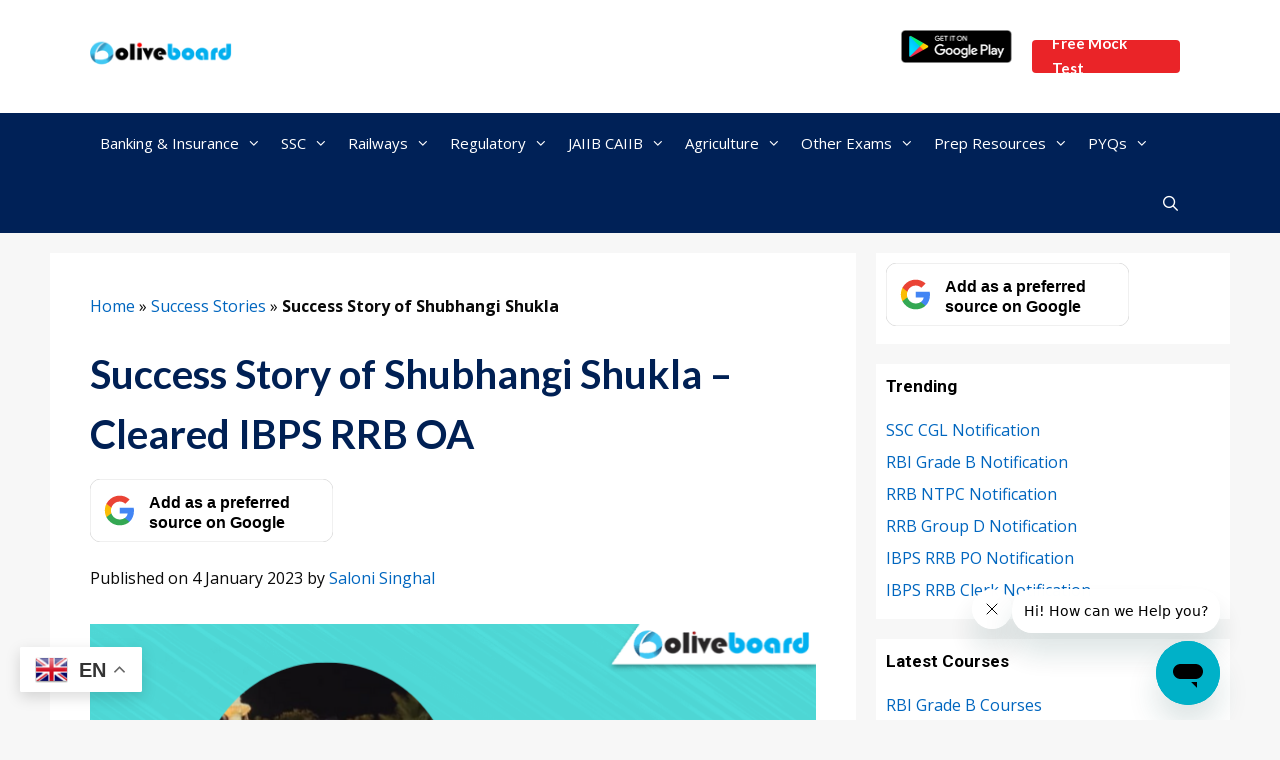

--- FILE ---
content_type: text/html; charset=UTF-8
request_url: https://www.oliveboard.in/blog/success-story-of-shubhangi-shukla/
body_size: 32174
content:
<!DOCTYPE html>
<html lang="en-US">
<head>
	<meta charset="UTF-8">
	<meta name='robots' content='index, follow, max-image-preview:large, max-snippet:-1, max-video-preview:-1' />
	<style>img:is([sizes="auto" i], [sizes^="auto," i]) { contain-intrinsic-size: 3000px 1500px }</style>
	<meta name="viewport" content="width=device-width, initial-scale=1">
	<!-- This site is optimized with the Yoast SEO Premium plugin v26.6 (Yoast SEO v26.6) - https://yoast.com/wordpress/plugins/seo/ -->
	<title>Success Story of Shubhangi Shukla - Cleared IBPS RRB OA</title>
	<meta name="description" content="Here we share you a wonderful journey towards success by Shubhangi Shukla. A Story about not giving up and passion" />
	<link rel="canonical" href="https://www.oliveboard.in/blog/success-story-of-shubhangi-shukla/" />
	<meta property="og:locale" content="en_US" />
	<meta property="og:type" content="article" />
	<meta property="og:title" content="Success Story of Shubhangi Shukla - Cleared IBPS RRB OA" />
	<meta property="og:description" content="Success Story of Shubhangi Shukla - Here we share you a wonderful journey towards success by Shubhangi Shukla. A Story about not giving up and passion." />
	<meta property="og:url" content="https://www.oliveboard.in/blog/success-story-of-shubhangi-shukla/" />
	<meta property="og:site_name" content="Oliveboard" />
	<meta property="article:publisher" content="https://www.facebook.com/Oliveboard" />
	<meta property="article:published_time" content="2023-01-04T11:55:38+00:00" />
	<meta property="article:modified_time" content="2023-01-04T11:55:39+00:00" />
	<meta property="og:image" content="https://www.oliveboard.in/blog/wp-content/uploads/2023/01/Success-Story-of-Shubhangi-Shukla.png" />
	<meta property="og:image:width" content="730" />
	<meta property="og:image:height" content="480" />
	<meta property="og:image:type" content="image/png" />
	<meta name="author" content="Saloni Singhal" />
	<meta name="twitter:card" content="summary_large_image" />
	<meta name="twitter:creator" content="@Oliveboard" />
	<meta name="twitter:site" content="@Oliveboard" />
	<meta name="twitter:label1" content="Written by" />
	<meta name="twitter:data1" content="Saloni Singhal" />
	<meta name="twitter:label2" content="Est. reading time" />
	<meta name="twitter:data2" content="2 minutes" />
	<script type="application/ld+json" class="yoast-schema-graph">{"@context":"https://schema.org","@graph":[{"@type":"NewsArticle","@id":"https://www.oliveboard.in/blog/success-story-of-shubhangi-shukla/#article","isPartOf":{"@id":"https://www.oliveboard.in/blog/success-story-of-shubhangi-shukla/"},"author":{"name":"Saloni Singhal","@id":"https://www.oliveboard.in/blog/#/schema/person/6aedd7baaab0f33dc2f40834a257f88c"},"headline":"Success Story of Shubhangi Shukla &#8211; Cleared IBPS RRB OA","datePublished":"2023-01-04T11:55:38+00:00","dateModified":"2023-01-04T11:55:39+00:00","mainEntityOfPage":{"@id":"https://www.oliveboard.in/blog/success-story-of-shubhangi-shukla/"},"wordCount":341,"publisher":{"@id":"https://www.oliveboard.in/blog/#organization"},"image":{"@id":"https://www.oliveboard.in/blog/success-story-of-shubhangi-shukla/#primaryimage"},"thumbnailUrl":"https://www.oliveboard.in/blog/wp-content/uploads/2023/01/Success-Story-of-Shubhangi-Shukla.png","articleSection":["Success Stories"],"inLanguage":"en-US"},{"@type":"WebPage","@id":"https://www.oliveboard.in/blog/success-story-of-shubhangi-shukla/","url":"https://www.oliveboard.in/blog/success-story-of-shubhangi-shukla/","name":"Success Story of Shubhangi Shukla - Cleared IBPS RRB OA","isPartOf":{"@id":"https://www.oliveboard.in/blog/#website"},"primaryImageOfPage":{"@id":"https://www.oliveboard.in/blog/success-story-of-shubhangi-shukla/#primaryimage"},"image":{"@id":"https://www.oliveboard.in/blog/success-story-of-shubhangi-shukla/#primaryimage"},"thumbnailUrl":"https://www.oliveboard.in/blog/wp-content/uploads/2023/01/Success-Story-of-Shubhangi-Shukla.png","datePublished":"2023-01-04T11:55:38+00:00","dateModified":"2023-01-04T11:55:39+00:00","description":"Here we share you a wonderful journey towards success by Shubhangi Shukla. A Story about not giving up and passion","breadcrumb":{"@id":"https://www.oliveboard.in/blog/success-story-of-shubhangi-shukla/#breadcrumb"},"inLanguage":"en-US","potentialAction":[{"@type":"ReadAction","target":["https://www.oliveboard.in/blog/success-story-of-shubhangi-shukla/"]}]},{"@type":"ImageObject","inLanguage":"en-US","@id":"https://www.oliveboard.in/blog/success-story-of-shubhangi-shukla/#primaryimage","url":"https://www.oliveboard.in/blog/wp-content/uploads/2023/01/Success-Story-of-Shubhangi-Shukla.png","contentUrl":"https://www.oliveboard.in/blog/wp-content/uploads/2023/01/Success-Story-of-Shubhangi-Shukla.png","width":730,"height":480,"caption":"Success Story of Shubhangi Shukla"},{"@type":"BreadcrumbList","@id":"https://www.oliveboard.in/blog/success-story-of-shubhangi-shukla/#breadcrumb","itemListElement":[{"@type":"ListItem","position":1,"name":"Home","item":"https://www.oliveboard.in/blog/"},{"@type":"ListItem","position":2,"name":"Success Stories","item":"https://www.oliveboard.in/blog/category/success-stories/"},{"@type":"ListItem","position":3,"name":"Success Story of Shubhangi Shukla"}]},{"@type":"WebSite","@id":"https://www.oliveboard.in/blog/#website","url":"https://www.oliveboard.in/blog/","name":"Oliveboard","description":"Free Govt. Exam Alerts &amp; Resources","publisher":{"@id":"https://www.oliveboard.in/blog/#organization"},"potentialAction":[{"@type":"SearchAction","target":{"@type":"EntryPoint","urlTemplate":"https://www.oliveboard.in/blog/?s={search_term_string}"},"query-input":{"@type":"PropertyValueSpecification","valueRequired":true,"valueName":"search_term_string"}}],"inLanguage":"en-US"},{"@type":"Organization","@id":"https://www.oliveboard.in/blog/#organization","name":"Oliveboard","url":"https://www.oliveboard.in/blog/","logo":{"@type":"ImageObject","inLanguage":"en-US","@id":"https://www.oliveboard.in/blog/#/schema/logo/image/","url":"https://www.oliveboard.in/blog/wp-content/uploads/2021/11/logo.png","contentUrl":"https://www.oliveboard.in/blog/wp-content/uploads/2021/11/logo.png","width":150,"height":40,"caption":"Oliveboard"},"image":{"@id":"https://www.oliveboard.in/blog/#/schema/logo/image/"},"sameAs":["https://www.facebook.com/Oliveboard","https://x.com/Oliveboard","https://www.instagram.com/oliveboard.in/","https://www.youtube.com/channel/UCRvrHAyNdOMI_JBkE2pjZtw?sub_confirmation=1"]},{"@type":"Person","@id":"https://www.oliveboard.in/blog/#/schema/person/6aedd7baaab0f33dc2f40834a257f88c","name":"Saloni Singhal","image":{"@type":"ImageObject","inLanguage":"en-US","@id":"https://www.oliveboard.in/blog/#/schema/person/image/","url":"https://secure.gravatar.com/avatar/f8e45ca2a8735ececd655303f3a85afa321fcdddba928755147c8130ee19b5aa?s=96&d=mm&r=g","contentUrl":"https://secure.gravatar.com/avatar/f8e45ca2a8735ececd655303f3a85afa321fcdddba928755147c8130ee19b5aa?s=96&d=mm&r=g","caption":"Saloni Singhal"},"description":"Hello there! I'm a dedicated Government Job aspirant turned passionate writer &amp; content marketer. My blogs are a one-stop destination for accurate and comprehensive information on exams like Regulatory Bodies, Banking, SSC, State PSCs, and more. I'm on a mission to provide you with all the details you need, conveniently in one place. When I'm not writing and marketing, you'll find me happily experimenting in the kitchen, cooking up delightful treats. Join me on this journey of knowledge and flavors!"}]}</script>
	<!-- / Yoast SEO Premium plugin. -->


<link rel='dns-prefetch' href='//www.oliveboard.in' />
<link href='https://fonts.gstatic.com' crossorigin rel='preconnect' />
<link href='https://fonts.googleapis.com' crossorigin rel='preconnect' />
<link rel="alternate" type="application/rss+xml" title="Oliveboard &raquo; Feed" href="https://www.oliveboard.in/blog/feed/" />
<link rel="alternate" type="application/rss+xml" title="Oliveboard &raquo; Comments Feed" href="https://www.oliveboard.in/blog/comments/feed/" />
<link rel='stylesheet' id='generate-fonts-css' href='//fonts.googleapis.com/css?family=Open+Sans:300,300italic,regular,italic,600,600italic,700,700italic,800,800italic|Roboto:100,100italic,300,300italic,regular,italic,500,500italic,700,700italic,900,900italic|Lato:100,100italic,300,300italic,regular,italic,700,700italic,900,900italic|Montserrat:100,100italic,200,200italic,300,300italic,regular,italic,500,500italic,600,600italic,700,700italic,800,800italic,900,900italic' media='all' />
<link rel='stylesheet' id='wp-block-library-css' href='https://www.oliveboard.in/blog/wp-includes/css/dist/block-library/style.min.css?ver=6.8.2' media='all' />
<style id='classic-theme-styles-inline-css'>
/*! This file is auto-generated */
.wp-block-button__link{color:#fff;background-color:#32373c;border-radius:9999px;box-shadow:none;text-decoration:none;padding:calc(.667em + 2px) calc(1.333em + 2px);font-size:1.125em}.wp-block-file__button{background:#32373c;color:#fff;text-decoration:none}
</style>
<style id='global-styles-inline-css'>
:root{--wp--preset--aspect-ratio--square: 1;--wp--preset--aspect-ratio--4-3: 4/3;--wp--preset--aspect-ratio--3-4: 3/4;--wp--preset--aspect-ratio--3-2: 3/2;--wp--preset--aspect-ratio--2-3: 2/3;--wp--preset--aspect-ratio--16-9: 16/9;--wp--preset--aspect-ratio--9-16: 9/16;--wp--preset--color--black: #000000;--wp--preset--color--cyan-bluish-gray: #abb8c3;--wp--preset--color--white: #ffffff;--wp--preset--color--pale-pink: #f78da7;--wp--preset--color--vivid-red: #cf2e2e;--wp--preset--color--luminous-vivid-orange: #ff6900;--wp--preset--color--luminous-vivid-amber: #fcb900;--wp--preset--color--light-green-cyan: #7bdcb5;--wp--preset--color--vivid-green-cyan: #00d084;--wp--preset--color--pale-cyan-blue: #8ed1fc;--wp--preset--color--vivid-cyan-blue: #0693e3;--wp--preset--color--vivid-purple: #9b51e0;--wp--preset--color--contrast: var(--contrast);--wp--preset--color--contrast-2: var(--contrast-2);--wp--preset--color--contrast-3: var(--contrast-3);--wp--preset--color--base: var(--base);--wp--preset--color--base-2: var(--base-2);--wp--preset--color--base-3: var(--base-3);--wp--preset--color--accent: var(--accent);--wp--preset--gradient--vivid-cyan-blue-to-vivid-purple: linear-gradient(135deg,rgba(6,147,227,1) 0%,rgb(155,81,224) 100%);--wp--preset--gradient--light-green-cyan-to-vivid-green-cyan: linear-gradient(135deg,rgb(122,220,180) 0%,rgb(0,208,130) 100%);--wp--preset--gradient--luminous-vivid-amber-to-luminous-vivid-orange: linear-gradient(135deg,rgba(252,185,0,1) 0%,rgba(255,105,0,1) 100%);--wp--preset--gradient--luminous-vivid-orange-to-vivid-red: linear-gradient(135deg,rgba(255,105,0,1) 0%,rgb(207,46,46) 100%);--wp--preset--gradient--very-light-gray-to-cyan-bluish-gray: linear-gradient(135deg,rgb(238,238,238) 0%,rgb(169,184,195) 100%);--wp--preset--gradient--cool-to-warm-spectrum: linear-gradient(135deg,rgb(74,234,220) 0%,rgb(151,120,209) 20%,rgb(207,42,186) 40%,rgb(238,44,130) 60%,rgb(251,105,98) 80%,rgb(254,248,76) 100%);--wp--preset--gradient--blush-light-purple: linear-gradient(135deg,rgb(255,206,236) 0%,rgb(152,150,240) 100%);--wp--preset--gradient--blush-bordeaux: linear-gradient(135deg,rgb(254,205,165) 0%,rgb(254,45,45) 50%,rgb(107,0,62) 100%);--wp--preset--gradient--luminous-dusk: linear-gradient(135deg,rgb(255,203,112) 0%,rgb(199,81,192) 50%,rgb(65,88,208) 100%);--wp--preset--gradient--pale-ocean: linear-gradient(135deg,rgb(255,245,203) 0%,rgb(182,227,212) 50%,rgb(51,167,181) 100%);--wp--preset--gradient--electric-grass: linear-gradient(135deg,rgb(202,248,128) 0%,rgb(113,206,126) 100%);--wp--preset--gradient--midnight: linear-gradient(135deg,rgb(2,3,129) 0%,rgb(40,116,252) 100%);--wp--preset--font-size--small: 13px;--wp--preset--font-size--medium: 20px;--wp--preset--font-size--large: 36px;--wp--preset--font-size--x-large: 42px;--wp--preset--spacing--20: 0.44rem;--wp--preset--spacing--30: 0.67rem;--wp--preset--spacing--40: 1rem;--wp--preset--spacing--50: 1.5rem;--wp--preset--spacing--60: 2.25rem;--wp--preset--spacing--70: 3.38rem;--wp--preset--spacing--80: 5.06rem;--wp--preset--shadow--natural: 6px 6px 9px rgba(0, 0, 0, 0.2);--wp--preset--shadow--deep: 12px 12px 50px rgba(0, 0, 0, 0.4);--wp--preset--shadow--sharp: 6px 6px 0px rgba(0, 0, 0, 0.2);--wp--preset--shadow--outlined: 6px 6px 0px -3px rgba(255, 255, 255, 1), 6px 6px rgba(0, 0, 0, 1);--wp--preset--shadow--crisp: 6px 6px 0px rgba(0, 0, 0, 1);}:where(.is-layout-flex){gap: 0.5em;}:where(.is-layout-grid){gap: 0.5em;}body .is-layout-flex{display: flex;}.is-layout-flex{flex-wrap: wrap;align-items: center;}.is-layout-flex > :is(*, div){margin: 0;}body .is-layout-grid{display: grid;}.is-layout-grid > :is(*, div){margin: 0;}:where(.wp-block-columns.is-layout-flex){gap: 2em;}:where(.wp-block-columns.is-layout-grid){gap: 2em;}:where(.wp-block-post-template.is-layout-flex){gap: 1.25em;}:where(.wp-block-post-template.is-layout-grid){gap: 1.25em;}.has-black-color{color: var(--wp--preset--color--black) !important;}.has-cyan-bluish-gray-color{color: var(--wp--preset--color--cyan-bluish-gray) !important;}.has-white-color{color: var(--wp--preset--color--white) !important;}.has-pale-pink-color{color: var(--wp--preset--color--pale-pink) !important;}.has-vivid-red-color{color: var(--wp--preset--color--vivid-red) !important;}.has-luminous-vivid-orange-color{color: var(--wp--preset--color--luminous-vivid-orange) !important;}.has-luminous-vivid-amber-color{color: var(--wp--preset--color--luminous-vivid-amber) !important;}.has-light-green-cyan-color{color: var(--wp--preset--color--light-green-cyan) !important;}.has-vivid-green-cyan-color{color: var(--wp--preset--color--vivid-green-cyan) !important;}.has-pale-cyan-blue-color{color: var(--wp--preset--color--pale-cyan-blue) !important;}.has-vivid-cyan-blue-color{color: var(--wp--preset--color--vivid-cyan-blue) !important;}.has-vivid-purple-color{color: var(--wp--preset--color--vivid-purple) !important;}.has-black-background-color{background-color: var(--wp--preset--color--black) !important;}.has-cyan-bluish-gray-background-color{background-color: var(--wp--preset--color--cyan-bluish-gray) !important;}.has-white-background-color{background-color: var(--wp--preset--color--white) !important;}.has-pale-pink-background-color{background-color: var(--wp--preset--color--pale-pink) !important;}.has-vivid-red-background-color{background-color: var(--wp--preset--color--vivid-red) !important;}.has-luminous-vivid-orange-background-color{background-color: var(--wp--preset--color--luminous-vivid-orange) !important;}.has-luminous-vivid-amber-background-color{background-color: var(--wp--preset--color--luminous-vivid-amber) !important;}.has-light-green-cyan-background-color{background-color: var(--wp--preset--color--light-green-cyan) !important;}.has-vivid-green-cyan-background-color{background-color: var(--wp--preset--color--vivid-green-cyan) !important;}.has-pale-cyan-blue-background-color{background-color: var(--wp--preset--color--pale-cyan-blue) !important;}.has-vivid-cyan-blue-background-color{background-color: var(--wp--preset--color--vivid-cyan-blue) !important;}.has-vivid-purple-background-color{background-color: var(--wp--preset--color--vivid-purple) !important;}.has-black-border-color{border-color: var(--wp--preset--color--black) !important;}.has-cyan-bluish-gray-border-color{border-color: var(--wp--preset--color--cyan-bluish-gray) !important;}.has-white-border-color{border-color: var(--wp--preset--color--white) !important;}.has-pale-pink-border-color{border-color: var(--wp--preset--color--pale-pink) !important;}.has-vivid-red-border-color{border-color: var(--wp--preset--color--vivid-red) !important;}.has-luminous-vivid-orange-border-color{border-color: var(--wp--preset--color--luminous-vivid-orange) !important;}.has-luminous-vivid-amber-border-color{border-color: var(--wp--preset--color--luminous-vivid-amber) !important;}.has-light-green-cyan-border-color{border-color: var(--wp--preset--color--light-green-cyan) !important;}.has-vivid-green-cyan-border-color{border-color: var(--wp--preset--color--vivid-green-cyan) !important;}.has-pale-cyan-blue-border-color{border-color: var(--wp--preset--color--pale-cyan-blue) !important;}.has-vivid-cyan-blue-border-color{border-color: var(--wp--preset--color--vivid-cyan-blue) !important;}.has-vivid-purple-border-color{border-color: var(--wp--preset--color--vivid-purple) !important;}.has-vivid-cyan-blue-to-vivid-purple-gradient-background{background: var(--wp--preset--gradient--vivid-cyan-blue-to-vivid-purple) !important;}.has-light-green-cyan-to-vivid-green-cyan-gradient-background{background: var(--wp--preset--gradient--light-green-cyan-to-vivid-green-cyan) !important;}.has-luminous-vivid-amber-to-luminous-vivid-orange-gradient-background{background: var(--wp--preset--gradient--luminous-vivid-amber-to-luminous-vivid-orange) !important;}.has-luminous-vivid-orange-to-vivid-red-gradient-background{background: var(--wp--preset--gradient--luminous-vivid-orange-to-vivid-red) !important;}.has-very-light-gray-to-cyan-bluish-gray-gradient-background{background: var(--wp--preset--gradient--very-light-gray-to-cyan-bluish-gray) !important;}.has-cool-to-warm-spectrum-gradient-background{background: var(--wp--preset--gradient--cool-to-warm-spectrum) !important;}.has-blush-light-purple-gradient-background{background: var(--wp--preset--gradient--blush-light-purple) !important;}.has-blush-bordeaux-gradient-background{background: var(--wp--preset--gradient--blush-bordeaux) !important;}.has-luminous-dusk-gradient-background{background: var(--wp--preset--gradient--luminous-dusk) !important;}.has-pale-ocean-gradient-background{background: var(--wp--preset--gradient--pale-ocean) !important;}.has-electric-grass-gradient-background{background: var(--wp--preset--gradient--electric-grass) !important;}.has-midnight-gradient-background{background: var(--wp--preset--gradient--midnight) !important;}.has-small-font-size{font-size: var(--wp--preset--font-size--small) !important;}.has-medium-font-size{font-size: var(--wp--preset--font-size--medium) !important;}.has-large-font-size{font-size: var(--wp--preset--font-size--large) !important;}.has-x-large-font-size{font-size: var(--wp--preset--font-size--x-large) !important;}
:where(.wp-block-post-template.is-layout-flex){gap: 1.25em;}:where(.wp-block-post-template.is-layout-grid){gap: 1.25em;}
:where(.wp-block-columns.is-layout-flex){gap: 2em;}:where(.wp-block-columns.is-layout-grid){gap: 2em;}
:root :where(.wp-block-pullquote){font-size: 1.5em;line-height: 1.6;}
</style>
<link rel='stylesheet' id='ez-toc-css' href='https://www.oliveboard.in/blog/wp-content/plugins/easy-table-of-contents/assets/css/screen.min.css?ver=2.0.77' media='all' />
<style id='ez-toc-inline-css'>
div#ez-toc-container .ez-toc-title {font-size: 15px;}div#ez-toc-container .ez-toc-title {font-weight: 500;}div#ez-toc-container ul li , div#ez-toc-container ul li a {font-size: 95%;}div#ez-toc-container ul li , div#ez-toc-container ul li a {font-weight: 500;}div#ez-toc-container nav ul ul li {font-size: 90%;}.ez-toc-box-title {font-weight: bold; margin-bottom: 10px; text-align: center; text-transform: uppercase; letter-spacing: 1px; color: #666; padding-bottom: 5px;position:absolute;top:-4%;left:5%;background-color: inherit;transition: top 0.3s ease;}.ez-toc-box-title.toc-closed {top:-25%;}
.ez-toc-container-direction {direction: ltr;}.ez-toc-counter ul {direction: ltr;counter-reset: item ;}.ez-toc-counter nav ul li a::before {content: counter(item, disc) '  ';margin-right: .2em; counter-increment: item;flex-grow: 0;flex-shrink: 0;float: left; }.ez-toc-widget-direction {direction: ltr;}.ez-toc-widget-container ul {direction: ltr;counter-reset: item ;}.ez-toc-widget-container nav ul li a::before {content: counter(item, disc) '  ';margin-right: .2em; counter-increment: item;flex-grow: 0;flex-shrink: 0;float: left; }
</style>
<link rel='stylesheet' id='generate-style-css' href='https://www.oliveboard.in/blog/wp-content/themes/generatepress/assets/css/all.min.css?ver=3.6.0' media='all' />
<style id='generate-style-inline-css'>
.entry-header .entry-meta {display:none;}
body{background-color:#f7f7f7;color:#0a0a0a;}a{color:#0066bf;}a:hover, a:focus, a:active{color:#000000;}body .grid-container{max-width:1100px;}.wp-block-group__inner-container{max-width:1100px;margin-left:auto;margin-right:auto;}.site-header .header-image{width:142px;}.navigation-search{position:absolute;left:-99999px;pointer-events:none;visibility:hidden;z-index:20;width:100%;top:0;transition:opacity 100ms ease-in-out;opacity:0;}.navigation-search.nav-search-active{left:0;right:0;pointer-events:auto;visibility:visible;opacity:1;}.navigation-search input[type="search"]{outline:0;border:0;vertical-align:bottom;line-height:1;opacity:0.9;width:100%;z-index:20;border-radius:0;-webkit-appearance:none;height:60px;}.navigation-search input::-ms-clear{display:none;width:0;height:0;}.navigation-search input::-ms-reveal{display:none;width:0;height:0;}.navigation-search input::-webkit-search-decoration, .navigation-search input::-webkit-search-cancel-button, .navigation-search input::-webkit-search-results-button, .navigation-search input::-webkit-search-results-decoration{display:none;}.main-navigation li.search-item{z-index:21;}li.search-item.active{transition:opacity 100ms ease-in-out;}.nav-left-sidebar .main-navigation li.search-item.active,.nav-right-sidebar .main-navigation li.search-item.active{width:auto;display:inline-block;float:right;}.gen-sidebar-nav .navigation-search{top:auto;bottom:0;}:root{--contrast:#222222;--contrast-2:#575760;--contrast-3:#b2b2be;--base:#f0f0f0;--base-2:#f7f8f9;--base-3:#ffffff;--accent:#1e73be;}:root .has-contrast-color{color:var(--contrast);}:root .has-contrast-background-color{background-color:var(--contrast);}:root .has-contrast-2-color{color:var(--contrast-2);}:root .has-contrast-2-background-color{background-color:var(--contrast-2);}:root .has-contrast-3-color{color:var(--contrast-3);}:root .has-contrast-3-background-color{background-color:var(--contrast-3);}:root .has-base-color{color:var(--base);}:root .has-base-background-color{background-color:var(--base);}:root .has-base-2-color{color:var(--base-2);}:root .has-base-2-background-color{background-color:var(--base-2);}:root .has-base-3-color{color:var(--base-3);}:root .has-base-3-background-color{background-color:var(--base-3);}:root .has-accent-color{color:var(--accent);}:root .has-accent-background-color{background-color:var(--accent);}body, button, input, select, textarea{font-family:"Open Sans", sans-serif;font-size:16px;}body{line-height:1.7;}.entry-content > [class*="wp-block-"]:not(:last-child):not(.wp-block-heading){margin-bottom:1.5em;}.main-navigation .main-nav ul ul li a{font-size:14px;}.widget-title{font-family:"Roboto", sans-serif;font-weight:bold;font-size:17px;margin-bottom:18px;}.sidebar .widget, .footer-widgets .widget{font-size:16px;}button:not(.menu-toggle),html input[type="button"],input[type="reset"],input[type="submit"],.button,.wp-block-button .wp-block-button__link{font-family:"Lato", sans-serif;font-weight:700;text-transform:capitalize;font-size:15px;}h1{font-family:"Lato", sans-serif;font-weight:400;font-size:40px;line-height:1.5em;}h2{font-family:"Lato", sans-serif;font-weight:700;font-size:23px;line-height:1.5em;margin-bottom:15px;}h3{font-family:"Lato", sans-serif;font-weight:bold;font-size:19px;line-height:1.5em;margin-bottom:15px;}h4{font-family:"Lato", sans-serif;font-weight:bold;font-size:18px;line-height:1.5em;}h5{font-family:"Montserrat", sans-serif;font-weight:bold;font-size:17px;}h6{font-family:"Montserrat", sans-serif;font-weight:bold;font-size:15px;}.site-info{font-family:"Roboto", sans-serif;font-size:12px;}@media (max-width:768px){h1{font-size:24px;}h2{font-size:23px;}}.top-bar{background-color:#636363;color:#ffffff;}.top-bar a{color:#ffffff;}.top-bar a:hover{color:#303030;}.site-header{background-color:#ffffff;color:#3a3a3a;}.site-header a{color:#3a3a3a;}.main-title a,.main-title a:hover{color:#3a3a3a;}.site-description{color:#757575;}.main-navigation,.main-navigation ul ul{background-color:#002157;}.main-navigation .main-nav ul li a, .main-navigation .menu-toggle, .main-navigation .menu-bar-items{color:#ffffff;}.main-navigation .main-nav ul li:not([class*="current-menu-"]):hover > a, .main-navigation .main-nav ul li:not([class*="current-menu-"]):focus > a, .main-navigation .main-nav ul li.sfHover:not([class*="current-menu-"]) > a, .main-navigation .menu-bar-item:hover > a, .main-navigation .menu-bar-item.sfHover > a{color:#ffffff;background-color:#010051;}button.menu-toggle:hover,button.menu-toggle:focus,.main-navigation .mobile-bar-items a,.main-navigation .mobile-bar-items a:hover,.main-navigation .mobile-bar-items a:focus{color:#ffffff;}.main-navigation .main-nav ul li[class*="current-menu-"] > a{color:#ffffff;background-color:#00698c;}.navigation-search input[type="search"],.navigation-search input[type="search"]:active, .navigation-search input[type="search"]:focus, .main-navigation .main-nav ul li.search-item.active > a, .main-navigation .menu-bar-items .search-item.active > a{color:#0a0002;background-color:#eeeeee;opacity:1;}.main-navigation ul ul{background-color:#002157;}.main-navigation .main-nav ul ul li a{color:#f7f7f7;}.main-navigation .main-nav ul ul li:not([class*="current-menu-"]):hover > a,.main-navigation .main-nav ul ul li:not([class*="current-menu-"]):focus > a, .main-navigation .main-nav ul ul li.sfHover:not([class*="current-menu-"]) > a{color:#1c1c1c;background-color:#f7f7f7;}.main-navigation .main-nav ul ul li[class*="current-menu-"] > a{color:#f7f7f7;background-color:#00698c;}.separate-containers .inside-article, .separate-containers .comments-area, .separate-containers .page-header, .one-container .container, .separate-containers .paging-navigation, .inside-page-header{background-color:#ffffff;}.entry-meta{color:#595959;}.entry-meta a{color:#595959;}.entry-meta a:hover{color:#010051;}.sidebar .widget{color:#70778b;background-color:#ffffff;}.sidebar .widget .widget-title{color:#000000;}.footer-widgets{background-color:#f1f3f9;}.footer-widgets .widget-title{color:#000000;}.site-info{color:#222222;background-color:#f1f3f9;}.site-info a{color:#ffffff;}.site-info a:hover{color:#606060;}.footer-bar .widget_nav_menu .current-menu-item a{color:#606060;}input[type="text"],input[type="email"],input[type="url"],input[type="password"],input[type="search"],input[type="tel"],input[type="number"],textarea,select{color:#666666;background-color:#fafafa;border-color:#cccccc;}input[type="text"]:focus,input[type="email"]:focus,input[type="url"]:focus,input[type="password"]:focus,input[type="search"]:focus,input[type="tel"]:focus,input[type="number"]:focus,textarea:focus,select:focus{color:#666666;background-color:#ffffff;border-color:#bfbfbf;}button,html input[type="button"],input[type="reset"],input[type="submit"],a.button,a.wp-block-button__link:not(.has-background){color:var(--base-3);background-color:#36B37E;}button:hover,html input[type="button"]:hover,input[type="reset"]:hover,input[type="submit"]:hover,a.button:hover,button:focus,html input[type="button"]:focus,input[type="reset"]:focus,input[type="submit"]:focus,a.button:focus,a.wp-block-button__link:not(.has-background):active,a.wp-block-button__link:not(.has-background):focus,a.wp-block-button__link:not(.has-background):hover{color:var(--base-3);background-color:#1d8f5f;}a.generate-back-to-top{background-color:rgba( 0,0,0,0.4 );color:#ffffff;}a.generate-back-to-top:hover,a.generate-back-to-top:focus{background-color:rgba( 0,0,0,0.6 );color:#ffffff;}:root{--gp-search-modal-bg-color:var(--base-3);--gp-search-modal-text-color:var(--contrast);--gp-search-modal-overlay-bg-color:rgba(0,0,0,0.2);}@media (max-width: 768px){.main-navigation .menu-bar-item:hover > a, .main-navigation .menu-bar-item.sfHover > a{background:none;color:#ffffff;}}.inside-top-bar{padding:10px;}.site-main .wp-block-group__inner-container{padding:40px;}.entry-content .alignwide, body:not(.no-sidebar) .entry-content .alignfull{margin-left:-40px;width:calc(100% + 80px);max-width:calc(100% + 80px);}.container.grid-container{max-width:1180px;}.main-navigation .main-nav ul li a,.menu-toggle,.main-navigation .mobile-bar-items a{padding-left:10px;padding-right:10px;}.main-navigation .main-nav ul ul li a{padding:10px;}.rtl .menu-item-has-children .dropdown-menu-toggle{padding-left:10px;}.menu-item-has-children .dropdown-menu-toggle{padding-right:10px;}.rtl .main-navigation .main-nav ul li.menu-item-has-children > a{padding-right:10px;}.widget-area .widget{padding:10px;}.site-info{padding:30px 20px 20px 20px;}@media (max-width:768px){.separate-containers .inside-article, .separate-containers .comments-area, .separate-containers .page-header, .separate-containers .paging-navigation, .one-container .site-content, .inside-page-header{padding:20px;}.site-main .wp-block-group__inner-container{padding:20px;}.site-info{padding-right:10px;padding-left:10px;}.entry-content .alignwide, body:not(.no-sidebar) .entry-content .alignfull{margin-left:-20px;width:calc(100% + 40px);max-width:calc(100% + 40px);}}/* End cached CSS */@media (max-width: 768px){.main-navigation .menu-toggle,.main-navigation .mobile-bar-items,.sidebar-nav-mobile:not(#sticky-placeholder){display:block;}.main-navigation ul,.gen-sidebar-nav{display:none;}[class*="nav-float-"] .site-header .inside-header > *{float:none;clear:both;}}
.main-navigation .slideout-toggle a:before,.slide-opened .slideout-overlay .slideout-exit:before{font-family:GeneratePress;}.slideout-navigation .dropdown-menu-toggle:before{content:"\f107" !important;}.slideout-navigation .sfHover > a .dropdown-menu-toggle:before{content:"\f106" !important;}
h2.entry-title{font-weight:normal;text-transform:none;font-size:24px;}.navigation-branding .main-title{font-weight:bold;text-transform:none;font-size:25px;}@media (max-width:768px){h2.entry-title{font-size:22px;}}@media (max-width: 768px){.navigation-branding .main-title{font-size:0px;}}
.main-navigation.toggled .main-nav > ul{background-color: #002157}
</style>
<link rel='stylesheet' id='generate-font-icons-css' href='https://www.oliveboard.in/blog/wp-content/themes/generatepress/assets/css/components/font-icons.min.css?ver=3.6.0' media='all' />
<link rel='stylesheet' id='generate-blog-css' href='https://www.oliveboard.in/blog/wp-content/plugins/gp-premium/blog/functions/css/style-min.css?ver=1.9.1' media='all' />
<link rel='stylesheet' id='generate-navigation-branding-css' href='https://www.oliveboard.in/blog/wp-content/plugins/gp-premium/menu-plus/functions/css/navigation-branding.min.css?ver=1.9.1' media='all' />
<style id='generate-navigation-branding-inline-css'>
@media (max-width: 768px){.site-header, #site-navigation, #sticky-navigation{display:none !important;opacity:0.0;}#mobile-header{display:block !important;width:100% !important;}#mobile-header .main-nav > ul{display:none;}#mobile-header.toggled .main-nav > ul, #mobile-header .menu-toggle, #mobile-header .mobile-bar-items{display:block;}#mobile-header .main-nav{-ms-flex:0 0 100%;flex:0 0 100%;-webkit-box-ordinal-group:5;-ms-flex-order:4;order:4;}}.navigation-branding img, .site-logo.mobile-header-logo img{height:60px;width:auto;}.navigation-branding .main-title{line-height:60px;}@media (max-width: 1110px){#site-navigation .navigation-branding, #sticky-navigation .navigation-branding{margin-left:10px;}}@media (max-width: 768px){.main-navigation:not(.slideout-navigation) .main-nav{-ms-flex:0 0 100%;flex:0 0 100%;}.main-navigation:not(.slideout-navigation) .inside-navigation{-ms-flex-wrap:wrap;flex-wrap:wrap;display:-webkit-box;display:-ms-flexbox;display:flex;}.nav-aligned-center .navigation-branding, .nav-aligned-left .navigation-branding{margin-right:auto;}.nav-aligned-center  .main-navigation.has-branding:not(.slideout-navigation) .inside-navigation .main-nav,.nav-aligned-center  .main-navigation.has-sticky-branding.navigation-stick .inside-navigation .main-nav,.nav-aligned-left  .main-navigation.has-branding:not(.slideout-navigation) .inside-navigation .main-nav,.nav-aligned-left  .main-navigation.has-sticky-branding.navigation-stick .inside-navigation .main-nav{margin-right:0px;}}
</style>
<link rel='stylesheet' id='welcomebar-front-css' href='https://www.oliveboard.in/blog/wp-content/plugins/mystickymenu-pro/css/welcomebar-front.css?ver=2.6.5' media='all' />
<link rel='stylesheet' id='welcomebar-animate-css' href='https://www.oliveboard.in/blog/wp-content/plugins/mystickymenu-pro/css/welcomebar-animate.css?ver=2.6.5' media='all' />
<script src="https://www.oliveboard.in/blog/wp-includes/js/jquery/jquery.min.js?ver=3.7.1" id="jquery-core-js"></script>
<script src="https://www.oliveboard.in/blog/wp-includes/js/jquery/jquery-migrate.min.js?ver=3.4.1" id="jquery-migrate-js"></script>
<link rel="https://api.w.org/" href="https://www.oliveboard.in/blog/wp-json/" /><link rel="alternate" title="JSON" type="application/json" href="https://www.oliveboard.in/blog/wp-json/wp/v2/posts/110199" /><link rel="EditURI" type="application/rsd+xml" title="RSD" href="https://www.oliveboard.in/blog/xmlrpc.php?rsd" />
<meta name="generator" content="WordPress 6.8.2" />
<link rel='shortlink' href='https://www.oliveboard.in/blog/?p=110199' />
<link rel="alternate" title="oEmbed (JSON)" type="application/json+oembed" href="https://www.oliveboard.in/blog/wp-json/oembed/1.0/embed?url=https%3A%2F%2Fwww.oliveboard.in%2Fblog%2Fsuccess-story-of-shubhangi-shukla%2F" />
<link rel="alternate" title="oEmbed (XML)" type="text/xml+oembed" href="https://www.oliveboard.in/blog/wp-json/oembed/1.0/embed?url=https%3A%2F%2Fwww.oliveboard.in%2Fblog%2Fsuccess-story-of-shubhangi-shukla%2F&#038;format=xml" />
<style id="mystickymenu" type="text/css">#mysticky-nav { width:100%; position: static; }#mysticky-nav.wrapfixed { position:fixed; left: 0px; margin-top:0px;  z-index: 99990; -webkit-transition: 0.3s; -moz-transition: 0.3s; -o-transition: 0.3s; transition: 0.3s; -ms-filter:"progid:DXImageTransform.Microsoft.Alpha(Opacity=90)"; filter: alpha(opacity=90); opacity:0.9; background-color: #f7f5e7;}#mysticky-nav.wrapfixed .myfixed{ background-color: #f7f5e7; position: relative;top: auto;left: auto;right: auto;}#mysticky-nav .myfixed { margin:0 auto; float:none; border:0px; background:none; max-width:100%; }</style>			<style type="text/css">
																															</style>
			<script>
			document.addEventListener( "DOMContentLoaded", function() {
				var div, i,
					youtubePlayers = document.getElementsByClassName( "video-seo-youtube-player" );
				for ( i = 0; i < youtubePlayers.length; i++ ) {
					div = document.createElement( "div" );
					div.className = "video-seo-youtube-embed-loader";
					div.setAttribute( "data-id", youtubePlayers[ i ].dataset.id );
					div.setAttribute( "tabindex", "0" );
					div.setAttribute( "role", "button" );
					div.setAttribute(
						"aria-label", "Load YouTube video"
					);
					div.innerHTML = videoSEOGenerateYouTubeThumbnail( youtubePlayers[ i ].dataset.id );
					div.addEventListener( "click", videoSEOGenerateYouTubeIframe );
					div.addEventListener( "keydown", videoSEOYouTubeThumbnailHandleKeydown );
					div.addEventListener( "keyup", videoSEOYouTubeThumbnailHandleKeyup );
					youtubePlayers[ i ].appendChild( div );
				}
			} );

			function videoSEOGenerateYouTubeThumbnail( id ) {
				var thumbnail = '<picture class="video-seo-youtube-picture">\n' +
					'<source class="video-seo-source-to-maybe-replace" media="(min-width: 801px)" srcset="https://i.ytimg.com/vi/' + id + '/maxresdefault.jpg" >\n' +
					'<source class="video-seo-source-hq" media="(max-width: 800px)" srcset="https://i.ytimg.com/vi/' + id + '/hqdefault.jpg">\n' +
					'<img onload="videoSEOMaybeReplaceMaxResSourceWithHqSource( event );" src="https://i.ytimg.com/vi/' + id + '/hqdefault.jpg" width="480" height="360" loading="eager" alt="">\n' +
					'</picture>\n',
					play = '<div class="video-seo-youtube-player-play"></div>';
				return thumbnail.replace( "ID", id ) + play;
			}

			function videoSEOMaybeReplaceMaxResSourceWithHqSource( event ) {
				var sourceMaxRes,
					sourceHighQuality,
					loadedThumbnail = event.target,
					parent = loadedThumbnail.parentNode;

				if ( loadedThumbnail.naturalWidth < 150 ) {
					sourceMaxRes = parent.querySelector(".video-seo-source-to-maybe-replace");
					sourceHighQuality = parent.querySelector(".video-seo-source-hq");
					sourceMaxRes.srcset = sourceHighQuality.srcset;
					parent.className = "video-seo-youtube-picture video-seo-youtube-picture-replaced-srcset";
				}
			}

			function videoSEOYouTubeThumbnailHandleKeydown( event ) {
				if ( event.keyCode !== 13 && event.keyCode !== 32 ) {
					return;
				}

				if ( event.keyCode === 13 ) {
					videoSEOGenerateYouTubeIframe( event );
				}

				if ( event.keyCode === 32 ) {
					event.preventDefault();
				}
			}

			function videoSEOYouTubeThumbnailHandleKeyup( event ) {
				if ( event.keyCode !== 32 ) {
					return;
				}

				videoSEOGenerateYouTubeIframe( event );
			}

			function videoSEOGenerateYouTubeIframe( event ) {
				var el = ( event.type === "click" ) ? this : event.target,
					iframe = document.createElement( "iframe" );

				iframe.setAttribute( "src", "https://www.youtube.com/embed/" + el.dataset.id + "?autoplay=1&enablejsapi=1&origin=https%3A%2F%2Fwww.oliveboard.in%2Fblog" );
				iframe.setAttribute( "frameborder", "0" );
				iframe.setAttribute( "allowfullscreen", "1" );
				iframe.setAttribute( "allow", "accelerometer; autoplay; clipboard-write; encrypted-media; gyroscope; picture-in-picture" );
				el.parentNode.replaceChild( iframe, el );
			}
		</script><style type="text/css">.saboxplugin-wrap{-webkit-box-sizing:border-box;-moz-box-sizing:border-box;-ms-box-sizing:border-box;box-sizing:border-box;border:1px solid #eee;width:100%;clear:both;display:block;overflow:hidden;word-wrap:break-word;position:relative}.saboxplugin-wrap .saboxplugin-gravatar{float:left;padding:0 20px 20px 20px}.saboxplugin-wrap .saboxplugin-gravatar img{max-width:100px;height:auto;border-radius:0;}.saboxplugin-wrap .saboxplugin-authorname{font-size:18px;line-height:1;margin:20px 0 0 20px;display:block}.saboxplugin-wrap .saboxplugin-authorname a{text-decoration:none}.saboxplugin-wrap .saboxplugin-authorname a:focus{outline:0}.saboxplugin-wrap .saboxplugin-desc{display:block;margin:5px 20px}.saboxplugin-wrap .saboxplugin-desc a{text-decoration:underline}.saboxplugin-wrap .saboxplugin-desc p{margin:5px 0 12px}.saboxplugin-wrap .saboxplugin-web{margin:0 20px 15px;text-align:left}.saboxplugin-wrap .sab-web-position{text-align:right}.saboxplugin-wrap .saboxplugin-web a{color:#ccc;text-decoration:none}.saboxplugin-wrap .saboxplugin-socials{position:relative;display:block;background:#fcfcfc;padding:5px;border-top:1px solid #eee}.saboxplugin-wrap .saboxplugin-socials a svg{width:20px;height:20px}.saboxplugin-wrap .saboxplugin-socials a svg .st2{fill:#fff; transform-origin:center center;}.saboxplugin-wrap .saboxplugin-socials a svg .st1{fill:rgba(0,0,0,.3)}.saboxplugin-wrap .saboxplugin-socials a:hover{opacity:.8;-webkit-transition:opacity .4s;-moz-transition:opacity .4s;-o-transition:opacity .4s;transition:opacity .4s;box-shadow:none!important;-webkit-box-shadow:none!important}.saboxplugin-wrap .saboxplugin-socials .saboxplugin-icon-color{box-shadow:none;padding:0;border:0;-webkit-transition:opacity .4s;-moz-transition:opacity .4s;-o-transition:opacity .4s;transition:opacity .4s;display:inline-block;color:#fff;font-size:0;text-decoration:inherit;margin:5px;-webkit-border-radius:0;-moz-border-radius:0;-ms-border-radius:0;-o-border-radius:0;border-radius:0;overflow:hidden}.saboxplugin-wrap .saboxplugin-socials .saboxplugin-icon-grey{text-decoration:inherit;box-shadow:none;position:relative;display:-moz-inline-stack;display:inline-block;vertical-align:middle;zoom:1;margin:10px 5px;color:#444;fill:#444}.clearfix:after,.clearfix:before{content:' ';display:table;line-height:0;clear:both}.ie7 .clearfix{zoom:1}.saboxplugin-socials.sabox-colored .saboxplugin-icon-color .sab-twitch{border-color:#38245c}.saboxplugin-socials.sabox-colored .saboxplugin-icon-color .sab-behance{border-color:#003eb0}.saboxplugin-socials.sabox-colored .saboxplugin-icon-color .sab-deviantart{border-color:#036824}.saboxplugin-socials.sabox-colored .saboxplugin-icon-color .sab-digg{border-color:#00327c}.saboxplugin-socials.sabox-colored .saboxplugin-icon-color .sab-dribbble{border-color:#ba1655}.saboxplugin-socials.sabox-colored .saboxplugin-icon-color .sab-facebook{border-color:#1e2e4f}.saboxplugin-socials.sabox-colored .saboxplugin-icon-color .sab-flickr{border-color:#003576}.saboxplugin-socials.sabox-colored .saboxplugin-icon-color .sab-github{border-color:#264874}.saboxplugin-socials.sabox-colored .saboxplugin-icon-color .sab-google{border-color:#0b51c5}.saboxplugin-socials.sabox-colored .saboxplugin-icon-color .sab-html5{border-color:#902e13}.saboxplugin-socials.sabox-colored .saboxplugin-icon-color .sab-instagram{border-color:#1630aa}.saboxplugin-socials.sabox-colored .saboxplugin-icon-color .sab-linkedin{border-color:#00344f}.saboxplugin-socials.sabox-colored .saboxplugin-icon-color .sab-pinterest{border-color:#5b040e}.saboxplugin-socials.sabox-colored .saboxplugin-icon-color .sab-reddit{border-color:#992900}.saboxplugin-socials.sabox-colored .saboxplugin-icon-color .sab-rss{border-color:#a43b0a}.saboxplugin-socials.sabox-colored .saboxplugin-icon-color .sab-sharethis{border-color:#5d8420}.saboxplugin-socials.sabox-colored .saboxplugin-icon-color .sab-soundcloud{border-color:#995200}.saboxplugin-socials.sabox-colored .saboxplugin-icon-color .sab-spotify{border-color:#0f612c}.saboxplugin-socials.sabox-colored .saboxplugin-icon-color .sab-stackoverflow{border-color:#a95009}.saboxplugin-socials.sabox-colored .saboxplugin-icon-color .sab-steam{border-color:#006388}.saboxplugin-socials.sabox-colored .saboxplugin-icon-color .sab-user_email{border-color:#b84e05}.saboxplugin-socials.sabox-colored .saboxplugin-icon-color .sab-tumblr{border-color:#10151b}.saboxplugin-socials.sabox-colored .saboxplugin-icon-color .sab-twitter{border-color:#0967a0}.saboxplugin-socials.sabox-colored .saboxplugin-icon-color .sab-vimeo{border-color:#0d7091}.saboxplugin-socials.sabox-colored .saboxplugin-icon-color .sab-windows{border-color:#003f71}.saboxplugin-socials.sabox-colored .saboxplugin-icon-color .sab-whatsapp{border-color:#003f71}.saboxplugin-socials.sabox-colored .saboxplugin-icon-color .sab-wordpress{border-color:#0f3647}.saboxplugin-socials.sabox-colored .saboxplugin-icon-color .sab-yahoo{border-color:#14002d}.saboxplugin-socials.sabox-colored .saboxplugin-icon-color .sab-youtube{border-color:#900}.saboxplugin-socials.sabox-colored .saboxplugin-icon-color .sab-xing{border-color:#000202}.saboxplugin-socials.sabox-colored .saboxplugin-icon-color .sab-mixcloud{border-color:#2475a0}.saboxplugin-socials.sabox-colored .saboxplugin-icon-color .sab-vk{border-color:#243549}.saboxplugin-socials.sabox-colored .saboxplugin-icon-color .sab-medium{border-color:#00452c}.saboxplugin-socials.sabox-colored .saboxplugin-icon-color .sab-quora{border-color:#420e00}.saboxplugin-socials.sabox-colored .saboxplugin-icon-color .sab-meetup{border-color:#9b181c}.saboxplugin-socials.sabox-colored .saboxplugin-icon-color .sab-goodreads{border-color:#000}.saboxplugin-socials.sabox-colored .saboxplugin-icon-color .sab-snapchat{border-color:#999700}.saboxplugin-socials.sabox-colored .saboxplugin-icon-color .sab-500px{border-color:#00557f}.saboxplugin-socials.sabox-colored .saboxplugin-icon-color .sab-mastodont{border-color:#185886}.sabox-plus-item{margin-bottom:20px}@media screen and (max-width:480px){.saboxplugin-wrap{text-align:center}.saboxplugin-wrap .saboxplugin-gravatar{float:none;padding:20px 0;text-align:center;margin:0 auto;display:block}.saboxplugin-wrap .saboxplugin-gravatar img{float:none;display:inline-block;display:-moz-inline-stack;vertical-align:middle;zoom:1}.saboxplugin-wrap .saboxplugin-desc{margin:0 10px 20px;text-align:center}.saboxplugin-wrap .saboxplugin-authorname{text-align:center;margin:10px 0 20px}}body .saboxplugin-authorname a,body .saboxplugin-authorname a:hover{box-shadow:none;-webkit-box-shadow:none}a.sab-profile-edit{font-size:16px!important;line-height:1!important}.sab-edit-settings a,a.sab-profile-edit{color:#0073aa!important;box-shadow:none!important;-webkit-box-shadow:none!important}.sab-edit-settings{margin-right:15px;position:absolute;right:0;z-index:2;bottom:10px;line-height:20px}.sab-edit-settings i{margin-left:5px}.saboxplugin-socials{line-height:1!important}.rtl .saboxplugin-wrap .saboxplugin-gravatar{float:right}.rtl .saboxplugin-wrap .saboxplugin-authorname{display:flex;align-items:center}.rtl .saboxplugin-wrap .saboxplugin-authorname .sab-profile-edit{margin-right:10px}.rtl .sab-edit-settings{right:auto;left:0}img.sab-custom-avatar{max-width:75px;}.saboxplugin-wrap {margin-top:0px; margin-bottom:0px; padding: 0px 0px }.saboxplugin-wrap .saboxplugin-authorname {font-size:18px; line-height:25px;}.saboxplugin-wrap .saboxplugin-desc p, .saboxplugin-wrap .saboxplugin-desc {font-size:14px !important; line-height:21px !important;}.saboxplugin-wrap .saboxplugin-web {font-size:14px;}.saboxplugin-wrap .saboxplugin-socials a svg {width:18px;height:18px;}</style><link rel="icon" href="https://www.oliveboard.in/blog/wp-content/uploads/2016/11/Oliveboard-2.png" sizes="32x32" />
<link rel="icon" href="https://www.oliveboard.in/blog/wp-content/uploads/2016/11/Oliveboard-2.png" sizes="192x192" />
<link rel="apple-touch-icon" href="https://www.oliveboard.in/blog/wp-content/uploads/2016/11/Oliveboard-2.png" />
<meta name="msapplication-TileImage" content="https://www.oliveboard.in/blog/wp-content/uploads/2016/11/Oliveboard-2.png" />
		<style id="wp-custom-css">
			@media (min-width: 769px) {
    nav .main-nav .mega-menu {
        position: static;
    }

    nav .main-nav .mega-menu > ul {
        position: absolute;
        width: 100%;
        left: 0 !important;
        display: flex;
        flex-wrap: wrap;
    }

    nav .main-nav .mega-menu > ul > li > a {
        font-weight: normal;
    }

    nav .main-nav .mega-menu>ul>li {
        display: inline-block;
        width: 25%;
        vertical-align: top;
    }

    nav .main-nav .mega-menu.mega-menu-col-2>ul>li {
        width: 50%;
    }

    nav .main-nav .mega-menu.mega-menu-col-3>ul>li {
        width: 33.3333%;
    }

    nav .main-nav .mega-menu.mega-menu-col-5>ul>li {
        width: 20%;
    }

    nav .main-nav .mega-menu > ul > li:hover > a span,
    nav .main-nav .mega-menu > ul > li:focus > a span,
    nav .main-nav .mega-menu > ul > li[class*="current-"] > a span,
    nav .main-nav .mega-menu ul ul {
        background-color: transparent !important;
        color: inherit;
    }

    nav .main-nav .mega-menu ul .sub-menu {
        position: static;
        display: block;
        opacity: 1;
        visibility: visible;
        width: 100%;
        box-shadow: 0 0 0;
        left: 0;
        height: auto;
        pointer-events: auto;
        transform: scale(1);
    }

    nav .main-nav .mega-menu ul.toggled-on .sub-menu {
        pointer-events: auto;
    }

    nav .main-nav .mega-menu .sub-menu .menu-item-has-children .dropdown-menu-toggle {
        display: none;
    }
}

.site-info {
    border-top: 1px solid #ccc;
}

@media(min-width: 769px) {
    .inside-header {
        display: flex;
        flex-direction: row-reverse;
        align-items: center;
    }
    .site-logo {
        margin-right: auto;
    }
}
.header-widget .widget {
    display: inline-block;
    vertical-align: top;
    padding: 10px;
	

}
.button{
    height:13px;
    width:108px;
		display: inline-flex;
  	align-items: center;

}
table {
  border-collapse: collapse;
}
table tbody tr:first-child {
  background-color: #35b6e9;
  color: white;
}
h2 {
  color: #002054;
}
.wp-block-button .wp-block-button__link {
  background-color: black;
  color: white;
  box-shadow: 0 0 5px black;
	margin-bottom: 10px;
}

h1 {
  color: #002054;
  font-weight: bold;
}
table tbody tr:not(:first-child) {
  background-color: #F5FBFD;
}
#mysticky-nav.wrapfixed .myfixed {
 background-color: #002157 !important;
}



/* Ensure all images have set dimensions to avoid layout shifts */
img {
    width: 100%;
    height: auto;
    display: block;
}


/* Preload important images */
@font-face {
    font-family: 'PreloadFont';
    src: url('path/to/font.woff2') format('woff2');
    font-display: swap;
}

strong.breadcrumb_last {
    font-weight: normal;
    font-size: 14px;
}




		</style>
		<!-- one tap -->
<script src="https://s3-ap-southeast-1.amazonaws.com/sg2.oliveboard.in/static/js/jquery.js"></script>
<script src="https://accounts.google.com/gsi/client" async defer></script>

<script>

  window.onload = function () {
          google.accounts.id.initialize({
                client_id: '506321490093-i3j96ah9gn1sv3khntnd1rnv5jebt5j4.apps.googleusercontent.com',
                context: "use",
                callback: handleOnetapResponse,
                cancel_on_tap_outside: false

         });
         google.accounts.id.prompt();
  };
  function handleOnetapResponse(response){
      $("#oti-page").show(); 
      var idtoken = response.credential;
      var params = {};
      params['idtoken'] = idtoken;
      params['c'] = 'SBIPO';
      params['r'] = 'onetapblog';
      params['next'] = '/blog/success-story-of-shubhangi-shukla//';

      $.post('/pyscripts/otlblogredirtou1.py', params, function(data){
		
              var result = data.trim();
	      window.location = result;

	      /*
              if(result == '0')
                  window.location = '/myaccount/buypayu/addmobile.php';
              else 
              {
                  $("#oti-page").hide(); 
		$('#obuname').html(result);
		$('#obunamemain').show();
	      }
	       */
        });
}
  </script>




	<!-- Google tag (gtag.js) --> <script async src="https://www.googletagmanager.com/gtag/js?id=G-ES2XY5YNYT"></script> <script> window.dataLayer = window.dataLayer || []; function gtag(){dataLayer.push(arguments);} gtag('js', new Date()); gtag('config', 'G-ES2XY5YNYT'); </script>
	
	<!-- Start of oliveboard7078 Zendesk Widget script -->
<script id="ze-snippet" src="https://static.zdassets.com/ekr/snippet.js?key=9572915f-4ca8-4444-81fc-11d36da916ef"> </script>
<!-- End of oliveboard7078 Zendesk Widget script -->
</head>

<body class="wp-singular post-template-default single single-post postid-110199 single-format-standard wp-custom-logo wp-embed-responsive wp-theme-generatepress post-image-below-header post-image-aligned-center sticky-menu-fade mobile-header mobile-header-logo mobile-header-sticky right-sidebar nav-below-header separate-containers fluid-header active-footer-widgets-5 nav-search-enabled nav-aligned-left header-aligned-left dropdown-hover featured-image-active" itemtype="https://schema.org/Blog" itemscope>
	<a class="screen-reader-text skip-link" href="#content" title="Skip to content">Skip to content</a>		<header class="site-header" id="masthead" aria-label="Site"  itemtype="https://schema.org/WPHeader" itemscope>
			<div class="inside-header grid-container grid-parent">
							<div class="header-widget">
				<aside id="media_image-9" class="widget inner-padding widget_media_image"><a href="https://bit.ly/48H0zX2"><img width="111" height="33" src="https://www.oliveboard.in/blog/wp-content/uploads/2021/10/playstore.png" class="image wp-image-84222  attachment-full size-full" alt="Oliveboard App" style="max-width: 100%; height: auto;" decoding="async" /></a></aside><aside id="custom_html-7" class="widget_text widget inner-padding widget_custom_html"><div class="textwidget custom-html-widget"><a class="button" href="https://u1.oliveboard.in/exams/?c=tests&i=common?ref=fromblog&lp=1" style="border-radius:4px; background-color: #EA2428" target="_blank" rel="noreferrer noopener">Free Mock Test</a>
</div></aside>			</div>
			<div class="site-logo">
					<a href="https://www.oliveboard.in/blog/" rel="home">
						<img  class="header-image is-logo-image" alt="Oliveboard" src="https://www.oliveboard.in/blog/wp-content/uploads/2021/11/logo.png" srcset="https://www.oliveboard.in/blog/wp-content/uploads/2021/11/logo.png 1x, https://www.oliveboard.in/blog/wp-content/uploads/2021/11/logo.png 2x" width="150" height="40" />
					</a>
				</div>			</div>
		</header>
				<nav id="mobile-header" data-auto-hide-sticky="true" class="main-navigation mobile-header-navigation has-branding has-sticky-branding" itemtype="https://schema.org/SiteNavigationElement" itemscope>
			<div class="inside-navigation grid-container grid-parent">
				<form method="get" class="search-form navigation-search" action="https://www.oliveboard.in/blog/">
					<input type="search" class="search-field" value="" name="s" title="Search" />
				</form><div class="site-logo mobile-header-logo">
					<a href="https://www.oliveboard.in/blog/" title="Oliveboard" rel="home">
						<img src="https://www.oliveboard.in/blog/wp-content/uploads/2021/10/oliveboard-logo.png" alt="Oliveboard" />
					</a>
				</div>		<div class="mobile-bar-items">
						<span class="search-item">
				<a aria-label="Open Search Bar" href="#">
									</a>
			</span>
		</div>
							<button class="menu-toggle" aria-controls="mobile-menu" aria-expanded="false">
						<span class="screen-reader-text">Menu</span>					</button>
					<div id="mobile-menu" class="main-nav"><ul id="menu-main-menu2020" class=" menu sf-menu"><li id="menu-item-216488" class="menu-item menu-item-type-custom menu-item-object-custom menu-item-has-children menu-item-216488"><a href="https://www.oliveboard.in/banking-insurance-exams/">Banking &#038; Insurance<span role="presentation" class="dropdown-menu-toggle"></span></a>
<ul class="sub-menu">
	<li id="menu-item-216498" class="menu-item menu-item-type-custom menu-item-object-custom menu-item-has-children menu-item-216498"><a href="https://www.oliveboard.in/sbi-po/">SBI PO<span role="presentation" class="dropdown-menu-toggle"></span></a>
	<ul class="sub-menu">
		<li id="menu-item-216491" class="menu-item menu-item-type-custom menu-item-object-custom menu-item-216491"><a href="https://www.oliveboard.in/sbi-po-notification/">SBI PO Notification</a></li>
		<li id="menu-item-216492" class="menu-item menu-item-type-custom menu-item-object-custom menu-item-216492"><a href="https://www.oliveboard.in/sbi-po-syllabus/">SBI PO Syllabus</a></li>
		<li id="menu-item-216493" class="menu-item menu-item-type-custom menu-item-object-custom menu-item-216493"><a href="https://www.oliveboard.in/sbi-po-exam-pattern/">SBI PO Exam Pattern</a></li>
		<li id="menu-item-216494" class="menu-item menu-item-type-custom menu-item-object-custom menu-item-216494"><a href="https://www.oliveboard.in/sbi-po-salary-structure/">SBI PO Salary</a></li>
		<li id="menu-item-216495" class="menu-item menu-item-type-custom menu-item-object-custom menu-item-216495"><a href="https://www.oliveboard.in/sbi-po-exam-date/">SBI PO Exam Date</a></li>
		<li id="menu-item-216496" class="menu-item menu-item-type-custom menu-item-object-custom menu-item-216496"><a href="https://www.oliveboard.in/sbi-po-cut-off/">SBI PO Cut Off</a></li>
	</ul>
</li>
	<li id="menu-item-216499" class="menu-item menu-item-type-custom menu-item-object-custom menu-item-has-children menu-item-216499"><a href="https://www.oliveboard.in/sbi-clerk/">SBI Clerk<span role="presentation" class="dropdown-menu-toggle"></span></a>
	<ul class="sub-menu">
		<li id="menu-item-216500" class="menu-item menu-item-type-custom menu-item-object-custom menu-item-216500"><a href="https://www.oliveboard.in/sbi-clerk-notification/">SBI Clerk Notification</a></li>
		<li id="menu-item-216501" class="menu-item menu-item-type-custom menu-item-object-custom menu-item-216501"><a href="https://www.oliveboard.in/sbi-clerk-syllabus/">SBI Clerk Syllabus</a></li>
		<li id="menu-item-216502" class="menu-item menu-item-type-custom menu-item-object-custom menu-item-216502"><a href="https://www.oliveboard.in/sbi-clerk-exam-pattern/">SBI Clerk Exam Pattern</a></li>
		<li id="menu-item-216503" class="menu-item menu-item-type-custom menu-item-object-custom menu-item-216503"><a href="https://www.oliveboard.in/sbi-clerk-salary-structure/">SBI Clerk Salary</a></li>
		<li id="menu-item-216504" class="menu-item menu-item-type-custom menu-item-object-custom menu-item-216504"><a href="https://www.oliveboard.in/sbi-clerk-eligibility/">SBI Clerk Eligibility</a></li>
		<li id="menu-item-216505" class="menu-item menu-item-type-custom menu-item-object-custom menu-item-216505"><a href="https://www.oliveboard.in/sbi-clerk-exam-date/">SBI Clerk Exam Date</a></li>
		<li id="menu-item-216506" class="menu-item menu-item-type-custom menu-item-object-custom menu-item-216506"><a href="https://www.oliveboard.in/sbi-clerk-exam-centre/">SBI Clerk Exam Centre</a></li>
		<li id="menu-item-216507" class="menu-item menu-item-type-custom menu-item-object-custom menu-item-216507"><a href="https://www.oliveboard.in/sbi-clerk-admit-card/">SBI Clerk Admit Card</a></li>
		<li id="menu-item-216508" class="menu-item menu-item-type-custom menu-item-object-custom menu-item-216508"><a href="https://www.oliveboard.in/sbi-clerk-result/">SBI Clerk Result</a></li>
		<li id="menu-item-216509" class="menu-item menu-item-type-custom menu-item-object-custom menu-item-216509"><a href="https://www.oliveboard.in/sbi-clerk-cut-off/">SBI Clerk Cut Off</a></li>
	</ul>
</li>
	<li id="menu-item-216510" class="menu-item menu-item-type-custom menu-item-object-custom menu-item-has-children menu-item-216510"><a href="https://www.oliveboard.in/ibps-po/">IBPS PO<span role="presentation" class="dropdown-menu-toggle"></span></a>
	<ul class="sub-menu">
		<li id="menu-item-216511" class="menu-item menu-item-type-custom menu-item-object-custom menu-item-216511"><a href="https://www.oliveboard.in/ibps-po-notification/">IBPS PO Notification</a></li>
		<li id="menu-item-216512" class="menu-item menu-item-type-custom menu-item-object-custom menu-item-216512"><a href="https://www.oliveboard.in/ibps-po-syllabus/">IBPS PO Syllabus</a></li>
		<li id="menu-item-216513" class="menu-item menu-item-type-custom menu-item-object-custom menu-item-216513"><a href="https://www.oliveboard.in/ibps-po-exam-pattern/">IBPS PO Exam Pattern</a></li>
		<li id="menu-item-216514" class="menu-item menu-item-type-custom menu-item-object-custom menu-item-216514"><a href="https://www.oliveboard.in/ibps-po-eligibility/">IBPS PO Eligibility</a></li>
		<li id="menu-item-216515" class="menu-item menu-item-type-custom menu-item-object-custom menu-item-216515"><a href="https://www.oliveboard.in/ibps-po-exam-date/">IBPS PO Exam Date</a></li>
		<li id="menu-item-216516" class="menu-item menu-item-type-custom menu-item-object-custom menu-item-216516"><a href="https://www.oliveboard.in/ibps-po-cut-off/">IBPS PO Cut Off</a></li>
		<li id="menu-item-216517" class="menu-item menu-item-type-custom menu-item-object-custom menu-item-216517"><a href="https://www.oliveboard.in/ibps-po-salary-structure/">IBPS PO Salary</a></li>
		<li id="menu-item-216518" class="menu-item menu-item-type-custom menu-item-object-custom menu-item-216518"><a href="https://www.oliveboard.in/ibps-po-exam-centre/">IBPS PO Exam Centre</a></li>
		<li id="menu-item-216519" class="menu-item menu-item-type-custom menu-item-object-custom menu-item-216519"><a href="https://www.oliveboard.in/ibps-po-admit-card/">IBPS PO Admit Card</a></li>
		<li id="menu-item-216520" class="menu-item menu-item-type-custom menu-item-object-custom menu-item-216520"><a href="https://www.oliveboard.in/ibps-po-result/">IBPS PO Result</a></li>
	</ul>
</li>
	<li id="menu-item-216521" class="menu-item menu-item-type-custom menu-item-object-custom menu-item-has-children menu-item-216521"><a href="https://www.oliveboard.in/ibps-clerk/">IBPS Clerk<span role="presentation" class="dropdown-menu-toggle"></span></a>
	<ul class="sub-menu">
		<li id="menu-item-216522" class="menu-item menu-item-type-custom menu-item-object-custom menu-item-216522"><a href="https://www.oliveboard.in/ibps-clerk-notification/">IBPS Clerk Notification</a></li>
		<li id="menu-item-216523" class="menu-item menu-item-type-custom menu-item-object-custom menu-item-216523"><a href="https://www.oliveboard.in/ibps-clerk-apply-online/">IBPS Clerk Apply Online</a></li>
		<li id="menu-item-216524" class="menu-item menu-item-type-custom menu-item-object-custom menu-item-216524"><a href="https://www.oliveboard.in/ibps-clerk-syllabus/">IBPS Clerk Syllabus</a></li>
		<li id="menu-item-216525" class="menu-item menu-item-type-custom menu-item-object-custom menu-item-216525"><a href="https://www.oliveboard.in/ibps-clerk-exam-pattern/">IBPS Clerk Exam Pattern</a></li>
		<li id="menu-item-216526" class="menu-item menu-item-type-custom menu-item-object-custom menu-item-216526"><a href="https://www.oliveboard.in/ibps-clerk-eligibility/">IBPS Clerk Eligibility</a></li>
		<li id="menu-item-216527" class="menu-item menu-item-type-custom menu-item-object-custom menu-item-216527"><a href="https://www.oliveboard.in/ibps-clerk-exam-date/">IBPS Clerk Exam Date</a></li>
		<li id="menu-item-216528" class="menu-item menu-item-type-custom menu-item-object-custom menu-item-216528"><a href="https://www.oliveboard.in/ibps-clerk-cut-off/">IBPS Clerk Cut Off</a></li>
		<li id="menu-item-216529" class="menu-item menu-item-type-custom menu-item-object-custom menu-item-216529"><a href="https://www.oliveboard.in/ibps-clerk-salary-structure/">IBPS Clerk Salary</a></li>
		<li id="menu-item-216530" class="menu-item menu-item-type-custom menu-item-object-custom menu-item-216530"><a href="https://www.oliveboard.in/ibps-clerk-exam-centre/">IBPS Clerk Exam Centre</a></li>
		<li id="menu-item-216531" class="menu-item menu-item-type-custom menu-item-object-custom menu-item-216531"><a href="https://www.oliveboard.in/ibps-clerk-admit-card/">IBPS Clerk Admit Card</a></li>
		<li id="menu-item-216532" class="menu-item menu-item-type-custom menu-item-object-custom menu-item-216532"><a href="https://www.oliveboard.in/ibps-clerk-result/">IBPS Clerk Result</a></li>
	</ul>
</li>
	<li id="menu-item-216533" class="menu-item menu-item-type-custom menu-item-object-custom menu-item-has-children menu-item-216533"><a href="https://www.oliveboard.in/ibps-rrb-assistant/">IBPS RRB Clerk<span role="presentation" class="dropdown-menu-toggle"></span></a>
	<ul class="sub-menu">
		<li id="menu-item-216534" class="menu-item menu-item-type-custom menu-item-object-custom menu-item-216534"><a href="https://www.oliveboard.in/ibps-rrb-clerk-notification/">IBPS RRB Clerk Notification</a></li>
		<li id="menu-item-216535" class="menu-item menu-item-type-custom menu-item-object-custom menu-item-216535"><a href="https://www.oliveboard.in/ibps-rrb-clerk-apply-online/">IBPS RRB Clerk Apply Online</a></li>
		<li id="menu-item-216536" class="menu-item menu-item-type-custom menu-item-object-custom menu-item-216536"><a href="https://www.oliveboard.in/ibps-rrb-clerk-syllabus/">IBPS RRB Clerk Syllabus</a></li>
		<li id="menu-item-216537" class="menu-item menu-item-type-custom menu-item-object-custom menu-item-216537"><a href="https://www.oliveboard.in/ibps-rrb-clerk-exam-pattern/">IBPS RRB Clerk Exam Pattern</a></li>
		<li id="menu-item-216538" class="menu-item menu-item-type-custom menu-item-object-custom menu-item-216538"><a href="https://www.oliveboard.in/ibps-rrb-clerk-eligibility/">IBPS RRB Clerk Eligibility</a></li>
		<li id="menu-item-216539" class="menu-item menu-item-type-custom menu-item-object-custom menu-item-216539"><a href="https://www.oliveboard.in/ibps-rrb-clerk-exam-date/">IBPS RRB Clerk Exam Date</a></li>
		<li id="menu-item-216540" class="menu-item menu-item-type-custom menu-item-object-custom menu-item-216540"><a href="https://www.oliveboard.in/ibps-rrb-clerk-cut-off/">IBPS RRB Clerk Cut Off</a></li>
		<li id="menu-item-216541" class="menu-item menu-item-type-custom menu-item-object-custom menu-item-216541"><a href="https://www.oliveboard.in/ibps-rrb-clerk-salary-structure/">IBPS RRB Clerk Salary</a></li>
		<li id="menu-item-216542" class="menu-item menu-item-type-custom menu-item-object-custom menu-item-216542"><a href="https://www.oliveboard.in/ibps-rrb-clerk-exam-centre/">IBPS RRB Clerk Exam Centre</a></li>
		<li id="menu-item-216543" class="menu-item menu-item-type-custom menu-item-object-custom menu-item-216543"><a href="https://www.oliveboard.in/ibps-rrb-clerk-admit-card/">IBPS RRB Clerk Admit Card</a></li>
		<li id="menu-item-216544" class="menu-item menu-item-type-custom menu-item-object-custom menu-item-216544"><a href="https://www.oliveboard.in/ibps-rrb-clerk-result/">IBPS RRB Clerk Result</a></li>
	</ul>
</li>
	<li id="menu-item-216565" class="menu-item menu-item-type-custom menu-item-object-custom menu-item-has-children menu-item-216565"><a href="https://www.oliveboard.in/ibps-rrb-officer/">IBPS RRB PO<span role="presentation" class="dropdown-menu-toggle"></span></a>
	<ul class="sub-menu">
		<li id="menu-item-216549" class="menu-item menu-item-type-custom menu-item-object-custom menu-item-216549"><a href="https://www.oliveboard.in/ibps-rrb-po-notification/">IBPS RRB PO Notification</a></li>
		<li id="menu-item-216550" class="menu-item menu-item-type-custom menu-item-object-custom menu-item-216550"><a href="https://www.oliveboard.in/ibps-rrb-po-apply-online/">IBPS RRB PO Apply Online</a></li>
		<li id="menu-item-216551" class="menu-item menu-item-type-custom menu-item-object-custom menu-item-216551"><a href="https://www.oliveboard.in/ibps-rrb-po-syllabus/">IBPS RRB PO Syllabus</a></li>
		<li id="menu-item-216552" class="menu-item menu-item-type-custom menu-item-object-custom menu-item-216552"><a href="https://www.oliveboard.in/ibps-rrb-po-exam-pattern/">IBPS RRB PO Exam Pattern</a></li>
		<li id="menu-item-216553" class="menu-item menu-item-type-custom menu-item-object-custom menu-item-216553"><a href="https://www.oliveboard.in/ibps-rrb-po-eligibility/">IBPS RRB PO Eligibility</a></li>
		<li id="menu-item-216554" class="menu-item menu-item-type-custom menu-item-object-custom menu-item-216554"><a href="https://www.oliveboard.in/ibps-rrb-po-exam-date/">IBPS RRB PO Exam Date</a></li>
		<li id="menu-item-216555" class="menu-item menu-item-type-custom menu-item-object-custom menu-item-216555"><a href="https://www.oliveboard.in/ibps-rrb-po-cut-off/">IBPS RRB PO Cut Off</a></li>
		<li id="menu-item-216556" class="menu-item menu-item-type-custom menu-item-object-custom menu-item-216556"><a href="https://www.oliveboard.in/ibps-rrb-po-salary-structure/">IBPS RRB PO Salary</a></li>
		<li id="menu-item-216557" class="menu-item menu-item-type-custom menu-item-object-custom menu-item-216557"><a href="https://www.oliveboard.in/ibps-rrb-po-exam-centre/">IBPS RRB PO Exam Centre</a></li>
		<li id="menu-item-216558" class="menu-item menu-item-type-custom menu-item-object-custom menu-item-216558"><a href="https://www.oliveboard.in/ibps-rrb-po-admit-card/">IBPS RRB PO Admit Card</a></li>
		<li id="menu-item-216559" class="menu-item menu-item-type-custom menu-item-object-custom menu-item-216559"><a href="https://www.oliveboard.in/ibps-rrb-po-result/">IBPS RRB PO Result</a></li>
	</ul>
</li>
	<li id="menu-item-216560" class="menu-item menu-item-type-custom menu-item-object-custom menu-item-has-children menu-item-216560"><a href="https://www.oliveboard.in/sbi-cbo/">SBI CBO<span role="presentation" class="dropdown-menu-toggle"></span></a>
	<ul class="sub-menu">
		<li id="menu-item-216561" class="menu-item menu-item-type-custom menu-item-object-custom menu-item-216561"><a href="https://www.oliveboard.in/sbi-cbo-notification/">SBI CBO Notification</a></li>
		<li id="menu-item-216562" class="menu-item menu-item-type-custom menu-item-object-custom menu-item-216562"><a href="https://www.oliveboard.in/sbi-cbo-apply-online/">SBI CBO Apply Online</a></li>
		<li id="menu-item-216563" class="menu-item menu-item-type-custom menu-item-object-custom menu-item-216563"><a href="https://www.oliveboard.in/sbi-cbo-syllabus/">SBI CBO Syllabus</a></li>
		<li id="menu-item-216564" class="menu-item menu-item-type-custom menu-item-object-custom menu-item-216564"><a href="https://www.oliveboard.in/sbi-cbo-exam-pattern/">SBI CBO Exam Pattern</a></li>
		<li id="menu-item-216567" class="menu-item menu-item-type-custom menu-item-object-custom menu-item-216567"><a href="https://www.oliveboard.in/sbi-cbo-eligibility/">SBI CBO Eligibility</a></li>
		<li id="menu-item-216566" class="menu-item menu-item-type-custom menu-item-object-custom menu-item-216566"><a href="https://www.oliveboard.in/sbi-cbo-salary/">SBI CBO Salary</a></li>
		<li id="menu-item-216568" class="menu-item menu-item-type-custom menu-item-object-custom menu-item-216568"><a href="https://www.oliveboard.in/sbi-cbo-cut-off/">SBI CBO Cut Off</a></li>
	</ul>
</li>
	<li id="menu-item-216569" class="menu-item menu-item-type-custom menu-item-object-custom menu-item-has-children menu-item-216569"><a href="https://www.oliveboard.in/idbi-jam/">IDBI JAM<span role="presentation" class="dropdown-menu-toggle"></span></a>
	<ul class="sub-menu">
		<li id="menu-item-216570" class="menu-item menu-item-type-custom menu-item-object-custom menu-item-216570"><a href="https://www.oliveboard.in/idbi-jam-notification/">IDBI JAM Notification</a></li>
		<li id="menu-item-216571" class="menu-item menu-item-type-custom menu-item-object-custom menu-item-216571"><a href="https://www.oliveboard.in/idbi-jam-apply-online/">IDBI JAM Apply Online</a></li>
		<li id="menu-item-216572" class="menu-item menu-item-type-custom menu-item-object-custom menu-item-216572"><a href="https://www.oliveboard.in/idbi-jam-syllabus/">IDBI JAM Syllabus</a></li>
		<li id="menu-item-216573" class="menu-item menu-item-type-custom menu-item-object-custom menu-item-216573"><a href="https://www.oliveboard.in/idbi-jam-exam-pattern/">IDBI JAM Exam Pattern</a></li>
		<li id="menu-item-216574" class="menu-item menu-item-type-custom menu-item-object-custom menu-item-216574"><a href="https://www.oliveboard.in/idbi-jam-eligibility/">IDBI JAM Eligibility</a></li>
		<li id="menu-item-216576" class="menu-item menu-item-type-custom menu-item-object-custom menu-item-216576"><a href="https://www.oliveboard.in/idbi-jam-salary/">IDBI JAM Salary</a></li>
		<li id="menu-item-216577" class="menu-item menu-item-type-custom menu-item-object-custom menu-item-216577"><a href="https://www.oliveboard.in/idbi-jam-exam-date/">IDBI JAM Exam Date</a></li>
		<li id="menu-item-216578" class="menu-item menu-item-type-custom menu-item-object-custom menu-item-216578"><a href="https://www.oliveboard.in/idbi-jam-admit-card/">IDBI JAM Admit Card</a></li>
		<li id="menu-item-216579" class="menu-item menu-item-type-custom menu-item-object-custom menu-item-216579"><a href="https://www.oliveboard.in/idbi-jam-cut-off/">IDBI JAM Cut Off</a></li>
		<li id="menu-item-216580" class="menu-item menu-item-type-custom menu-item-object-custom menu-item-216580"><a href="https://www.oliveboard.in/idbi-jam-result/">IDBI JAM Result</a></li>
	</ul>
</li>
</ul>
</li>
<li id="menu-item-118619" class="menu-item menu-item-type-custom menu-item-object-custom menu-item-has-children menu-item-118619"><a href="https://www.oliveboard.in/ssc-exams/">SSC<span role="presentation" class="dropdown-menu-toggle"></span></a>
<ul class="sub-menu">
	<li id="menu-item-218545" class="menu-item menu-item-type-custom menu-item-object-custom menu-item-has-children menu-item-218545"><a href="https://www.oliveboard.in/ssc-cgl/">SSC CGL<span role="presentation" class="dropdown-menu-toggle"></span></a>
	<ul class="sub-menu">
		<li id="menu-item-118620" class="menu-item menu-item-type-custom menu-item-object-custom menu-item-118620"><a href="https://www.oliveboard.in/ssc-cgl-notification/">SSC CGL Notification</a></li>
		<li id="menu-item-119503" class="menu-item menu-item-type-custom menu-item-object-custom menu-item-119503"><a href="https://www.oliveboard.in/ssc-cgl-syllabus/">SSC CGL Syllabus</a></li>
		<li id="menu-item-119504" class="menu-item menu-item-type-custom menu-item-object-custom menu-item-119504"><a href="https://www.oliveboard.in/ssc-cgl-exam-date/">SSC CGL Exam Date</a></li>
		<li id="menu-item-119505" class="menu-item menu-item-type-custom menu-item-object-custom menu-item-119505"><a href="https://www.oliveboard.in/ssc-cgl-admit-card/">SSC CGL Admit Card</a></li>
		<li id="menu-item-119510" class="menu-item menu-item-type-custom menu-item-object-custom menu-item-119510"><a href="https://www.oliveboard.in/ssc-cgl-eligibility/">SSC CGL Eligibility</a></li>
		<li id="menu-item-119511" class="menu-item menu-item-type-custom menu-item-object-custom menu-item-119511"><a href="https://www.oliveboard.in/ssc-cgl-selection-process/">SSC CGL Selection Process</a></li>
		<li id="menu-item-119508" class="menu-item menu-item-type-custom menu-item-object-custom menu-item-119508"><a href="https://www.oliveboard.in/ssc-cgl-salary/">SSC CGL Salary</a></li>
		<li id="menu-item-119506" class="menu-item menu-item-type-custom menu-item-object-custom menu-item-119506"><a href="https://www.oliveboard.in/ssc-cgl-previous-year-papers/">SSC CGL Previous Year Papers</a></li>
	</ul>
</li>
	<li id="menu-item-218546" class="menu-item menu-item-type-custom menu-item-object-custom menu-item-has-children menu-item-218546"><a href="https://www.oliveboard.in/ssc-chsl/">SSC CHSL<span role="presentation" class="dropdown-menu-toggle"></span></a>
	<ul class="sub-menu">
		<li id="menu-item-118622" class="menu-item menu-item-type-custom menu-item-object-custom menu-item-118622"><a href="https://www.oliveboard.in/ssc-chsl-notification/">SSC CHSL Notification</a></li>
		<li id="menu-item-122802" class="menu-item menu-item-type-custom menu-item-object-custom menu-item-122802"><a href="https://www.oliveboard.in/ssc-chsl-exam-date/">SSC CHSL Exam Date</a></li>
		<li id="menu-item-122797" class="menu-item menu-item-type-custom menu-item-object-custom menu-item-122797"><a href="https://www.oliveboard.in/ssc-chsl-syllabus/">SSC CHSL Syllabus</a></li>
		<li id="menu-item-119514" class="menu-item menu-item-type-custom menu-item-object-custom menu-item-119514"><a href="https://www.oliveboard.in/ssc-chsl-apply-online/">SSC CHSL Apply Online</a></li>
		<li id="menu-item-122853" class="menu-item menu-item-type-custom menu-item-object-custom menu-item-122853"><a href="https://www.oliveboard.in/ssc-chsl-eligibility/">SSC CHSL Eligibility</a></li>
		<li id="menu-item-122820" class="menu-item menu-item-type-custom menu-item-object-custom menu-item-122820"><a href="https://www.oliveboard.in/ssc-chsl-selection-process/">SSC CHSL Selection Process</a></li>
		<li id="menu-item-122829" class="menu-item menu-item-type-custom menu-item-object-custom menu-item-122829"><a href="https://www.oliveboard.in/ssc-chsl-previous-year-papers/">SSC CHSL Previous Year Papers</a></li>
		<li id="menu-item-124002" class="menu-item menu-item-type-custom menu-item-object-custom menu-item-124002"><a href="https://www.oliveboard.in/ssc-chsl-previous-year-cut-off/">SSC CHSL Previous Year Cut Off</a></li>
		<li id="menu-item-122798" class="menu-item menu-item-type-custom menu-item-object-custom menu-item-122798"><a href="https://www.oliveboard.in/ssc-chsl-salary/">SSC CHSL Salary</a></li>
	</ul>
</li>
	<li id="menu-item-218547" class="menu-item menu-item-type-custom menu-item-object-custom menu-item-has-children menu-item-218547"><a href="https://www.oliveboard.in/ssc-cpo/">SSC CPO<span role="presentation" class="dropdown-menu-toggle"></span></a>
	<ul class="sub-menu">
		<li id="menu-item-118624" class="menu-item menu-item-type-custom menu-item-object-custom menu-item-118624"><a href="https://www.oliveboard.in/ssc-cpo-notification/">SSC CPO Notification</a></li>
		<li id="menu-item-124044" class="menu-item menu-item-type-custom menu-item-object-custom menu-item-124044"><a href="https://www.oliveboard.in/ssc-cpo-apply-online/">SSC CPO Apply Online</a></li>
		<li id="menu-item-124053" class="menu-item menu-item-type-custom menu-item-object-custom menu-item-124053"><a href="https://www.oliveboard.in/ssc-cpo-eligibility/">SSC CPO Eligibility</a></li>
		<li id="menu-item-124074" class="menu-item menu-item-type-custom menu-item-object-custom menu-item-124074"><a href="https://www.oliveboard.in/ssc-cpo-syllabus/">SSC CPO Syllabus</a></li>
		<li id="menu-item-124103" class="menu-item menu-item-type-custom menu-item-object-custom menu-item-124103"><a href="https://www.oliveboard.in/ssc-cpo-admit-card/">SSC CPO Admit Card</a></li>
		<li id="menu-item-124117" class="menu-item menu-item-type-custom menu-item-object-custom menu-item-124117"><a href="https://www.oliveboard.in/ssc-cpo-cut-off/">SSC CPO Cut Off</a></li>
		<li id="menu-item-124139" class="menu-item menu-item-type-custom menu-item-object-custom menu-item-124139"><a href="https://www.oliveboard.in/ssc-cpo-exam-date/">SSC CPO Exam Date</a></li>
		<li id="menu-item-124168" class="menu-item menu-item-type-custom menu-item-object-custom menu-item-124168"><a href="https://www.oliveboard.in/ssc-cpo-result/">SSC CPO Result</a></li>
		<li id="menu-item-124209" class="menu-item menu-item-type-custom menu-item-object-custom menu-item-124209"><a href="https://www.oliveboard.in/ssc-cpo-salary/">SSC CPO Salary</a></li>
	</ul>
</li>
	<li id="menu-item-218548" class="menu-item menu-item-type-custom menu-item-object-custom menu-item-has-children menu-item-218548"><a href="https://www.oliveboard.in/ssc-mts/">SSC MTS<span role="presentation" class="dropdown-menu-toggle"></span></a>
	<ul class="sub-menu">
		<li id="menu-item-118626" class="menu-item menu-item-type-custom menu-item-object-custom menu-item-118626"><a href="https://www.oliveboard.in/ssc-mts-notification/">SSC MTS Notification</a></li>
		<li id="menu-item-124367" class="menu-item menu-item-type-custom menu-item-object-custom menu-item-124367"><a href="https://www.oliveboard.in/ssc-mts-apply-online/">SSC MTS Apply Online</a></li>
		<li id="menu-item-124366" class="menu-item menu-item-type-custom menu-item-object-custom menu-item-124366"><a href="https://www.oliveboard.in/ssc-mts-eligibility/">SSC MTS Eligibility</a></li>
		<li id="menu-item-124365" class="menu-item menu-item-type-custom menu-item-object-custom menu-item-124365"><a href="https://www.oliveboard.in/ssc-mts-syllabus/">SSC MTS Syllabus</a></li>
		<li id="menu-item-124364" class="menu-item menu-item-type-custom menu-item-object-custom menu-item-124364"><a href="https://www.oliveboard.in/ssc-mts-exam-date/">SSC MTS Exam Date</a></li>
		<li id="menu-item-124372" class="menu-item menu-item-type-custom menu-item-object-custom menu-item-124372"><a href="https://www.oliveboard.in/ssc-mts-admit-card/">SSC MTS Admit Card</a></li>
		<li id="menu-item-124373" class="menu-item menu-item-type-custom menu-item-object-custom menu-item-124373"><a href="https://www.oliveboard.in/ssc-mts-result/">SSC MTS Result</a></li>
		<li id="menu-item-124369" class="menu-item menu-item-type-custom menu-item-object-custom menu-item-124369"><a href="https://www.oliveboard.in/ssc-mts-practice-quiz/">SSC MTS Practice Quiz</a></li>
		<li id="menu-item-124371" class="menu-item menu-item-type-custom menu-item-object-custom menu-item-124371"><a href="https://www.oliveboard.in/ssc-mts-cut-off/">SSC MTS Cut Off</a></li>
		<li id="menu-item-124389" class="menu-item menu-item-type-custom menu-item-object-custom menu-item-124389"><a href="https://www.oliveboard.in/ssc-mts-salary/">SSC MTS Salary</a></li>
		<li id="menu-item-124374" class="menu-item menu-item-type-custom menu-item-object-custom menu-item-124374"><a href="https://www.oliveboard.in/ssc-mts-previous-year-papers/">SSC MTS Previous Year Papers</a></li>
	</ul>
</li>
	<li id="menu-item-218549" class="menu-item menu-item-type-custom menu-item-object-custom menu-item-has-children menu-item-218549"><a href="https://www.oliveboard.in/ssc-gd-constable/">SSC GD Constable<span role="presentation" class="dropdown-menu-toggle"></span></a>
	<ul class="sub-menu">
		<li id="menu-item-118629" class="menu-item menu-item-type-custom menu-item-object-custom menu-item-118629"><a href="https://www.oliveboard.in/ssc-gd-notification/">SSC GD Notification</a></li>
		<li id="menu-item-124358" class="menu-item menu-item-type-custom menu-item-object-custom menu-item-124358"><a href="https://www.oliveboard.in/ssc-gd-apply-online/">SSC GD Constable Apply Online</a></li>
		<li id="menu-item-124516" class="menu-item menu-item-type-custom menu-item-object-custom menu-item-124516"><a href="https://www.oliveboard.in/ssc-gd-eligibility/">SSC GD Constable Eligibility</a></li>
		<li id="menu-item-124517" class="menu-item menu-item-type-custom menu-item-object-custom menu-item-124517"><a href="https://www.oliveboard.in/ssc-gd-syllabus/">SSC GD Constable Syllabus</a></li>
		<li id="menu-item-124518" class="menu-item menu-item-type-custom menu-item-object-custom menu-item-124518"><a href="https://www.oliveboard.in/ssc-gd-admit-card/">SSC GD Constable Admit Card</a></li>
		<li id="menu-item-124519" class="menu-item menu-item-type-custom menu-item-object-custom menu-item-124519"><a href="https://www.oliveboard.in/ssc-gd-cut-off/">SSC GD Constable Cut Off</a></li>
		<li id="menu-item-124523" class="menu-item menu-item-type-custom menu-item-object-custom menu-item-124523"><a href="https://www.oliveboard.in/ssc-gd-exam-pattern/">SSC GD Exam Pattern</a></li>
		<li id="menu-item-124524" class="menu-item menu-item-type-custom menu-item-object-custom menu-item-124524"><a href="https://www.oliveboard.in/ssc-gd-result/">SSC GD Constable Result</a></li>
		<li id="menu-item-124556" class="menu-item menu-item-type-custom menu-item-object-custom menu-item-124556"><a href="https://www.oliveboard.in/ssc-gd-salary/">SSC GD Constable Salary</a></li>
		<li id="menu-item-124583" class="menu-item menu-item-type-custom menu-item-object-custom menu-item-124583"><a href="https://www.oliveboard.in/ssc-gd-previous-year-papers/">SSC GD Previous Year Papers</a></li>
	</ul>
</li>
	<li id="menu-item-218550" class="menu-item menu-item-type-custom menu-item-object-custom menu-item-has-children menu-item-218550"><a href="https://www.oliveboard.in/ssc-stenographer/">SSC Stenographer<span role="presentation" class="dropdown-menu-toggle"></span></a>
	<ul class="sub-menu">
		<li id="menu-item-118641" class="menu-item menu-item-type-custom menu-item-object-custom menu-item-118641"><a href="https://www.oliveboard.in/ssc-stenographer-notification/">SSC Stenographer Notification</a></li>
		<li id="menu-item-124985" class="menu-item menu-item-type-custom menu-item-object-custom menu-item-124985"><a href="https://www.oliveboard.in/ssc-stenographer-exam-date/">SSC Stenographer Exam Date</a></li>
		<li id="menu-item-124981" class="menu-item menu-item-type-custom menu-item-object-custom menu-item-124981"><a href="https://www.oliveboard.in/ssc-stenographer-eligibility/">SSC Stenographer Eligibility</a></li>
		<li id="menu-item-124980" class="menu-item menu-item-type-custom menu-item-object-custom menu-item-124980"><a href="https://www.oliveboard.in/ssc-stenographer-apply-online/">SSC Stenographer Apply Online</a></li>
		<li id="menu-item-124984" class="menu-item menu-item-type-custom menu-item-object-custom menu-item-124984"><a href="https://www.oliveboard.in/ssc-stenographer-syllabus/">SSC Stenographer Syllabus</a></li>
		<li id="menu-item-124978" class="menu-item menu-item-type-custom menu-item-object-custom menu-item-124978"><a href="https://www.oliveboard.in/ssc-stenographer-admit-card/">SSC Stenographer Admit Card</a></li>
		<li id="menu-item-124983" class="menu-item menu-item-type-custom menu-item-object-custom menu-item-124983"><a href="https://www.oliveboard.in/ssc-stenographer-result/">SSC Stenographer Result</a></li>
		<li id="menu-item-124977" class="menu-item menu-item-type-custom menu-item-object-custom menu-item-124977"><a href="https://www.oliveboard.in/ssc-stenographer-cut-off/">SSC Stenographer Cut Off</a></li>
		<li id="menu-item-124979" class="menu-item menu-item-type-custom menu-item-object-custom menu-item-124979"><a href="https://www.oliveboard.in/ssc-stenographer-salary/">SSC Stenographer Salary</a></li>
		<li id="menu-item-124982" class="menu-item menu-item-type-custom menu-item-object-custom menu-item-124982"><a href="https://www.oliveboard.in/ssc-stenographer-previous-year-papers/">SSC Stenographer Previous Year Papers</a></li>
	</ul>
</li>
	<li id="menu-item-218552" class="menu-item menu-item-type-custom menu-item-object-custom menu-item-has-children menu-item-218552"><a href="https://www.oliveboard.in/ssc-je/">SSC JE<span role="presentation" class="dropdown-menu-toggle"></span></a>
	<ul class="sub-menu">
		<li id="menu-item-118640" class="menu-item menu-item-type-custom menu-item-object-custom menu-item-118640"><a href="https://www.oliveboard.in/ssc-je-notification/">SSC JE Notification</a></li>
		<li id="menu-item-126490" class="menu-item menu-item-type-custom menu-item-object-custom menu-item-126490"><a href="https://www.oliveboard.in/ssc-je-apply-online/">SSC JE Apply Online</a></li>
		<li id="menu-item-126491" class="menu-item menu-item-type-custom menu-item-object-custom menu-item-126491"><a href="https://www.oliveboard.in/ssc-je-eligibility/">SSC JE Eligibility</a></li>
		<li id="menu-item-126492" class="menu-item menu-item-type-custom menu-item-object-custom menu-item-126492"><a href="https://www.oliveboard.in/ssc-je-syllabus/">SSC JE Syllabus</a></li>
		<li id="menu-item-126493" class="menu-item menu-item-type-custom menu-item-object-custom menu-item-126493"><a href="https://www.oliveboard.in/ssc-je-admit-card/">SSC JE Admit Card</a></li>
		<li id="menu-item-126494" class="menu-item menu-item-type-custom menu-item-object-custom menu-item-126494"><a href="https://www.oliveboard.in/ssc-je-exam-date/">SSC JE Exam Date</a></li>
		<li id="menu-item-126495" class="menu-item menu-item-type-custom menu-item-object-custom menu-item-126495"><a href="https://www.oliveboard.in/ssc-je-result/">SSC JE Result</a></li>
		<li id="menu-item-126497" class="menu-item menu-item-type-custom menu-item-object-custom menu-item-126497"><a href="https://www.oliveboard.in/ssc-je-cut-off/">SSC JE Cut Off</a></li>
	</ul>
</li>
	<li id="menu-item-218553" class="menu-item menu-item-type-custom menu-item-object-custom menu-item-has-children menu-item-218553"><a href="https://www.oliveboard.in/ssc-selection-post/">SSC Selection Post<span role="presentation" class="dropdown-menu-toggle"></span></a>
	<ul class="sub-menu">
		<li id="menu-item-118637" class="menu-item menu-item-type-custom menu-item-object-custom menu-item-118637"><a href="https://www.oliveboard.in/ssc-selection-post-notification/">SSC Selection Post Notification</a></li>
		<li id="menu-item-126844" class="menu-item menu-item-type-custom menu-item-object-custom menu-item-126844"><a href="https://www.oliveboard.in/ssc-selection-post-exam-date/">SSC Selection Post Exam Date</a></li>
		<li id="menu-item-126845" class="menu-item menu-item-type-custom menu-item-object-custom menu-item-126845"><a href="https://www.oliveboard.in/ssc-selection-post-apply-online/">SSC Selection Post Apply Online</a></li>
		<li id="menu-item-126846" class="menu-item menu-item-type-custom menu-item-object-custom menu-item-126846"><a href="https://www.oliveboard.in/ssc-selection-post-eligibility/">SSC Selection Post Eligibility</a></li>
		<li id="menu-item-126847" class="menu-item menu-item-type-custom menu-item-object-custom menu-item-126847"><a href="https://www.oliveboard.in/ssc-selection-post-syllabus/">SSC Selection Post Syllabus</a></li>
		<li id="menu-item-126848" class="menu-item menu-item-type-custom menu-item-object-custom menu-item-126848"><a href="https://www.oliveboard.in/ssc-selection-post-admit-card/">SSC Selection Post Admit Card</a></li>
		<li id="menu-item-126849" class="menu-item menu-item-type-custom menu-item-object-custom menu-item-126849"><a href="https://www.oliveboard.in/ssc-selection-post-result/">SSC Selection Post Result</a></li>
		<li id="menu-item-126850" class="menu-item menu-item-type-custom menu-item-object-custom menu-item-126850"><a href="https://www.oliveboard.in/ssc-selection-post-cut-off/">SSC Selection Post Cut Off</a></li>
		<li id="menu-item-126851" class="menu-item menu-item-type-custom menu-item-object-custom menu-item-126851"><a href="https://www.oliveboard.in/ssc-selection-post-salary/">SSC Selection Post Salary</a></li>
	</ul>
</li>
	<li id="menu-item-218551" class="menu-item menu-item-type-custom menu-item-object-custom menu-item-has-children menu-item-218551"><a href="https://www.oliveboard.in/ssc-jht/">SSC JHT<span role="presentation" class="dropdown-menu-toggle"></span></a>
	<ul class="sub-menu">
		<li id="menu-item-118642" class="menu-item menu-item-type-custom menu-item-object-custom menu-item-118642"><a href="https://www.oliveboard.in/ssc-jht-notification/">SSC JHT Notification</a></li>
		<li id="menu-item-126568" class="menu-item menu-item-type-custom menu-item-object-custom menu-item-126568"><a href="https://www.oliveboard.in/ssc-jht-apply-online/">SSC JHT Apply Online</a></li>
		<li id="menu-item-126569" class="menu-item menu-item-type-custom menu-item-object-custom menu-item-126569"><a href="https://www.oliveboard.in/ssc-jht-syllabus/">SSC JHT Syllabus</a></li>
		<li id="menu-item-218554" class="menu-item menu-item-type-custom menu-item-object-custom menu-item-218554"><a href="https://www.oliveboard.in/ssc-jht-eligibility/">SSC JHT Eligibility</a></li>
		<li id="menu-item-218556" class="menu-item menu-item-type-custom menu-item-object-custom menu-item-218556"><a href="https://www.oliveboard.in/ssc-jht-exam-date/">SSC JHT Exam Date</a></li>
		<li id="menu-item-218557" class="menu-item menu-item-type-custom menu-item-object-custom menu-item-218557"><a href="https://www.oliveboard.in/ssc-jht-salary/">SSC JHT Salary</a></li>
		<li id="menu-item-218558" class="menu-item menu-item-type-custom menu-item-object-custom menu-item-218558"><a href="https://www.oliveboard.in/ssc-jht-cut-off/">SSC JHT Cut Off</a></li>
		<li id="menu-item-218559" class="menu-item menu-item-type-custom menu-item-object-custom menu-item-218559"><a href="https://www.oliveboard.in/ssc-jht-admit-card/">SSC JHT Admit Card</a></li>
		<li id="menu-item-218560" class="menu-item menu-item-type-custom menu-item-object-custom menu-item-218560"><a href="https://www.oliveboard.in/ssc-jht-result/">SSC JHT Result</a></li>
	</ul>
</li>
</ul>
</li>
<li id="menu-item-215930" class="menu-item menu-item-type-custom menu-item-object-custom menu-item-has-children menu-item-215930"><a href="https://www.oliveboard.in/railway-exams/">Railways<span role="presentation" class="dropdown-menu-toggle"></span></a>
<ul class="sub-menu">
	<li id="menu-item-218656" class="menu-item menu-item-type-custom menu-item-object-custom menu-item-has-children menu-item-218656"><a href="https://www.oliveboard.in/railway-rrb-ntpc/">RRB NTPC<span role="presentation" class="dropdown-menu-toggle"></span></a>
	<ul class="sub-menu">
		<li id="menu-item-215920" class="menu-item menu-item-type-custom menu-item-object-custom menu-item-215920"><a href="https://www.oliveboard.in/rrb-ntpc-notification/">RRB NTPC Notification</a></li>
		<li id="menu-item-215921" class="menu-item menu-item-type-custom menu-item-object-custom menu-item-215921"><a href="https://www.oliveboard.in/rrb-ntpc-syllabus/">RRB NTPC Syllabus</a></li>
		<li id="menu-item-215922" class="menu-item menu-item-type-custom menu-item-object-custom menu-item-215922"><a href="https://www.oliveboard.in/rrb-ntpc-exam-date/">RRB NTPC Exam Date</a></li>
		<li id="menu-item-215923" class="menu-item menu-item-type-custom menu-item-object-custom menu-item-215923"><a href="https://www.oliveboard.in/rrb-ntpc-admit-card/">RRB NTPC Admit Card</a></li>
		<li id="menu-item-215924" class="menu-item menu-item-type-custom menu-item-object-custom menu-item-215924"><a href="https://www.oliveboard.in/rrb-ntpc-eligibility-criteria/">RRB NTPC Eligibility</a></li>
		<li id="menu-item-215925" class="menu-item menu-item-type-custom menu-item-object-custom menu-item-215925"><a href="https://www.oliveboard.in/rrb-ntpc-apply-online/">RRB NTPC Apply Online</a></li>
		<li id="menu-item-215926" class="menu-item menu-item-type-custom menu-item-object-custom menu-item-215926"><a href="https://www.oliveboard.in/rrb-ntpc-salary/">RRB NTPC Salary</a></li>
		<li id="menu-item-215927" class="menu-item menu-item-type-custom menu-item-object-custom menu-item-215927"><a href="https://www.oliveboard.in/rrb-ntpc-result/">RRB NTPC Result</a></li>
		<li id="menu-item-215928" class="menu-item menu-item-type-custom menu-item-object-custom menu-item-215928"><a href="https://www.oliveboard.in/rrb-ntpc-cut-off/">RRB NTPC Cut Off</a></li>
		<li id="menu-item-215929" class="menu-item menu-item-type-custom menu-item-object-custom menu-item-215929"><a href="https://www.oliveboard.in/rrb-ntpc-exam-pattern/">RRB NTPC Exam Pattern</a></li>
	</ul>
</li>
	<li id="menu-item-218657" class="menu-item menu-item-type-custom menu-item-object-custom menu-item-has-children menu-item-218657"><a href="https://www.oliveboard.in/railways-rrb-group-d/">RRB Group D<span role="presentation" class="dropdown-menu-toggle"></span></a>
	<ul class="sub-menu">
		<li id="menu-item-215933" class="menu-item menu-item-type-custom menu-item-object-custom menu-item-215933"><a href="https://www.oliveboard.in/rrb-group-d-notification/">RRB Group D Notification</a></li>
		<li id="menu-item-215963" class="menu-item menu-item-type-custom menu-item-object-custom menu-item-215963"><a href="https://www.oliveboard.in/rrb-group-d-syllabus/">RRB Group D Syllabus</a></li>
		<li id="menu-item-215945" class="menu-item menu-item-type-custom menu-item-object-custom menu-item-215945"><a href="https://www.oliveboard.in/rrb-group-d-exam-date/">RRB Group D Exam Date</a></li>
		<li id="menu-item-215936" class="menu-item menu-item-type-custom menu-item-object-custom menu-item-215936"><a href="https://www.oliveboard.in/rrb-group-d-admit-card/">RRB Group D Admit Card</a></li>
		<li id="menu-item-215937" class="menu-item menu-item-type-custom menu-item-object-custom menu-item-215937"><a href="https://www.oliveboard.in/rrb-group-d-eligibility-criteria/">RRB Group D Eligibility</a></li>
		<li id="menu-item-215938" class="menu-item menu-item-type-custom menu-item-object-custom menu-item-215938"><a href="https://www.oliveboard.in/rrb-group-d-apply-online/">RRB Group D Apply Online</a></li>
		<li id="menu-item-215940" class="menu-item menu-item-type-custom menu-item-object-custom menu-item-215940"><a href="https://www.oliveboard.in/rrb-group-d-salary/">RRB Group D Salary</a></li>
		<li id="menu-item-215941" class="menu-item menu-item-type-custom menu-item-object-custom menu-item-215941"><a href="https://www.oliveboard.in/rrb-group-d-result/">RRB Group D Result</a></li>
		<li id="menu-item-215942" class="menu-item menu-item-type-custom menu-item-object-custom menu-item-215942"><a href="https://www.oliveboard.in/rrb-group-d-cut-off/">RRB Group D Cut Off</a></li>
		<li id="menu-item-215948" class="menu-item menu-item-type-custom menu-item-object-custom menu-item-215948"><a href="https://www.oliveboard.in/rrb-group-d-exam-pattern/">RRB Group D Exam Pattern</a></li>
	</ul>
</li>
	<li id="menu-item-218659" class="menu-item menu-item-type-custom menu-item-object-custom menu-item-has-children menu-item-218659"><a href="https://www.oliveboard.in/railway-rrb-je/">RRB JE<span role="presentation" class="dropdown-menu-toggle"></span></a>
	<ul class="sub-menu">
		<li id="menu-item-215949" class="menu-item menu-item-type-custom menu-item-object-custom menu-item-215949"><a href="https://www.oliveboard.in/rrb-je-notification/">RRB JE Notification</a></li>
		<li id="menu-item-215950" class="menu-item menu-item-type-custom menu-item-object-custom menu-item-215950"><a href="https://www.oliveboard.in/rrb-je-syllabus/">RRB JE Syllabus</a></li>
		<li id="menu-item-215951" class="menu-item menu-item-type-custom menu-item-object-custom menu-item-215951"><a href="https://www.oliveboard.in/rrb-je-exam-date/">RRB JE Exam Date</a></li>
		<li id="menu-item-215952" class="menu-item menu-item-type-custom menu-item-object-custom menu-item-215952"><a href="https://www.oliveboard.in/rrb-je-admit-card/">RRB JE Admit Card</a></li>
		<li id="menu-item-215953" class="menu-item menu-item-type-custom menu-item-object-custom menu-item-215953"><a href="https://www.oliveboard.in/rrb-je-eligibility-criteria/">RRB JE Eligibility</a></li>
		<li id="menu-item-215954" class="menu-item menu-item-type-custom menu-item-object-custom menu-item-215954"><a href="https://www.oliveboard.in/rrb-je-apply-online/">RRB JE Apply Online</a></li>
		<li id="menu-item-215955" class="menu-item menu-item-type-custom menu-item-object-custom menu-item-215955"><a href="https://www.oliveboard.in/rrb-je-salary/">RRB JE Salary</a></li>
		<li id="menu-item-215956" class="menu-item menu-item-type-custom menu-item-object-custom menu-item-215956"><a href="https://www.oliveboard.in/rrb-je-result/">RRB JE Result</a></li>
		<li id="menu-item-215958" class="menu-item menu-item-type-custom menu-item-object-custom menu-item-215958"><a href="https://www.oliveboard.in/rrb-je-cut-off/">RRB JE Cut Off</a></li>
		<li id="menu-item-215960" class="menu-item menu-item-type-custom menu-item-object-custom menu-item-215960"><a href="https://www.oliveboard.in/rrb-je-exam-pattern/">RRB JE Exam Pattern</a></li>
	</ul>
</li>
	<li id="menu-item-218660" class="menu-item menu-item-type-custom menu-item-object-custom menu-item-has-children menu-item-218660"><a href="https://www.oliveboard.in/railways-rrb-alp/">RRB ALP<span role="presentation" class="dropdown-menu-toggle"></span></a>
	<ul class="sub-menu">
		<li id="menu-item-215966" class="menu-item menu-item-type-custom menu-item-object-custom menu-item-215966"><a href="https://www.oliveboard.in/rrb-alp-notification/">RRB ALP Notification</a></li>
		<li id="menu-item-215967" class="menu-item menu-item-type-custom menu-item-object-custom menu-item-215967"><a href="https://www.oliveboard.in/rrb-alp-syllabus/">RRB ALP Syllabus</a></li>
		<li id="menu-item-215968" class="menu-item menu-item-type-custom menu-item-object-custom menu-item-215968"><a href="https://www.oliveboard.in/rrb-alp-exam-date/">RRB ALP Exam Date</a></li>
		<li id="menu-item-215970" class="menu-item menu-item-type-custom menu-item-object-custom menu-item-215970"><a href="https://www.oliveboard.in/rrb-alp-eligibility-criteria/">RRB ALP Eligibility</a></li>
		<li id="menu-item-215971" class="menu-item menu-item-type-custom menu-item-object-custom menu-item-215971"><a href="https://www.oliveboard.in/rrb-alp-apply-online/">RRB ALP Apply Online</a></li>
		<li id="menu-item-215972" class="menu-item menu-item-type-custom menu-item-object-custom menu-item-215972"><a href="https://www.oliveboard.in/rrb-alp-salary/">RRB ALP Salary</a></li>
		<li id="menu-item-215973" class="menu-item menu-item-type-custom menu-item-object-custom menu-item-215973"><a href="https://www.oliveboard.in/rrb-alp-result/">RRB ALP Result</a></li>
		<li id="menu-item-215975" class="menu-item menu-item-type-custom menu-item-object-custom menu-item-215975"><a href="https://www.oliveboard.in/rrb-alp-cut-off/">RRB ALP Cut Off</a></li>
		<li id="menu-item-215976" class="menu-item menu-item-type-custom menu-item-object-custom menu-item-215976"><a href="https://www.oliveboard.in/rrb-alp-exam-pattern/">RRB ALP Exam Pattern</a></li>
	</ul>
</li>
	<li id="menu-item-218662" class="menu-item menu-item-type-custom menu-item-object-custom menu-item-has-children menu-item-218662"><a href="https://www.oliveboard.in/railways-rpf-constable/">RPF Constable<span role="presentation" class="dropdown-menu-toggle"></span></a>
	<ul class="sub-menu">
		<li id="menu-item-215978" class="menu-item menu-item-type-custom menu-item-object-custom menu-item-215978"><a href="https://www.oliveboard.in/rpf-constable-notification/">RPF Constable Notification</a></li>
		<li id="menu-item-215991" class="menu-item menu-item-type-custom menu-item-object-custom menu-item-215991"><a href="https://www.oliveboard.in/rpf-constable-syllabus/">RPF Constable Syllabus</a></li>
		<li id="menu-item-215993" class="menu-item menu-item-type-custom menu-item-object-custom menu-item-215993"><a href="https://www.oliveboard.in/rpf-constable-exam-date/">RPF Constable Exam Date</a></li>
		<li id="menu-item-215994" class="menu-item menu-item-type-custom menu-item-object-custom menu-item-215994"><a href="https://www.oliveboard.in/rpf-constable-admit-card/">RPF Constable Admit Card</a></li>
		<li id="menu-item-215996" class="menu-item menu-item-type-custom menu-item-object-custom menu-item-215996"><a href="https://www.oliveboard.in/rpf-constable-eligibility-criteria/">RPF Constable Eligibility</a></li>
		<li id="menu-item-215997" class="menu-item menu-item-type-custom menu-item-object-custom menu-item-215997"><a href="https://www.oliveboard.in/rpf-constable-apply-online/">RPF Constable Apply Online</a></li>
		<li id="menu-item-215998" class="menu-item menu-item-type-custom menu-item-object-custom menu-item-215998"><a href="https://www.oliveboard.in/rpf-constable-salary/">RPF Constable Salary</a></li>
		<li id="menu-item-215999" class="menu-item menu-item-type-custom menu-item-object-custom menu-item-215999"><a href="https://www.oliveboard.in/rpf-constable-result/">RPF Constable Result</a></li>
		<li id="menu-item-216001" class="menu-item menu-item-type-custom menu-item-object-custom menu-item-216001"><a href="https://www.oliveboard.in/rpf-constable-cut-off/">RPF Constable Cut Off</a></li>
		<li id="menu-item-216002" class="menu-item menu-item-type-custom menu-item-object-custom menu-item-216002"><a href="https://www.oliveboard.in/rpf-constable-exam-pattern/">RPF Constable Exam Pattern</a></li>
	</ul>
</li>
	<li id="menu-item-218661" class="menu-item menu-item-type-custom menu-item-object-custom menu-item-has-children menu-item-218661"><a href="https://www.oliveboard.in/railways-rpf-si/">RPF SI<span role="presentation" class="dropdown-menu-toggle"></span></a>
	<ul class="sub-menu">
		<li id="menu-item-216006" class="menu-item menu-item-type-custom menu-item-object-custom menu-item-216006"><a href="https://www.oliveboard.in/rpf-si-notification/">RPF SI Notification</a></li>
		<li id="menu-item-216007" class="menu-item menu-item-type-custom menu-item-object-custom menu-item-216007"><a href="https://www.oliveboard.in/rpf-si-syllabus/">RPF SI Syllabus</a></li>
		<li id="menu-item-216008" class="menu-item menu-item-type-custom menu-item-object-custom menu-item-216008"><a href="https://www.oliveboard.in/rpf-si-exam-date/">RPF SI Exam Date</a></li>
		<li id="menu-item-216009" class="menu-item menu-item-type-custom menu-item-object-custom menu-item-216009"><a href="https://www.oliveboard.in/rpf-si-admit-card/">RPF SI Admit Card</a></li>
		<li id="menu-item-216010" class="menu-item menu-item-type-custom menu-item-object-custom menu-item-216010"><a href="https://www.oliveboard.in/rpf-si-eligibility-criteria/">RPF SI Eligibility</a></li>
		<li id="menu-item-216012" class="menu-item menu-item-type-custom menu-item-object-custom menu-item-216012"><a href="https://www.oliveboard.in/rpf-si-apply-online/">RPF SI Apply Online</a></li>
		<li id="menu-item-216013" class="menu-item menu-item-type-custom menu-item-object-custom menu-item-216013"><a href="https://www.oliveboard.in/rpf-si-salary/">RPF SI Salary</a></li>
		<li id="menu-item-216014" class="menu-item menu-item-type-custom menu-item-object-custom menu-item-216014"><a href="https://www.oliveboard.in/rpf-si-result/">RPF SI Result</a></li>
		<li id="menu-item-216016" class="menu-item menu-item-type-custom menu-item-object-custom menu-item-216016"><a href="https://www.oliveboard.in/rpf-si-cut-off/">RPF SI Cut Off</a></li>
		<li id="menu-item-216018" class="menu-item menu-item-type-custom menu-item-object-custom menu-item-216018"><a href="https://www.oliveboard.in/rpf-si-exam-pattern/">RPF SI Exam Pattern</a></li>
	</ul>
</li>
	<li id="menu-item-218664" class="menu-item menu-item-type-custom menu-item-object-custom menu-item-has-children menu-item-218664"><a href="https://www.oliveboard.in/railway-rrb-technician/">RRB Technician<span role="presentation" class="dropdown-menu-toggle"></span></a>
	<ul class="sub-menu">
		<li id="menu-item-216020" class="menu-item menu-item-type-custom menu-item-object-custom menu-item-216020"><a href="https://www.oliveboard.in/rrb-technician-notification/">RRB Technician Notification</a></li>
		<li id="menu-item-216021" class="menu-item menu-item-type-custom menu-item-object-custom menu-item-216021"><a href="https://www.oliveboard.in/rrb-technician-syllabus/">RRB Technician Syllabus</a></li>
		<li id="menu-item-216028" class="menu-item menu-item-type-custom menu-item-object-custom menu-item-216028"><a href="https://www.oliveboard.in/rrb-technician-exam-date/">RRB Technician Exam Date</a></li>
		<li id="menu-item-216030" class="menu-item menu-item-type-custom menu-item-object-custom menu-item-216030"><a href="https://www.oliveboard.in/rrb-technician-admit-card/">RRB Technician Admit Card</a></li>
		<li id="menu-item-216031" class="menu-item menu-item-type-custom menu-item-object-custom menu-item-216031"><a href="https://www.oliveboard.in/rrb-technician-eligibility-criteria/">RRB Technician Eligibility</a></li>
		<li id="menu-item-216033" class="menu-item menu-item-type-custom menu-item-object-custom menu-item-216033"><a href="https://www.oliveboard.in/rrb-technician-apply-online/">RRB Technician Apply Online</a></li>
		<li id="menu-item-216035" class="menu-item menu-item-type-custom menu-item-object-custom menu-item-216035"><a href="https://www.oliveboard.in/rrb-technician-salary/">RRB Technician Salary</a></li>
		<li id="menu-item-216036" class="menu-item menu-item-type-custom menu-item-object-custom menu-item-216036"><a href="https://www.oliveboard.in/rrb-technician-result/">RRB Technician Result</a></li>
		<li id="menu-item-216037" class="menu-item menu-item-type-custom menu-item-object-custom menu-item-216037"><a href="https://www.oliveboard.in/rrb-technician-cut-off/">RRB Technician Cut Off</a></li>
	</ul>
</li>
	<li id="menu-item-218663" class="menu-item menu-item-type-custom menu-item-object-custom menu-item-has-children menu-item-218663"><a href="https://www.oliveboard.in/railways-rrb-paramedical/">RRB Paramedical<span role="presentation" class="dropdown-menu-toggle"></span></a>
	<ul class="sub-menu">
		<li id="menu-item-216041" class="menu-item menu-item-type-custom menu-item-object-custom menu-item-216041"><a href="https://www.oliveboard.in/rrb-paramedical-notification/">RRB Paramedical Notification</a></li>
		<li id="menu-item-216042" class="menu-item menu-item-type-custom menu-item-object-custom menu-item-216042"><a href="https://www.oliveboard.in/rrb-paramedical-exam-date/">RRB Paramedical Exam Date</a></li>
		<li id="menu-item-216044" class="menu-item menu-item-type-custom menu-item-object-custom menu-item-216044"><a href="https://www.oliveboard.in/rrb-paramedical-admit-card/">RRB Paramedical Admit Card</a></li>
		<li id="menu-item-216045" class="menu-item menu-item-type-custom menu-item-object-custom menu-item-216045"><a href="https://www.oliveboard.in/rrb-paramedical-syllabus/">RRB Paramedical Syllabus</a></li>
		<li id="menu-item-216046" class="menu-item menu-item-type-custom menu-item-object-custom menu-item-216046"><a href="https://www.oliveboard.in/rrb-paramedical-eligibility-criteria/">RRB Paramedical Eligibility</a></li>
		<li id="menu-item-216048" class="menu-item menu-item-type-custom menu-item-object-custom menu-item-216048"><a href="https://www.oliveboard.in/rrb-paramedical-apply-online/">RRB Paramedical Apply Online</a></li>
		<li id="menu-item-216049" class="menu-item menu-item-type-custom menu-item-object-custom menu-item-216049"><a href="https://www.oliveboard.in/rrb-paramedical-salary/">RRB Paramedical Salary</a></li>
		<li id="menu-item-216050" class="menu-item menu-item-type-custom menu-item-object-custom menu-item-216050"><a href="https://www.oliveboard.in/rrb-paramedical-result/">RRB Paramedical Result</a></li>
		<li id="menu-item-216052" class="menu-item menu-item-type-custom menu-item-object-custom menu-item-216052"><a href="https://www.oliveboard.in/rrb-paramedical-cut-off/">RRB Paramedical Cut Off</a></li>
	</ul>
</li>
</ul>
</li>
<li id="menu-item-216300" class="menu-item menu-item-type-custom menu-item-object-custom menu-item-has-children menu-item-216300"><a href="https://www.oliveboard.in/regulatory-exams/">Regulatory<span role="presentation" class="dropdown-menu-toggle"></span></a>
<ul class="sub-menu">
	<li id="menu-item-218665" class="menu-item menu-item-type-custom menu-item-object-custom menu-item-has-children menu-item-218665"><a href="https://www.oliveboard.in/rbi-grade-b/">RBI Grade B<span role="presentation" class="dropdown-menu-toggle"></span></a>
	<ul class="sub-menu">
		<li id="menu-item-216303" class="menu-item menu-item-type-custom menu-item-object-custom menu-item-216303"><a href="https://www.oliveboard.in/rbi-grade-b-notification/">RBI Grade B Notification</a></li>
		<li id="menu-item-216378" class="menu-item menu-item-type-custom menu-item-object-custom menu-item-216378"><a href="https://www.oliveboard.in/rbi-depr-notification/">RBI DEPR Notification</a></li>
		<li id="menu-item-216379" class="menu-item menu-item-type-custom menu-item-object-custom menu-item-216379"><a href="https://www.oliveboard.in/rbi-dsim-notification/">RBI DSIM Notification</a></li>
		<li id="menu-item-216304" class="menu-item menu-item-type-custom menu-item-object-custom menu-item-216304"><a href="https://www.oliveboard.in/rbi-grade-b-syllabus/">RBI Grade B Syllabus</a></li>
		<li id="menu-item-216305" class="menu-item menu-item-type-custom menu-item-object-custom menu-item-216305"><a href="https://www.oliveboard.in/rbi-grade-b-exam-pattern/">RBI Grade B Exam Pattern</a></li>
		<li id="menu-item-216307" class="menu-item menu-item-type-custom menu-item-object-custom menu-item-216307"><a href="https://www.oliveboard.in/rbi-grade-b-eligibility/">RBI Grade B Eligibility</a></li>
		<li id="menu-item-216309" class="menu-item menu-item-type-custom menu-item-object-custom menu-item-216309"><a href="https://www.oliveboard.in/rbi-grade-b-salary/">RBI Grade B Salary</a></li>
		<li id="menu-item-216306" class="menu-item menu-item-type-custom menu-item-object-custom menu-item-216306"><a href="https://www.oliveboard.in/rbi-grade-b-apply-online/">RBI Grade B Apply Online</a></li>
		<li id="menu-item-216313" class="menu-item menu-item-type-custom menu-item-object-custom menu-item-216313"><a href="https://www.oliveboard.in/rbi-grade-b-previous-year-cut-off/">RBI Grade B Previous Year Cut Off</a></li>
		<li id="menu-item-216315" class="menu-item menu-item-type-custom menu-item-object-custom menu-item-216315"><a href="https://www.oliveboard.in/rbi-grade-b-previous-year-papers/">RBI Grade B Previous Year Papers</a></li>
		<li id="menu-item-216311" class="menu-item menu-item-type-custom menu-item-object-custom menu-item-216311"><a href="https://www.oliveboard.in/rbi-grade-b-admit-card/">RBI Grade B Admit Card</a></li>
		<li id="menu-item-216308" class="menu-item menu-item-type-custom menu-item-object-custom menu-item-216308"><a href="https://www.oliveboard.in/rbi-grade-b-exam-date/">RBI Grade B Exam Date</a></li>
		<li id="menu-item-216310" class="menu-item menu-item-type-custom menu-item-object-custom menu-item-216310"><a href="https://www.oliveboard.in/rbi-grade-b-cut-off/">RBI Grade B Cut Off</a></li>
		<li id="menu-item-216312" class="menu-item menu-item-type-custom menu-item-object-custom menu-item-216312"><a href="https://www.oliveboard.in/rbi-grade-b-result/">RBI Grade B Result</a></li>
	</ul>
</li>
	<li id="menu-item-218666" class="menu-item menu-item-type-custom menu-item-object-custom menu-item-has-children menu-item-218666"><a href="https://www.oliveboard.in/nabard-grade-a-b/">NABARD Grade A<span role="presentation" class="dropdown-menu-toggle"></span></a>
	<ul class="sub-menu">
		<li id="menu-item-216316" class="menu-item menu-item-type-custom menu-item-object-custom menu-item-216316"><a href="https://www.oliveboard.in/nabard-grade-a-notification/">NABARD Grade A Notification</a></li>
		<li id="menu-item-216317" class="menu-item menu-item-type-custom menu-item-object-custom menu-item-216317"><a href="https://www.oliveboard.in/nabard-grade-a-syllabus/">NABARD Grade A Syllabus</a></li>
		<li id="menu-item-216318" class="menu-item menu-item-type-custom menu-item-object-custom menu-item-216318"><a href="https://www.oliveboard.in/nabard-grade-a-exam-pattern/">NABARD Grade A Exam Pattern</a></li>
		<li id="menu-item-216320" class="menu-item menu-item-type-custom menu-item-object-custom menu-item-216320"><a href="https://www.oliveboard.in/nabard-grade-a-eligibility/">NABARD Grade A Eligibility</a></li>
		<li id="menu-item-216322" class="menu-item menu-item-type-custom menu-item-object-custom menu-item-216322"><a href="https://www.oliveboard.in/nabard-grade-a-salary/">NABARD Grade A Salary</a></li>
		<li id="menu-item-216319" class="menu-item menu-item-type-custom menu-item-object-custom menu-item-216319"><a href="https://www.oliveboard.in/nabard-grade-a-apply-online/">NABARD Grade A Apply Online</a></li>
		<li id="menu-item-216328" class="menu-item menu-item-type-custom menu-item-object-custom menu-item-216328"><a href="https://www.oliveboard.in/nabard-grade-a-previous-year-cut-off/">NABARD Grade A Previous Year Cut Off</a></li>
		<li id="menu-item-216329" class="menu-item menu-item-type-custom menu-item-object-custom menu-item-216329"><a href="https://www.oliveboard.in/nabard-grade-a-previous-year-papers/">NABARD Grade A Previous Year Papers</a></li>
		<li id="menu-item-216325" class="menu-item menu-item-type-custom menu-item-object-custom menu-item-216325"><a href="https://www.oliveboard.in/nabard-grade-a-admit-card/">NABARD Grade A Admit Card</a></li>
		<li id="menu-item-216321" class="menu-item menu-item-type-custom menu-item-object-custom menu-item-216321"><a href="https://www.oliveboard.in/nabard-grade-a-exam-date/">NABARD Grade A Exam Date</a></li>
		<li id="menu-item-216324" class="menu-item menu-item-type-custom menu-item-object-custom menu-item-216324"><a href="https://www.oliveboard.in/nabard-grade-a-cut-off/">NABARD Grade A Cut Off</a></li>
		<li id="menu-item-216326" class="menu-item menu-item-type-custom menu-item-object-custom menu-item-216326"><a href="https://www.oliveboard.in/nabard-grade-a-result/">NABARD Grade A Result</a></li>
	</ul>
</li>
	<li id="menu-item-218667" class="menu-item menu-item-type-custom menu-item-object-custom menu-item-has-children menu-item-218667"><a href="https://www.oliveboard.in/sebi/">SEBI Grade A<span role="presentation" class="dropdown-menu-toggle"></span></a>
	<ul class="sub-menu">
		<li id="menu-item-216330" class="menu-item menu-item-type-custom menu-item-object-custom menu-item-216330"><a href="https://www.oliveboard.in/sebi-grade-a-notification/">SEBI Grade A Notification</a></li>
		<li id="menu-item-216331" class="menu-item menu-item-type-custom menu-item-object-custom menu-item-216331"><a href="https://www.oliveboard.in/sebi-grade-a-syllabus/">SEBI Grade A Syllabus</a></li>
		<li id="menu-item-216332" class="menu-item menu-item-type-custom menu-item-object-custom menu-item-216332"><a href="https://www.oliveboard.in/sebi-grade-a-exam-pattern/">SEBI Grade A Exam Pattern</a></li>
		<li id="menu-item-216334" class="menu-item menu-item-type-custom menu-item-object-custom menu-item-216334"><a href="https://www.oliveboard.in/sebi-grade-a-eligibility/">SEBI Grade A Eligibility</a></li>
		<li id="menu-item-216336" class="menu-item menu-item-type-custom menu-item-object-custom menu-item-216336"><a href="https://www.oliveboard.in/sebi-grade-a-salary/">SEBI Grade A Salary</a></li>
		<li id="menu-item-216333" class="menu-item menu-item-type-custom menu-item-object-custom menu-item-216333"><a href="https://www.oliveboard.in/sebi-grade-a-apply-online/">SEBI Grade A Apply Online</a></li>
		<li id="menu-item-216341" class="menu-item menu-item-type-custom menu-item-object-custom menu-item-216341"><a href="https://www.oliveboard.in/sebi-grade-a-previous-year-papers/">SEBI Grade A Previous Year Papers</a></li>
		<li id="menu-item-216338" class="menu-item menu-item-type-custom menu-item-object-custom menu-item-216338"><a href="https://www.oliveboard.in/sebi-grade-a-admit-card/">SEBI Grade A Admit Card</a></li>
		<li id="menu-item-216335" class="menu-item menu-item-type-custom menu-item-object-custom menu-item-216335"><a href="https://www.oliveboard.in/sebi-grade-a-exam-date/">SEBI Grade A Exam Date</a></li>
		<li id="menu-item-216337" class="menu-item menu-item-type-custom menu-item-object-custom menu-item-216337"><a href="https://www.oliveboard.in/sebi-grade-a-cut-off/">SEBI Grade A Cut Off</a></li>
		<li id="menu-item-216339" class="menu-item menu-item-type-custom menu-item-object-custom menu-item-216339"><a href="https://www.oliveboard.in/sebi-grade-a-result/">SEBI Grade A Result</a></li>
	</ul>
</li>
	<li id="menu-item-218669" class="menu-item menu-item-type-custom menu-item-object-custom menu-item-has-children menu-item-218669"><a href="https://www.oliveboard.in/ifsca-grade-a-officer-exam/">IFSCA Grade A<span role="presentation" class="dropdown-menu-toggle"></span></a>
	<ul class="sub-menu">
		<li id="menu-item-216342" class="menu-item menu-item-type-custom menu-item-object-custom menu-item-216342"><a href="https://www.oliveboard.in/ifsca-grade-a-notification/">IFSCA Grade A Notification</a></li>
		<li id="menu-item-216344" class="menu-item menu-item-type-custom menu-item-object-custom menu-item-216344"><a href="https://www.oliveboard.in/ifsca-grade-a-syllabus/">IFSCA Grade A Syllabus</a></li>
		<li id="menu-item-216345" class="menu-item menu-item-type-custom menu-item-object-custom menu-item-216345"><a href="https://www.oliveboard.in/ifsca-grade-a-exam-pattern/">IFSCA Grade A Exam Pattern</a></li>
		<li id="menu-item-216347" class="menu-item menu-item-type-custom menu-item-object-custom menu-item-216347"><a href="https://www.oliveboard.in/ifsca-grade-a-eligibility/">IFSCA Grade A Eligibility</a></li>
		<li id="menu-item-216349" class="menu-item menu-item-type-custom menu-item-object-custom menu-item-216349"><a href="https://www.oliveboard.in/ifsca-grade-a-salary/">IFSCA Grade A Salary</a></li>
		<li id="menu-item-216346" class="menu-item menu-item-type-custom menu-item-object-custom menu-item-216346"><a href="https://www.oliveboard.in/ifsca-grade-a-apply-online/">IFSCA Grade A Apply Online</a></li>
		<li id="menu-item-216354" class="menu-item menu-item-type-custom menu-item-object-custom menu-item-216354"><a href="https://www.oliveboard.in/ifsca-grade-a-previous-year-papers/">IFSCA Grade A Previous Year Papers</a></li>
		<li id="menu-item-216351" class="menu-item menu-item-type-custom menu-item-object-custom menu-item-216351"><a href="https://www.oliveboard.in/ifsca-grade-a-admit-card/">IFSCA Grade A Admit Card</a></li>
		<li id="menu-item-216348" class="menu-item menu-item-type-custom menu-item-object-custom menu-item-216348"><a href="https://www.oliveboard.in/ifsca-grade-a-exam-date/">IFSCA Grade A Exam Date</a></li>
		<li id="menu-item-216350" class="menu-item menu-item-type-custom menu-item-object-custom menu-item-216350"><a href="https://www.oliveboard.in/ifsca-grade-a-cut-off/">IFSCA Grade A Cut Off</a></li>
		<li id="menu-item-216353" class="menu-item menu-item-type-custom menu-item-object-custom menu-item-216353"><a href="https://www.oliveboard.in/ifsca-grade-a-result/">IFSCA Grade A Result</a></li>
	</ul>
</li>
	<li id="menu-item-218670" class="menu-item menu-item-type-custom menu-item-object-custom menu-item-has-children menu-item-218670"><a href="https://www.oliveboard.in/irdai-assistant-manager/">IRDAI Grade A<span role="presentation" class="dropdown-menu-toggle"></span></a>
	<ul class="sub-menu">
		<li id="menu-item-216355" class="menu-item menu-item-type-custom menu-item-object-custom menu-item-216355"><a href="https://www.oliveboard.in/irdai-grade-a-notification/">IRDAI Grade A Notification</a></li>
		<li id="menu-item-216356" class="menu-item menu-item-type-custom menu-item-object-custom menu-item-216356"><a href="https://www.oliveboard.in/irdai-grade-a-syllabus/">IRDAI Grade A Syllabus</a></li>
		<li id="menu-item-216357" class="menu-item menu-item-type-custom menu-item-object-custom menu-item-216357"><a href="https://www.oliveboard.in/irdai-grade-a-exam-pattern/">IRDAI Grade A Exam Pattern</a></li>
		<li id="menu-item-216359" class="menu-item menu-item-type-custom menu-item-object-custom menu-item-216359"><a href="https://www.oliveboard.in/irdai-grade-a-eligibility/">IRDAI Grade A Eligibility</a></li>
		<li id="menu-item-216361" class="menu-item menu-item-type-custom menu-item-object-custom menu-item-216361"><a href="https://www.oliveboard.in/irdai-grade-a-salary/">IRDAI Grade A Salary</a></li>
		<li id="menu-item-216358" class="menu-item menu-item-type-custom menu-item-object-custom menu-item-216358"><a href="https://www.oliveboard.in/irdai-grade-a-apply-online/">IRDAI Grade A Apply Online</a></li>
		<li id="menu-item-216365" class="menu-item menu-item-type-custom menu-item-object-custom menu-item-216365"><a href="https://www.oliveboard.in/irdai-grade-a-previous-year-papers/">IRDAI Grade A Previous Year Papers</a></li>
		<li id="menu-item-216363" class="menu-item menu-item-type-custom menu-item-object-custom menu-item-216363"><a href="https://www.oliveboard.in/irdai-grade-a-admit-card/">IRDAI Grade A Admit Card</a></li>
		<li id="menu-item-216360" class="menu-item menu-item-type-custom menu-item-object-custom menu-item-216360"><a href="https://www.oliveboard.in/irdai-grade-a-exam-date/">IRDAI Grade A Exam Date</a></li>
		<li id="menu-item-216362" class="menu-item menu-item-type-custom menu-item-object-custom menu-item-216362"><a href="https://www.oliveboard.in/irdai-grade-a-cut-off/">IRDAI Grade A Cut Off</a></li>
		<li id="menu-item-216364" class="menu-item menu-item-type-custom menu-item-object-custom menu-item-216364"><a href="https://www.oliveboard.in/irdai-grade-a-result/">IRDAI Grade A Result</a></li>
	</ul>
</li>
	<li id="menu-item-218671" class="menu-item menu-item-type-custom menu-item-object-custom menu-item-has-children menu-item-218671"><a href="https://www.oliveboard.in/nps/">NPS Grade A<span role="presentation" class="dropdown-menu-toggle"></span></a>
	<ul class="sub-menu">
		<li id="menu-item-218523" class="menu-item menu-item-type-custom menu-item-object-custom menu-item-218523"><a href="https://www.oliveboard.in/nps-trust-recruitment/">NPS Trust Notification</a></li>
		<li id="menu-item-218524" class="menu-item menu-item-type-custom menu-item-object-custom menu-item-218524"><a href="https://www.oliveboard.in/nps-trust-syllabus/">NPS Trust Syllabus</a></li>
		<li id="menu-item-218525" class="menu-item menu-item-type-custom menu-item-object-custom menu-item-218525"><a href="https://www.oliveboard.in/nps-trust-exam-pattern/">NPS Trust Exam Pattern</a></li>
		<li id="menu-item-218526" class="menu-item menu-item-type-custom menu-item-object-custom menu-item-218526"><a href="https://www.oliveboard.in/nps-trust-salary/">NPS Trust Salary</a></li>
		<li id="menu-item-218527" class="menu-item menu-item-type-custom menu-item-object-custom menu-item-218527"><a href="https://www.oliveboard.in/nps-trust-eligibility/">NPS Trust Eligibility</a></li>
		<li id="menu-item-218528" class="menu-item menu-item-type-custom menu-item-object-custom menu-item-218528"><a href="https://www.oliveboard.in/nps-trust-apply-online/">NPS Trust Apply Online</a></li>
		<li id="menu-item-218533" class="menu-item menu-item-type-custom menu-item-object-custom menu-item-218533"><a href="https://www.oliveboard.in/nps-trust-previous-year-papers/">NPS Trust Previous Year Papers</a></li>
		<li id="menu-item-218529" class="menu-item menu-item-type-custom menu-item-object-custom menu-item-218529"><a href="https://www.oliveboard.in/nps-trust-admit-card/">NPS Trust Admit Card</a></li>
		<li id="menu-item-218530" class="menu-item menu-item-type-custom menu-item-object-custom menu-item-218530"><a href="https://www.oliveboard.in/nps-trust-exam-date/">NPS Trust Exam Date</a></li>
		<li id="menu-item-218531" class="menu-item menu-item-type-custom menu-item-object-custom menu-item-218531"><a href="https://www.oliveboard.in/nps-trust-cut-off/">NPS Trust Cut Off</a></li>
		<li id="menu-item-218532" class="menu-item menu-item-type-custom menu-item-object-custom menu-item-218532"><a href="https://www.oliveboard.in/nps-trust-result/">NPS Trust Result</a></li>
	</ul>
</li>
	<li id="menu-item-218668" class="menu-item menu-item-type-custom menu-item-object-custom menu-item-has-children menu-item-218668"><a href="https://www.oliveboard.in/sidbi/">SIDBI Grade A<span role="presentation" class="dropdown-menu-toggle"></span></a>
	<ul class="sub-menu">
		<li id="menu-item-218534" class="menu-item menu-item-type-custom menu-item-object-custom menu-item-218534"><a href="https://www.oliveboard.in/sidbi-grade-a-recruitment/">SIDBI Grade A Notification</a></li>
		<li id="menu-item-218535" class="menu-item menu-item-type-custom menu-item-object-custom menu-item-218535"><a href="https://www.oliveboard.in/sidbi-grade-a-syllabus/">SIDBI Grade A Syllabus</a></li>
		<li id="menu-item-218536" class="menu-item menu-item-type-custom menu-item-object-custom menu-item-218536"><a href="https://www.oliveboard.in/sidbi-grade-a-exam-pattern/">SIDBI Grade A Exam Pattern</a></li>
		<li id="menu-item-218537" class="menu-item menu-item-type-custom menu-item-object-custom menu-item-218537"><a href="https://www.oliveboard.in/sidbi-grade-a-salary/">SIDBI Grade A Salary</a></li>
		<li id="menu-item-218538" class="menu-item menu-item-type-custom menu-item-object-custom menu-item-218538"><a href="https://www.oliveboard.in/sidbi-grade-a-eligibility/">SIDBI Grade A Eligibility</a></li>
		<li id="menu-item-218542" class="menu-item menu-item-type-custom menu-item-object-custom menu-item-218542"><a href="https://www.oliveboard.in/sidbi-grade-a-apply-online/">SIDBI Grade A Apply Online</a></li>
		<li id="menu-item-218539" class="menu-item menu-item-type-custom menu-item-object-custom menu-item-218539"><a href="https://www.oliveboard.in/sidbi-grade-a-previous-year-papers/">SIDBI Grade A Previous Year Papers</a></li>
		<li id="menu-item-218540" class="menu-item menu-item-type-custom menu-item-object-custom menu-item-218540"><a href="https://www.oliveboard.in/sidbi-grade-a-admit-card/">SIDBI Grade A Admit Card</a></li>
		<li id="menu-item-218541" class="menu-item menu-item-type-custom menu-item-object-custom menu-item-218541"><a href="https://www.oliveboard.in/sidbi-grade-a-exam-date/">SIDBI Grade A Exam Date</a></li>
		<li id="menu-item-218543" class="menu-item menu-item-type-custom menu-item-object-custom menu-item-218543"><a href="https://www.oliveboard.in/sidbi-grade-a-cut-off/">SIDBI Grade A Cut Off</a></li>
		<li id="menu-item-218544" class="menu-item menu-item-type-custom menu-item-object-custom menu-item-218544"><a href="https://www.oliveboard.in/sidbi-grade-a-result/">SIDBI Grade A Result</a></li>
	</ul>
</li>
</ul>
</li>
<li id="menu-item-218427" class="menu-item menu-item-type-custom menu-item-object-custom menu-item-has-children menu-item-218427"><a href="https://www.oliveboard.in/jaiib-caiib/">JAIIB CAIIB<span role="presentation" class="dropdown-menu-toggle"></span></a>
<ul class="sub-menu">
	<li id="menu-item-218672" class="menu-item menu-item-type-custom menu-item-object-custom menu-item-has-children menu-item-218672"><a href="https://www.oliveboard.in/jaiib/">JAIIB<span role="presentation" class="dropdown-menu-toggle"></span></a>
	<ul class="sub-menu">
		<li id="menu-item-218673" class="menu-item menu-item-type-custom menu-item-object-custom menu-item-218673"><a href="https://www.oliveboard.in/jaiib-notification/">JAIIB Notification</a></li>
		<li id="menu-item-218677" class="menu-item menu-item-type-custom menu-item-object-custom menu-item-218677"><a href="https://www.oliveboard.in/jaiib-eligibility/">JAIIB Eligibility</a></li>
		<li id="menu-item-218674" class="menu-item menu-item-type-custom menu-item-object-custom menu-item-218674"><a href="https://www.oliveboard.in/jaiib-registration/">JAIIB Registration</a></li>
		<li id="menu-item-218675" class="menu-item menu-item-type-custom menu-item-object-custom menu-item-218675"><a href="https://www.oliveboard.in/jaiib-syllabus/">JAIIB Syllabus</a></li>
		<li id="menu-item-218676" class="menu-item menu-item-type-custom menu-item-object-custom menu-item-218676"><a href="https://www.oliveboard.in/jaiib-exam-pattern/">JAIIB Exam Pattern</a></li>
		<li id="menu-item-218678" class="menu-item menu-item-type-custom menu-item-object-custom menu-item-218678"><a href="https://www.oliveboard.in/jaiib-exam-date/">JAIIB Exam Date</a></li>
		<li id="menu-item-218679" class="menu-item menu-item-type-custom menu-item-object-custom menu-item-218679"><a href="https://www.oliveboard.in/jaiib-salary/">JAIIB Salary</a></li>
		<li id="menu-item-218680" class="menu-item menu-item-type-custom menu-item-object-custom menu-item-218680"><a href="https://www.oliveboard.in/jaiib-admit-card/">JAIIB Admit Card</a></li>
		<li id="menu-item-218681" class="menu-item menu-item-type-custom menu-item-object-custom menu-item-218681"><a href="https://www.oliveboard.in/jaiib-result/">JAIIB Result</a></li>
		<li id="menu-item-218682" class="menu-item menu-item-type-custom menu-item-object-custom menu-item-218682"><a href="https://www.oliveboard.in/jaiib-cut-off/">JAIIB Cut Off</a></li>
	</ul>
</li>
	<li id="menu-item-218683" class="menu-item menu-item-type-custom menu-item-object-custom menu-item-has-children menu-item-218683"><a href="https://www.oliveboard.in/caiib/">CAIIB<span role="presentation" class="dropdown-menu-toggle"></span></a>
	<ul class="sub-menu">
		<li id="menu-item-218684" class="menu-item menu-item-type-custom menu-item-object-custom menu-item-218684"><a href="https://www.oliveboard.in/caiib-notification/">CAIIB Notification</a></li>
		<li id="menu-item-218685" class="menu-item menu-item-type-custom menu-item-object-custom menu-item-218685"><a href="https://www.oliveboard.in/caiib-eligibility/">CAIIB Eligibility</a></li>
		<li id="menu-item-218686" class="menu-item menu-item-type-custom menu-item-object-custom menu-item-218686"><a href="https://www.oliveboard.in/caiib-registration/">CAIIB Registration</a></li>
		<li id="menu-item-218687" class="menu-item menu-item-type-custom menu-item-object-custom menu-item-218687"><a href="https://www.oliveboard.in/caiib-syllabus/">CAIIB Syllabus</a></li>
		<li id="menu-item-218688" class="menu-item menu-item-type-custom menu-item-object-custom menu-item-218688"><a href="https://www.oliveboard.in/caiib-exam-pattern/">CAIIB Exam Pattern</a></li>
		<li id="menu-item-218689" class="menu-item menu-item-type-custom menu-item-object-custom menu-item-218689"><a href="https://www.oliveboard.in/caiib-salary/">CAIIB Salary</a></li>
		<li id="menu-item-218690" class="menu-item menu-item-type-custom menu-item-object-custom menu-item-218690"><a href="https://www.oliveboard.in/caiib-exam-date/">CAIIB Exam Date</a></li>
		<li id="menu-item-218691" class="menu-item menu-item-type-custom menu-item-object-custom menu-item-218691"><a href="https://www.oliveboard.in/caiib-admit-card/">CAIIB Admit Card</a></li>
		<li id="menu-item-218692" class="menu-item menu-item-type-custom menu-item-object-custom menu-item-218692"><a href="https://www.oliveboard.in/caiib-cut-off/">CAIIB Cut Off</a></li>
		<li id="menu-item-218693" class="menu-item menu-item-type-custom menu-item-object-custom menu-item-218693"><a href="https://www.oliveboard.in/caiib-result/">CAIIB Result</a></li>
	</ul>
</li>
</ul>
</li>
<li id="menu-item-216380" class="menu-item menu-item-type-custom menu-item-object-custom menu-item-has-children menu-item-216380"><a href="https://www.oliveboard.in/icar/">Agriculture<span role="presentation" class="dropdown-menu-toggle"></span></a>
<ul class="sub-menu">
	<li id="menu-item-218696" class="menu-item menu-item-type-custom menu-item-object-custom menu-item-has-children menu-item-218696"><a href="#">AIC MT<span role="presentation" class="dropdown-menu-toggle"></span></a>
	<ul class="sub-menu">
		<li id="menu-item-216366" class="menu-item menu-item-type-custom menu-item-object-custom menu-item-216366"><a href="https://www.oliveboard.in/aic-mt-notification/">AIC MT Notification</a></li>
		<li id="menu-item-216368" class="menu-item menu-item-type-custom menu-item-object-custom menu-item-216368"><a href="https://www.oliveboard.in/aic-mt-syllabus/">AIC MT Syllabus</a></li>
		<li id="menu-item-216373" class="menu-item menu-item-type-custom menu-item-object-custom menu-item-216373"><a href="https://www.oliveboard.in/aic-mt-salary/">AIC MT Salary</a></li>
		<li id="menu-item-216375" class="menu-item menu-item-type-custom menu-item-object-custom menu-item-216375"><a href="https://www.oliveboard.in/aic-mt-admit-card/">AIC MT Admit Card</a></li>
		<li id="menu-item-216372" class="menu-item menu-item-type-custom menu-item-object-custom menu-item-216372"><a href="https://www.oliveboard.in/aic-mt-exam-date/">AIC MT Exam Date</a></li>
		<li id="menu-item-216374" class="menu-item menu-item-type-custom menu-item-object-custom menu-item-216374"><a href="https://www.oliveboard.in/aic-mt-cut-off/">AIC MT Cut Off</a></li>
		<li id="menu-item-216376" class="menu-item menu-item-type-custom menu-item-object-custom menu-item-216376"><a href="https://www.oliveboard.in/aic-mt-result/">AIC MT Result</a></li>
	</ul>
</li>
	<li id="menu-item-218694" class="menu-item menu-item-type-custom menu-item-object-custom menu-item-has-children menu-item-218694"><a href="https://www.oliveboard.in/fci/">FCI<span role="presentation" class="dropdown-menu-toggle"></span></a>
	<ul class="sub-menu">
		<li id="menu-item-216381" class="menu-item menu-item-type-custom menu-item-object-custom menu-item-216381"><a href="https://www.oliveboard.in/fci-assistant-grade-3-notification/">FCI Assistant Grade 3 Notification</a></li>
		<li id="menu-item-216382" class="menu-item menu-item-type-custom menu-item-object-custom menu-item-216382"><a href="https://www.oliveboard.in/fci-assistant-grade-3-syllabus/">FCI Assistant Grade 3 Syllabus</a></li>
		<li id="menu-item-216383" class="menu-item menu-item-type-custom menu-item-object-custom menu-item-216383"><a href="https://www.oliveboard.in/fci-assistant-grade-3-exam-pattern/">FCI Assistant Grade 3 Exam Pattern</a></li>
		<li id="menu-item-216384" class="menu-item menu-item-type-custom menu-item-object-custom menu-item-216384"><a href="https://www.oliveboard.in/fci-assistant-grade-3-eligibility/">FCI Assistant Grade 3 Eligibility</a></li>
		<li id="menu-item-216386" class="menu-item menu-item-type-custom menu-item-object-custom menu-item-216386"><a href="https://www.oliveboard.in/fci-assistant-grade-3-salary/">FCI Assistant Grade 3 Salary</a></li>
		<li id="menu-item-216385" class="menu-item menu-item-type-custom menu-item-object-custom menu-item-216385"><a href="https://www.oliveboard.in/fci-assistant-grade-3-apply-online/">FCI Assistant Grade 3 Apply Online</a></li>
		<li id="menu-item-216387" class="menu-item menu-item-type-custom menu-item-object-custom menu-item-216387"><a href="https://www.oliveboard.in/fci-assistant-grade-3-previous-year-papers/">FCI Assistant Grade 3 Previous Year Papers</a></li>
		<li id="menu-item-216392" class="menu-item menu-item-type-custom menu-item-object-custom menu-item-216392"><a href="https://www.oliveboard.in/fci-assistant-grade-3-previous-year-cut-off/">FCI Assistant Grade 3 Previous Year Cut Off</a></li>
		<li id="menu-item-216389" class="menu-item menu-item-type-custom menu-item-object-custom menu-item-216389"><a href="https://www.oliveboard.in/fci-assistant-grade-3-admit-card/">FCI Assistant Grade 3 Admit Card</a></li>
		<li id="menu-item-216388" class="menu-item menu-item-type-custom menu-item-object-custom menu-item-216388"><a href="https://www.oliveboard.in/fci-assistant-grade-3-exam-date/">FCI Assistant Grade 3 Exam Date</a></li>
		<li id="menu-item-216391" class="menu-item menu-item-type-custom menu-item-object-custom menu-item-216391"><a href="https://www.oliveboard.in/fci-assistant-grade-3-cut-off/">FCI Assistant Grade 3 Cut Off</a></li>
		<li id="menu-item-216390" class="menu-item menu-item-type-custom menu-item-object-custom menu-item-216390"><a href="https://www.oliveboard.in/fci-assistant-grade-3-result/">FCI Assistant Grade 3 Result</a></li>
		<li id="menu-item-216393" class="menu-item menu-item-type-custom menu-item-object-custom menu-item-216393"><a href="https://www.oliveboard.in/cotton-corporation-of-india-notification/">Cotton Corporation of India Notification</a></li>
	</ul>
</li>
	<li id="menu-item-218695" class="menu-item menu-item-type-custom menu-item-object-custom menu-item-has-children menu-item-218695"><a href="https://www.oliveboard.in/cotton-corporation-of-india/">Cotton Corporation of India<span role="presentation" class="dropdown-menu-toggle"></span></a>
	<ul class="sub-menu">
		<li id="menu-item-216394" class="menu-item menu-item-type-custom menu-item-object-custom menu-item-216394"><a href="https://www.oliveboard.in/cotton-corporation-of-india-syllabus/">Cotton Corporation of India Syllabus</a></li>
		<li id="menu-item-216395" class="menu-item menu-item-type-custom menu-item-object-custom menu-item-216395"><a href="https://www.oliveboard.in/cotton-corporation-of-india-exam-pattern/">Cotton Corporation of India Exam Pattern</a></li>
		<li id="menu-item-216397" class="menu-item menu-item-type-custom menu-item-object-custom menu-item-216397"><a href="https://www.oliveboard.in/cotton-corporation-of-india-eligibility-criteria/">Cotton Corporation of India Eligibility</a></li>
		<li id="menu-item-216396" class="menu-item menu-item-type-custom menu-item-object-custom menu-item-216396"><a href="https://www.oliveboard.in/cotton-corporation-of-india-salary/">Cotton Corporation of India Salary</a></li>
		<li id="menu-item-216399" class="menu-item menu-item-type-custom menu-item-object-custom menu-item-216399"><a href="https://www.oliveboard.in/cotton-corporation-of-india-apply-online/">Cotton Corporation of India Apply Online</a></li>
		<li id="menu-item-216401" class="menu-item menu-item-type-custom menu-item-object-custom menu-item-216401"><a href="https://www.oliveboard.in/cotton-corporation-of-india-previous-year-papers/">Cotton Corporation of India Previous Year Papers</a></li>
		<li id="menu-item-216400" class="menu-item menu-item-type-custom menu-item-object-custom menu-item-216400"><a href="https://www.oliveboard.in/cotton-corporation-of-india-exam-date/">Cotton Corporation of India Exam Date</a></li>
		<li id="menu-item-216398" class="menu-item menu-item-type-custom menu-item-object-custom menu-item-216398"><a href="https://www.oliveboard.in/cotton-corporation-of-india-cut-off/">Cotton Corporation of India Cut Off</a></li>
	</ul>
</li>
</ul>
</li>
<li id="menu-item-216247" class="menu-item menu-item-type-custom menu-item-object-custom menu-item-has-children menu-item-216247"><a href="#">Other Exams<span role="presentation" class="dropdown-menu-toggle"></span></a>
<ul class="sub-menu">
	<li id="menu-item-216223" class="menu-item menu-item-type-custom menu-item-object-custom menu-item-has-children menu-item-216223"><a href="https://www.oliveboard.in/ugc-net/">UGC NET<span role="presentation" class="dropdown-menu-toggle"></span></a>
	<ul class="sub-menu">
		<li id="menu-item-216227" class="menu-item menu-item-type-custom menu-item-object-custom menu-item-216227"><a href="https://www.oliveboard.in/ugc-net-notification/">UGC NET Notification</a></li>
		<li id="menu-item-216231" class="menu-item menu-item-type-custom menu-item-object-custom menu-item-216231"><a href="https://www.oliveboard.in/ugc-net-syllabus/">UGC NET Syllabus</a></li>
		<li id="menu-item-216234" class="menu-item menu-item-type-custom menu-item-object-custom menu-item-216234"><a href="https://www.oliveboard.in/ugc-net-result/">UGC NET Result</a></li>
		<li id="menu-item-216235" class="menu-item menu-item-type-custom menu-item-object-custom menu-item-216235"><a href="https://www.oliveboard.in/ugc-net-exam-date/">UGC NET Exam Date</a></li>
		<li id="menu-item-216237" class="menu-item menu-item-type-custom menu-item-object-custom menu-item-216237"><a href="https://www.oliveboard.in/ugc-net-eligibility/">UGC NET Eligibility</a></li>
		<li id="menu-item-216238" class="menu-item menu-item-type-custom menu-item-object-custom menu-item-216238"><a href="https://www.oliveboard.in/ugc-net-exam-pattern/">UGC NET Exam Pattern</a></li>
		<li id="menu-item-216241" class="menu-item menu-item-type-custom menu-item-object-custom menu-item-216241"><a href="https://www.oliveboard.in/ugc-net-apply-online/">UGC NET Apply Online</a></li>
		<li id="menu-item-216243" class="menu-item menu-item-type-custom menu-item-object-custom menu-item-216243"><a href="https://www.oliveboard.in/ugc-net-admit-card/">UGC NET Admit Card</a></li>
		<li id="menu-item-216244" class="menu-item menu-item-type-custom menu-item-object-custom menu-item-216244"><a href="https://www.oliveboard.in/ugc-net-cut-off/">UGC NET Cut Off</a></li>
		<li id="menu-item-216246" class="menu-item menu-item-type-custom menu-item-object-custom menu-item-216246"><a href="https://www.oliveboard.in/ugc-net-salary/">UGC NET Salary</a></li>
	</ul>
</li>
	<li id="menu-item-216249" class="menu-item menu-item-type-custom menu-item-object-custom menu-item-has-children menu-item-216249"><a href="#">CSIR NET<span role="presentation" class="dropdown-menu-toggle"></span></a>
	<ul class="sub-menu">
		<li id="menu-item-216255" class="menu-item menu-item-type-custom menu-item-object-custom menu-item-216255"><a href="https://www.oliveboard.in/blog/csir-net-exam-pattern/">CSIR NET Exam Pattern</a></li>
		<li id="menu-item-216257" class="menu-item menu-item-type-custom menu-item-object-custom menu-item-216257"><a href="https://www.oliveboard.in/blog/csir-net-result/">CSIR NET Result</a></li>
		<li id="menu-item-216260" class="menu-item menu-item-type-custom menu-item-object-custom menu-item-216260"><a href="https://www.oliveboard.in/blog/csir-net-eligibility-criteria/">CSIR NET Eligibility Criteria</a></li>
		<li id="menu-item-216263" class="menu-item menu-item-type-custom menu-item-object-custom menu-item-216263"><a href="https://www.oliveboard.in/blog/csir-net-exam-date/">CSIR NET Exam Date</a></li>
		<li id="menu-item-216277" class="menu-item menu-item-type-custom menu-item-object-custom menu-item-216277"><a href="https://www.oliveboard.in/blog/csir-net-admit-card/">CSIR NET Admit Card</a></li>
		<li id="menu-item-216266" class="menu-item menu-item-type-custom menu-item-object-custom menu-item-216266"><a href="https://www.oliveboard.in/blog/csir-net-life-science-syllabus/">CSIR NET Life Science Syllabus</a></li>
		<li id="menu-item-216272" class="menu-item menu-item-type-custom menu-item-object-custom menu-item-216272"><a href="https://www.oliveboard.in/blog/csir-net-chemical-science-syllabus/">CSIR NET Chemical Science Syllabus</a></li>
		<li id="menu-item-216275" class="menu-item menu-item-type-custom menu-item-object-custom menu-item-216275"><a href="https://www.oliveboard.in/blog/csir-net-earth-science-syllabus/">CSIR NET Earth Science Syllabus</a></li>
	</ul>
</li>
</ul>
</li>
<li id="menu-item-129772" class="menu-item menu-item-type-custom menu-item-object-custom menu-item-has-children menu-item-129772"><a href="#">Prep Resources<span role="presentation" class="dropdown-menu-toggle"></span></a>
<ul class="sub-menu">
	<li id="menu-item-153196" class="menu-item menu-item-type-custom menu-item-object-custom menu-item-has-children menu-item-153196"><a href="#">Interviews<span role="presentation" class="dropdown-menu-toggle"></span></a>
	<ul class="sub-menu">
		<li id="menu-item-153404" class="menu-item menu-item-type-custom menu-item-object-custom menu-item-153404"><a href="https://www.oliveboard.in/blog/sbi-po-interview-expected-questions/">SBI PO Interview</a></li>
		<li id="menu-item-153200" class="menu-item menu-item-type-custom menu-item-object-custom menu-item-153200"><a href="https://www.oliveboard.in/blog/ibps-po-interview-questions-and-answers/">IBPS PO Interview</a></li>
	</ul>
</li>
	<li id="menu-item-218705" class="menu-item menu-item-type-custom menu-item-object-custom menu-item-218705"><a href="https://www.oliveboard.in/blog/category/success-stories/">Success Stories</a></li>
	<li id="menu-item-218698" class="menu-item menu-item-type-custom menu-item-object-custom menu-item-home menu-item-218698"><a href="https://www.oliveboard.in/blog/">Blogs</a></li>
	<li id="menu-item-218700" class="menu-item menu-item-type-custom menu-item-object-custom menu-item-218700"><a href="https://www.oliveboard.in/study-notes/">Study Notes</a></li>
	<li id="menu-item-218701" class="menu-item menu-item-type-custom menu-item-object-custom menu-item-218701"><a href="https://www.oliveboard.in/previous-year-papers/">Previous Year Papers</a></li>
	<li id="menu-item-218702" class="menu-item menu-item-type-custom menu-item-object-custom menu-item-218702"><a href="https://www.oliveboard.in/free-ebook-pdf-download/">Free Ebooks</a></li>
	<li id="menu-item-218699" class="menu-item menu-item-type-custom menu-item-object-custom menu-item-218699"><a href="https://www.oliveboard.in/test-series/">Test Series</a></li>
	<li id="menu-item-218697" class="menu-item menu-item-type-custom menu-item-object-custom menu-item-218697"><a href="https://www.oliveboard.in/courses/">Courses</a></li>
</ul>
</li>
<li id="menu-item-235037" class="menu-item menu-item-type-custom menu-item-object-custom menu-item-has-children menu-item-235037"><a href="#">PYQs<span role="presentation" class="dropdown-menu-toggle"></span></a>
<ul class="sub-menu">
	<li id="menu-item-235038" class="menu-item menu-item-type-custom menu-item-object-custom menu-item-235038"><a href="https://www.oliveboard.in/blog/ssc-cgl-tier-1-pyps/">SSC CGL Tier 1 PYPs</a></li>
	<li id="menu-item-235040" class="menu-item menu-item-type-custom menu-item-object-custom menu-item-235040"><a href="https://www.oliveboard.in/blog/ssc-cgl-tier-2-previous-year-paper/">SSC CGL Tier 2 PYPs</a></li>
	<li id="menu-item-235045" class="menu-item menu-item-type-custom menu-item-object-custom menu-item-235045"><a href="https://www.oliveboard.in/blog/ssc-mts-pyps/">SSC MTS PYPs</a></li>
	<li id="menu-item-235042" class="menu-item menu-item-type-custom menu-item-object-custom menu-item-235042"><a href="https://www.oliveboard.in/blog/ssc-gd-pyps/">SSC GD PYPs</a></li>
	<li id="menu-item-235041" class="menu-item menu-item-type-custom menu-item-object-custom menu-item-235041"><a href="https://www.oliveboard.in/blog/ssc-chsl-pyps/">SSC CHSL PYPs</a></li>
	<li id="menu-item-235048" class="menu-item menu-item-type-custom menu-item-object-custom menu-item-235048"><a href="https://www.oliveboard.in/blog/rrb-ntpc-pyps/">RRB NTPC PYPs</a></li>
	<li id="menu-item-235049" class="menu-item menu-item-type-custom menu-item-object-custom menu-item-235049"><a href="https://www.oliveboard.in/blog/rrb-group-d-cbt-pyps/">RRB Group D PYPs</a></li>
</ul>
</li>
<li class="search-item menu-item-align-right"><a aria-label="Open Search Bar" href="#"></a></li></ul></div>			</div><!-- .inside-navigation -->
		</nav><!-- #site-navigation -->
				<nav class="main-navigation sub-menu-right" id="site-navigation" aria-label="Primary"  itemtype="https://schema.org/SiteNavigationElement" itemscope>
			<div class="inside-navigation grid-container grid-parent">
				<form method="get" class="search-form navigation-search" action="https://www.oliveboard.in/blog/">
					<input type="search" class="search-field" value="" name="s" title="Search" />
				</form>		<div class="mobile-bar-items">
						<span class="search-item">
				<a aria-label="Open Search Bar" href="#">
									</a>
			</span>
		</div>
						<button class="menu-toggle" aria-controls="primary-menu" aria-expanded="false">
					<span class="screen-reader-text">Menu</span>				</button>
				<div id="primary-menu" class="main-nav"><ul id="menu-main-menu2020-1" class=" menu sf-menu"><li class="menu-item menu-item-type-custom menu-item-object-custom menu-item-has-children menu-item-216488"><a href="https://www.oliveboard.in/banking-insurance-exams/">Banking &#038; Insurance<span role="presentation" class="dropdown-menu-toggle"></span></a>
<ul class="sub-menu">
	<li class="menu-item menu-item-type-custom menu-item-object-custom menu-item-has-children menu-item-216498"><a href="https://www.oliveboard.in/sbi-po/">SBI PO<span role="presentation" class="dropdown-menu-toggle"></span></a>
	<ul class="sub-menu">
		<li class="menu-item menu-item-type-custom menu-item-object-custom menu-item-216491"><a href="https://www.oliveboard.in/sbi-po-notification/">SBI PO Notification</a></li>
		<li class="menu-item menu-item-type-custom menu-item-object-custom menu-item-216492"><a href="https://www.oliveboard.in/sbi-po-syllabus/">SBI PO Syllabus</a></li>
		<li class="menu-item menu-item-type-custom menu-item-object-custom menu-item-216493"><a href="https://www.oliveboard.in/sbi-po-exam-pattern/">SBI PO Exam Pattern</a></li>
		<li class="menu-item menu-item-type-custom menu-item-object-custom menu-item-216494"><a href="https://www.oliveboard.in/sbi-po-salary-structure/">SBI PO Salary</a></li>
		<li class="menu-item menu-item-type-custom menu-item-object-custom menu-item-216495"><a href="https://www.oliveboard.in/sbi-po-exam-date/">SBI PO Exam Date</a></li>
		<li class="menu-item menu-item-type-custom menu-item-object-custom menu-item-216496"><a href="https://www.oliveboard.in/sbi-po-cut-off/">SBI PO Cut Off</a></li>
	</ul>
</li>
	<li class="menu-item menu-item-type-custom menu-item-object-custom menu-item-has-children menu-item-216499"><a href="https://www.oliveboard.in/sbi-clerk/">SBI Clerk<span role="presentation" class="dropdown-menu-toggle"></span></a>
	<ul class="sub-menu">
		<li class="menu-item menu-item-type-custom menu-item-object-custom menu-item-216500"><a href="https://www.oliveboard.in/sbi-clerk-notification/">SBI Clerk Notification</a></li>
		<li class="menu-item menu-item-type-custom menu-item-object-custom menu-item-216501"><a href="https://www.oliveboard.in/sbi-clerk-syllabus/">SBI Clerk Syllabus</a></li>
		<li class="menu-item menu-item-type-custom menu-item-object-custom menu-item-216502"><a href="https://www.oliveboard.in/sbi-clerk-exam-pattern/">SBI Clerk Exam Pattern</a></li>
		<li class="menu-item menu-item-type-custom menu-item-object-custom menu-item-216503"><a href="https://www.oliveboard.in/sbi-clerk-salary-structure/">SBI Clerk Salary</a></li>
		<li class="menu-item menu-item-type-custom menu-item-object-custom menu-item-216504"><a href="https://www.oliveboard.in/sbi-clerk-eligibility/">SBI Clerk Eligibility</a></li>
		<li class="menu-item menu-item-type-custom menu-item-object-custom menu-item-216505"><a href="https://www.oliveboard.in/sbi-clerk-exam-date/">SBI Clerk Exam Date</a></li>
		<li class="menu-item menu-item-type-custom menu-item-object-custom menu-item-216506"><a href="https://www.oliveboard.in/sbi-clerk-exam-centre/">SBI Clerk Exam Centre</a></li>
		<li class="menu-item menu-item-type-custom menu-item-object-custom menu-item-216507"><a href="https://www.oliveboard.in/sbi-clerk-admit-card/">SBI Clerk Admit Card</a></li>
		<li class="menu-item menu-item-type-custom menu-item-object-custom menu-item-216508"><a href="https://www.oliveboard.in/sbi-clerk-result/">SBI Clerk Result</a></li>
		<li class="menu-item menu-item-type-custom menu-item-object-custom menu-item-216509"><a href="https://www.oliveboard.in/sbi-clerk-cut-off/">SBI Clerk Cut Off</a></li>
	</ul>
</li>
	<li class="menu-item menu-item-type-custom menu-item-object-custom menu-item-has-children menu-item-216510"><a href="https://www.oliveboard.in/ibps-po/">IBPS PO<span role="presentation" class="dropdown-menu-toggle"></span></a>
	<ul class="sub-menu">
		<li class="menu-item menu-item-type-custom menu-item-object-custom menu-item-216511"><a href="https://www.oliveboard.in/ibps-po-notification/">IBPS PO Notification</a></li>
		<li class="menu-item menu-item-type-custom menu-item-object-custom menu-item-216512"><a href="https://www.oliveboard.in/ibps-po-syllabus/">IBPS PO Syllabus</a></li>
		<li class="menu-item menu-item-type-custom menu-item-object-custom menu-item-216513"><a href="https://www.oliveboard.in/ibps-po-exam-pattern/">IBPS PO Exam Pattern</a></li>
		<li class="menu-item menu-item-type-custom menu-item-object-custom menu-item-216514"><a href="https://www.oliveboard.in/ibps-po-eligibility/">IBPS PO Eligibility</a></li>
		<li class="menu-item menu-item-type-custom menu-item-object-custom menu-item-216515"><a href="https://www.oliveboard.in/ibps-po-exam-date/">IBPS PO Exam Date</a></li>
		<li class="menu-item menu-item-type-custom menu-item-object-custom menu-item-216516"><a href="https://www.oliveboard.in/ibps-po-cut-off/">IBPS PO Cut Off</a></li>
		<li class="menu-item menu-item-type-custom menu-item-object-custom menu-item-216517"><a href="https://www.oliveboard.in/ibps-po-salary-structure/">IBPS PO Salary</a></li>
		<li class="menu-item menu-item-type-custom menu-item-object-custom menu-item-216518"><a href="https://www.oliveboard.in/ibps-po-exam-centre/">IBPS PO Exam Centre</a></li>
		<li class="menu-item menu-item-type-custom menu-item-object-custom menu-item-216519"><a href="https://www.oliveboard.in/ibps-po-admit-card/">IBPS PO Admit Card</a></li>
		<li class="menu-item menu-item-type-custom menu-item-object-custom menu-item-216520"><a href="https://www.oliveboard.in/ibps-po-result/">IBPS PO Result</a></li>
	</ul>
</li>
	<li class="menu-item menu-item-type-custom menu-item-object-custom menu-item-has-children menu-item-216521"><a href="https://www.oliveboard.in/ibps-clerk/">IBPS Clerk<span role="presentation" class="dropdown-menu-toggle"></span></a>
	<ul class="sub-menu">
		<li class="menu-item menu-item-type-custom menu-item-object-custom menu-item-216522"><a href="https://www.oliveboard.in/ibps-clerk-notification/">IBPS Clerk Notification</a></li>
		<li class="menu-item menu-item-type-custom menu-item-object-custom menu-item-216523"><a href="https://www.oliveboard.in/ibps-clerk-apply-online/">IBPS Clerk Apply Online</a></li>
		<li class="menu-item menu-item-type-custom menu-item-object-custom menu-item-216524"><a href="https://www.oliveboard.in/ibps-clerk-syllabus/">IBPS Clerk Syllabus</a></li>
		<li class="menu-item menu-item-type-custom menu-item-object-custom menu-item-216525"><a href="https://www.oliveboard.in/ibps-clerk-exam-pattern/">IBPS Clerk Exam Pattern</a></li>
		<li class="menu-item menu-item-type-custom menu-item-object-custom menu-item-216526"><a href="https://www.oliveboard.in/ibps-clerk-eligibility/">IBPS Clerk Eligibility</a></li>
		<li class="menu-item menu-item-type-custom menu-item-object-custom menu-item-216527"><a href="https://www.oliveboard.in/ibps-clerk-exam-date/">IBPS Clerk Exam Date</a></li>
		<li class="menu-item menu-item-type-custom menu-item-object-custom menu-item-216528"><a href="https://www.oliveboard.in/ibps-clerk-cut-off/">IBPS Clerk Cut Off</a></li>
		<li class="menu-item menu-item-type-custom menu-item-object-custom menu-item-216529"><a href="https://www.oliveboard.in/ibps-clerk-salary-structure/">IBPS Clerk Salary</a></li>
		<li class="menu-item menu-item-type-custom menu-item-object-custom menu-item-216530"><a href="https://www.oliveboard.in/ibps-clerk-exam-centre/">IBPS Clerk Exam Centre</a></li>
		<li class="menu-item menu-item-type-custom menu-item-object-custom menu-item-216531"><a href="https://www.oliveboard.in/ibps-clerk-admit-card/">IBPS Clerk Admit Card</a></li>
		<li class="menu-item menu-item-type-custom menu-item-object-custom menu-item-216532"><a href="https://www.oliveboard.in/ibps-clerk-result/">IBPS Clerk Result</a></li>
	</ul>
</li>
	<li class="menu-item menu-item-type-custom menu-item-object-custom menu-item-has-children menu-item-216533"><a href="https://www.oliveboard.in/ibps-rrb-assistant/">IBPS RRB Clerk<span role="presentation" class="dropdown-menu-toggle"></span></a>
	<ul class="sub-menu">
		<li class="menu-item menu-item-type-custom menu-item-object-custom menu-item-216534"><a href="https://www.oliveboard.in/ibps-rrb-clerk-notification/">IBPS RRB Clerk Notification</a></li>
		<li class="menu-item menu-item-type-custom menu-item-object-custom menu-item-216535"><a href="https://www.oliveboard.in/ibps-rrb-clerk-apply-online/">IBPS RRB Clerk Apply Online</a></li>
		<li class="menu-item menu-item-type-custom menu-item-object-custom menu-item-216536"><a href="https://www.oliveboard.in/ibps-rrb-clerk-syllabus/">IBPS RRB Clerk Syllabus</a></li>
		<li class="menu-item menu-item-type-custom menu-item-object-custom menu-item-216537"><a href="https://www.oliveboard.in/ibps-rrb-clerk-exam-pattern/">IBPS RRB Clerk Exam Pattern</a></li>
		<li class="menu-item menu-item-type-custom menu-item-object-custom menu-item-216538"><a href="https://www.oliveboard.in/ibps-rrb-clerk-eligibility/">IBPS RRB Clerk Eligibility</a></li>
		<li class="menu-item menu-item-type-custom menu-item-object-custom menu-item-216539"><a href="https://www.oliveboard.in/ibps-rrb-clerk-exam-date/">IBPS RRB Clerk Exam Date</a></li>
		<li class="menu-item menu-item-type-custom menu-item-object-custom menu-item-216540"><a href="https://www.oliveboard.in/ibps-rrb-clerk-cut-off/">IBPS RRB Clerk Cut Off</a></li>
		<li class="menu-item menu-item-type-custom menu-item-object-custom menu-item-216541"><a href="https://www.oliveboard.in/ibps-rrb-clerk-salary-structure/">IBPS RRB Clerk Salary</a></li>
		<li class="menu-item menu-item-type-custom menu-item-object-custom menu-item-216542"><a href="https://www.oliveboard.in/ibps-rrb-clerk-exam-centre/">IBPS RRB Clerk Exam Centre</a></li>
		<li class="menu-item menu-item-type-custom menu-item-object-custom menu-item-216543"><a href="https://www.oliveboard.in/ibps-rrb-clerk-admit-card/">IBPS RRB Clerk Admit Card</a></li>
		<li class="menu-item menu-item-type-custom menu-item-object-custom menu-item-216544"><a href="https://www.oliveboard.in/ibps-rrb-clerk-result/">IBPS RRB Clerk Result</a></li>
	</ul>
</li>
	<li class="menu-item menu-item-type-custom menu-item-object-custom menu-item-has-children menu-item-216565"><a href="https://www.oliveboard.in/ibps-rrb-officer/">IBPS RRB PO<span role="presentation" class="dropdown-menu-toggle"></span></a>
	<ul class="sub-menu">
		<li class="menu-item menu-item-type-custom menu-item-object-custom menu-item-216549"><a href="https://www.oliveboard.in/ibps-rrb-po-notification/">IBPS RRB PO Notification</a></li>
		<li class="menu-item menu-item-type-custom menu-item-object-custom menu-item-216550"><a href="https://www.oliveboard.in/ibps-rrb-po-apply-online/">IBPS RRB PO Apply Online</a></li>
		<li class="menu-item menu-item-type-custom menu-item-object-custom menu-item-216551"><a href="https://www.oliveboard.in/ibps-rrb-po-syllabus/">IBPS RRB PO Syllabus</a></li>
		<li class="menu-item menu-item-type-custom menu-item-object-custom menu-item-216552"><a href="https://www.oliveboard.in/ibps-rrb-po-exam-pattern/">IBPS RRB PO Exam Pattern</a></li>
		<li class="menu-item menu-item-type-custom menu-item-object-custom menu-item-216553"><a href="https://www.oliveboard.in/ibps-rrb-po-eligibility/">IBPS RRB PO Eligibility</a></li>
		<li class="menu-item menu-item-type-custom menu-item-object-custom menu-item-216554"><a href="https://www.oliveboard.in/ibps-rrb-po-exam-date/">IBPS RRB PO Exam Date</a></li>
		<li class="menu-item menu-item-type-custom menu-item-object-custom menu-item-216555"><a href="https://www.oliveboard.in/ibps-rrb-po-cut-off/">IBPS RRB PO Cut Off</a></li>
		<li class="menu-item menu-item-type-custom menu-item-object-custom menu-item-216556"><a href="https://www.oliveboard.in/ibps-rrb-po-salary-structure/">IBPS RRB PO Salary</a></li>
		<li class="menu-item menu-item-type-custom menu-item-object-custom menu-item-216557"><a href="https://www.oliveboard.in/ibps-rrb-po-exam-centre/">IBPS RRB PO Exam Centre</a></li>
		<li class="menu-item menu-item-type-custom menu-item-object-custom menu-item-216558"><a href="https://www.oliveboard.in/ibps-rrb-po-admit-card/">IBPS RRB PO Admit Card</a></li>
		<li class="menu-item menu-item-type-custom menu-item-object-custom menu-item-216559"><a href="https://www.oliveboard.in/ibps-rrb-po-result/">IBPS RRB PO Result</a></li>
	</ul>
</li>
	<li class="menu-item menu-item-type-custom menu-item-object-custom menu-item-has-children menu-item-216560"><a href="https://www.oliveboard.in/sbi-cbo/">SBI CBO<span role="presentation" class="dropdown-menu-toggle"></span></a>
	<ul class="sub-menu">
		<li class="menu-item menu-item-type-custom menu-item-object-custom menu-item-216561"><a href="https://www.oliveboard.in/sbi-cbo-notification/">SBI CBO Notification</a></li>
		<li class="menu-item menu-item-type-custom menu-item-object-custom menu-item-216562"><a href="https://www.oliveboard.in/sbi-cbo-apply-online/">SBI CBO Apply Online</a></li>
		<li class="menu-item menu-item-type-custom menu-item-object-custom menu-item-216563"><a href="https://www.oliveboard.in/sbi-cbo-syllabus/">SBI CBO Syllabus</a></li>
		<li class="menu-item menu-item-type-custom menu-item-object-custom menu-item-216564"><a href="https://www.oliveboard.in/sbi-cbo-exam-pattern/">SBI CBO Exam Pattern</a></li>
		<li class="menu-item menu-item-type-custom menu-item-object-custom menu-item-216567"><a href="https://www.oliveboard.in/sbi-cbo-eligibility/">SBI CBO Eligibility</a></li>
		<li class="menu-item menu-item-type-custom menu-item-object-custom menu-item-216566"><a href="https://www.oliveboard.in/sbi-cbo-salary/">SBI CBO Salary</a></li>
		<li class="menu-item menu-item-type-custom menu-item-object-custom menu-item-216568"><a href="https://www.oliveboard.in/sbi-cbo-cut-off/">SBI CBO Cut Off</a></li>
	</ul>
</li>
	<li class="menu-item menu-item-type-custom menu-item-object-custom menu-item-has-children menu-item-216569"><a href="https://www.oliveboard.in/idbi-jam/">IDBI JAM<span role="presentation" class="dropdown-menu-toggle"></span></a>
	<ul class="sub-menu">
		<li class="menu-item menu-item-type-custom menu-item-object-custom menu-item-216570"><a href="https://www.oliveboard.in/idbi-jam-notification/">IDBI JAM Notification</a></li>
		<li class="menu-item menu-item-type-custom menu-item-object-custom menu-item-216571"><a href="https://www.oliveboard.in/idbi-jam-apply-online/">IDBI JAM Apply Online</a></li>
		<li class="menu-item menu-item-type-custom menu-item-object-custom menu-item-216572"><a href="https://www.oliveboard.in/idbi-jam-syllabus/">IDBI JAM Syllabus</a></li>
		<li class="menu-item menu-item-type-custom menu-item-object-custom menu-item-216573"><a href="https://www.oliveboard.in/idbi-jam-exam-pattern/">IDBI JAM Exam Pattern</a></li>
		<li class="menu-item menu-item-type-custom menu-item-object-custom menu-item-216574"><a href="https://www.oliveboard.in/idbi-jam-eligibility/">IDBI JAM Eligibility</a></li>
		<li class="menu-item menu-item-type-custom menu-item-object-custom menu-item-216576"><a href="https://www.oliveboard.in/idbi-jam-salary/">IDBI JAM Salary</a></li>
		<li class="menu-item menu-item-type-custom menu-item-object-custom menu-item-216577"><a href="https://www.oliveboard.in/idbi-jam-exam-date/">IDBI JAM Exam Date</a></li>
		<li class="menu-item menu-item-type-custom menu-item-object-custom menu-item-216578"><a href="https://www.oliveboard.in/idbi-jam-admit-card/">IDBI JAM Admit Card</a></li>
		<li class="menu-item menu-item-type-custom menu-item-object-custom menu-item-216579"><a href="https://www.oliveboard.in/idbi-jam-cut-off/">IDBI JAM Cut Off</a></li>
		<li class="menu-item menu-item-type-custom menu-item-object-custom menu-item-216580"><a href="https://www.oliveboard.in/idbi-jam-result/">IDBI JAM Result</a></li>
	</ul>
</li>
</ul>
</li>
<li class="menu-item menu-item-type-custom menu-item-object-custom menu-item-has-children menu-item-118619"><a href="https://www.oliveboard.in/ssc-exams/">SSC<span role="presentation" class="dropdown-menu-toggle"></span></a>
<ul class="sub-menu">
	<li class="menu-item menu-item-type-custom menu-item-object-custom menu-item-has-children menu-item-218545"><a href="https://www.oliveboard.in/ssc-cgl/">SSC CGL<span role="presentation" class="dropdown-menu-toggle"></span></a>
	<ul class="sub-menu">
		<li class="menu-item menu-item-type-custom menu-item-object-custom menu-item-118620"><a href="https://www.oliveboard.in/ssc-cgl-notification/">SSC CGL Notification</a></li>
		<li class="menu-item menu-item-type-custom menu-item-object-custom menu-item-119503"><a href="https://www.oliveboard.in/ssc-cgl-syllabus/">SSC CGL Syllabus</a></li>
		<li class="menu-item menu-item-type-custom menu-item-object-custom menu-item-119504"><a href="https://www.oliveboard.in/ssc-cgl-exam-date/">SSC CGL Exam Date</a></li>
		<li class="menu-item menu-item-type-custom menu-item-object-custom menu-item-119505"><a href="https://www.oliveboard.in/ssc-cgl-admit-card/">SSC CGL Admit Card</a></li>
		<li class="menu-item menu-item-type-custom menu-item-object-custom menu-item-119510"><a href="https://www.oliveboard.in/ssc-cgl-eligibility/">SSC CGL Eligibility</a></li>
		<li class="menu-item menu-item-type-custom menu-item-object-custom menu-item-119511"><a href="https://www.oliveboard.in/ssc-cgl-selection-process/">SSC CGL Selection Process</a></li>
		<li class="menu-item menu-item-type-custom menu-item-object-custom menu-item-119508"><a href="https://www.oliveboard.in/ssc-cgl-salary/">SSC CGL Salary</a></li>
		<li class="menu-item menu-item-type-custom menu-item-object-custom menu-item-119506"><a href="https://www.oliveboard.in/ssc-cgl-previous-year-papers/">SSC CGL Previous Year Papers</a></li>
	</ul>
</li>
	<li class="menu-item menu-item-type-custom menu-item-object-custom menu-item-has-children menu-item-218546"><a href="https://www.oliveboard.in/ssc-chsl/">SSC CHSL<span role="presentation" class="dropdown-menu-toggle"></span></a>
	<ul class="sub-menu">
		<li class="menu-item menu-item-type-custom menu-item-object-custom menu-item-118622"><a href="https://www.oliveboard.in/ssc-chsl-notification/">SSC CHSL Notification</a></li>
		<li class="menu-item menu-item-type-custom menu-item-object-custom menu-item-122802"><a href="https://www.oliveboard.in/ssc-chsl-exam-date/">SSC CHSL Exam Date</a></li>
		<li class="menu-item menu-item-type-custom menu-item-object-custom menu-item-122797"><a href="https://www.oliveboard.in/ssc-chsl-syllabus/">SSC CHSL Syllabus</a></li>
		<li class="menu-item menu-item-type-custom menu-item-object-custom menu-item-119514"><a href="https://www.oliveboard.in/ssc-chsl-apply-online/">SSC CHSL Apply Online</a></li>
		<li class="menu-item menu-item-type-custom menu-item-object-custom menu-item-122853"><a href="https://www.oliveboard.in/ssc-chsl-eligibility/">SSC CHSL Eligibility</a></li>
		<li class="menu-item menu-item-type-custom menu-item-object-custom menu-item-122820"><a href="https://www.oliveboard.in/ssc-chsl-selection-process/">SSC CHSL Selection Process</a></li>
		<li class="menu-item menu-item-type-custom menu-item-object-custom menu-item-122829"><a href="https://www.oliveboard.in/ssc-chsl-previous-year-papers/">SSC CHSL Previous Year Papers</a></li>
		<li class="menu-item menu-item-type-custom menu-item-object-custom menu-item-124002"><a href="https://www.oliveboard.in/ssc-chsl-previous-year-cut-off/">SSC CHSL Previous Year Cut Off</a></li>
		<li class="menu-item menu-item-type-custom menu-item-object-custom menu-item-122798"><a href="https://www.oliveboard.in/ssc-chsl-salary/">SSC CHSL Salary</a></li>
	</ul>
</li>
	<li class="menu-item menu-item-type-custom menu-item-object-custom menu-item-has-children menu-item-218547"><a href="https://www.oliveboard.in/ssc-cpo/">SSC CPO<span role="presentation" class="dropdown-menu-toggle"></span></a>
	<ul class="sub-menu">
		<li class="menu-item menu-item-type-custom menu-item-object-custom menu-item-118624"><a href="https://www.oliveboard.in/ssc-cpo-notification/">SSC CPO Notification</a></li>
		<li class="menu-item menu-item-type-custom menu-item-object-custom menu-item-124044"><a href="https://www.oliveboard.in/ssc-cpo-apply-online/">SSC CPO Apply Online</a></li>
		<li class="menu-item menu-item-type-custom menu-item-object-custom menu-item-124053"><a href="https://www.oliveboard.in/ssc-cpo-eligibility/">SSC CPO Eligibility</a></li>
		<li class="menu-item menu-item-type-custom menu-item-object-custom menu-item-124074"><a href="https://www.oliveboard.in/ssc-cpo-syllabus/">SSC CPO Syllabus</a></li>
		<li class="menu-item menu-item-type-custom menu-item-object-custom menu-item-124103"><a href="https://www.oliveboard.in/ssc-cpo-admit-card/">SSC CPO Admit Card</a></li>
		<li class="menu-item menu-item-type-custom menu-item-object-custom menu-item-124117"><a href="https://www.oliveboard.in/ssc-cpo-cut-off/">SSC CPO Cut Off</a></li>
		<li class="menu-item menu-item-type-custom menu-item-object-custom menu-item-124139"><a href="https://www.oliveboard.in/ssc-cpo-exam-date/">SSC CPO Exam Date</a></li>
		<li class="menu-item menu-item-type-custom menu-item-object-custom menu-item-124168"><a href="https://www.oliveboard.in/ssc-cpo-result/">SSC CPO Result</a></li>
		<li class="menu-item menu-item-type-custom menu-item-object-custom menu-item-124209"><a href="https://www.oliveboard.in/ssc-cpo-salary/">SSC CPO Salary</a></li>
	</ul>
</li>
	<li class="menu-item menu-item-type-custom menu-item-object-custom menu-item-has-children menu-item-218548"><a href="https://www.oliveboard.in/ssc-mts/">SSC MTS<span role="presentation" class="dropdown-menu-toggle"></span></a>
	<ul class="sub-menu">
		<li class="menu-item menu-item-type-custom menu-item-object-custom menu-item-118626"><a href="https://www.oliveboard.in/ssc-mts-notification/">SSC MTS Notification</a></li>
		<li class="menu-item menu-item-type-custom menu-item-object-custom menu-item-124367"><a href="https://www.oliveboard.in/ssc-mts-apply-online/">SSC MTS Apply Online</a></li>
		<li class="menu-item menu-item-type-custom menu-item-object-custom menu-item-124366"><a href="https://www.oliveboard.in/ssc-mts-eligibility/">SSC MTS Eligibility</a></li>
		<li class="menu-item menu-item-type-custom menu-item-object-custom menu-item-124365"><a href="https://www.oliveboard.in/ssc-mts-syllabus/">SSC MTS Syllabus</a></li>
		<li class="menu-item menu-item-type-custom menu-item-object-custom menu-item-124364"><a href="https://www.oliveboard.in/ssc-mts-exam-date/">SSC MTS Exam Date</a></li>
		<li class="menu-item menu-item-type-custom menu-item-object-custom menu-item-124372"><a href="https://www.oliveboard.in/ssc-mts-admit-card/">SSC MTS Admit Card</a></li>
		<li class="menu-item menu-item-type-custom menu-item-object-custom menu-item-124373"><a href="https://www.oliveboard.in/ssc-mts-result/">SSC MTS Result</a></li>
		<li class="menu-item menu-item-type-custom menu-item-object-custom menu-item-124369"><a href="https://www.oliveboard.in/ssc-mts-practice-quiz/">SSC MTS Practice Quiz</a></li>
		<li class="menu-item menu-item-type-custom menu-item-object-custom menu-item-124371"><a href="https://www.oliveboard.in/ssc-mts-cut-off/">SSC MTS Cut Off</a></li>
		<li class="menu-item menu-item-type-custom menu-item-object-custom menu-item-124389"><a href="https://www.oliveboard.in/ssc-mts-salary/">SSC MTS Salary</a></li>
		<li class="menu-item menu-item-type-custom menu-item-object-custom menu-item-124374"><a href="https://www.oliveboard.in/ssc-mts-previous-year-papers/">SSC MTS Previous Year Papers</a></li>
	</ul>
</li>
	<li class="menu-item menu-item-type-custom menu-item-object-custom menu-item-has-children menu-item-218549"><a href="https://www.oliveboard.in/ssc-gd-constable/">SSC GD Constable<span role="presentation" class="dropdown-menu-toggle"></span></a>
	<ul class="sub-menu">
		<li class="menu-item menu-item-type-custom menu-item-object-custom menu-item-118629"><a href="https://www.oliveboard.in/ssc-gd-notification/">SSC GD Notification</a></li>
		<li class="menu-item menu-item-type-custom menu-item-object-custom menu-item-124358"><a href="https://www.oliveboard.in/ssc-gd-apply-online/">SSC GD Constable Apply Online</a></li>
		<li class="menu-item menu-item-type-custom menu-item-object-custom menu-item-124516"><a href="https://www.oliveboard.in/ssc-gd-eligibility/">SSC GD Constable Eligibility</a></li>
		<li class="menu-item menu-item-type-custom menu-item-object-custom menu-item-124517"><a href="https://www.oliveboard.in/ssc-gd-syllabus/">SSC GD Constable Syllabus</a></li>
		<li class="menu-item menu-item-type-custom menu-item-object-custom menu-item-124518"><a href="https://www.oliveboard.in/ssc-gd-admit-card/">SSC GD Constable Admit Card</a></li>
		<li class="menu-item menu-item-type-custom menu-item-object-custom menu-item-124519"><a href="https://www.oliveboard.in/ssc-gd-cut-off/">SSC GD Constable Cut Off</a></li>
		<li class="menu-item menu-item-type-custom menu-item-object-custom menu-item-124523"><a href="https://www.oliveboard.in/ssc-gd-exam-pattern/">SSC GD Exam Pattern</a></li>
		<li class="menu-item menu-item-type-custom menu-item-object-custom menu-item-124524"><a href="https://www.oliveboard.in/ssc-gd-result/">SSC GD Constable Result</a></li>
		<li class="menu-item menu-item-type-custom menu-item-object-custom menu-item-124556"><a href="https://www.oliveboard.in/ssc-gd-salary/">SSC GD Constable Salary</a></li>
		<li class="menu-item menu-item-type-custom menu-item-object-custom menu-item-124583"><a href="https://www.oliveboard.in/ssc-gd-previous-year-papers/">SSC GD Previous Year Papers</a></li>
	</ul>
</li>
	<li class="menu-item menu-item-type-custom menu-item-object-custom menu-item-has-children menu-item-218550"><a href="https://www.oliveboard.in/ssc-stenographer/">SSC Stenographer<span role="presentation" class="dropdown-menu-toggle"></span></a>
	<ul class="sub-menu">
		<li class="menu-item menu-item-type-custom menu-item-object-custom menu-item-118641"><a href="https://www.oliveboard.in/ssc-stenographer-notification/">SSC Stenographer Notification</a></li>
		<li class="menu-item menu-item-type-custom menu-item-object-custom menu-item-124985"><a href="https://www.oliveboard.in/ssc-stenographer-exam-date/">SSC Stenographer Exam Date</a></li>
		<li class="menu-item menu-item-type-custom menu-item-object-custom menu-item-124981"><a href="https://www.oliveboard.in/ssc-stenographer-eligibility/">SSC Stenographer Eligibility</a></li>
		<li class="menu-item menu-item-type-custom menu-item-object-custom menu-item-124980"><a href="https://www.oliveboard.in/ssc-stenographer-apply-online/">SSC Stenographer Apply Online</a></li>
		<li class="menu-item menu-item-type-custom menu-item-object-custom menu-item-124984"><a href="https://www.oliveboard.in/ssc-stenographer-syllabus/">SSC Stenographer Syllabus</a></li>
		<li class="menu-item menu-item-type-custom menu-item-object-custom menu-item-124978"><a href="https://www.oliveboard.in/ssc-stenographer-admit-card/">SSC Stenographer Admit Card</a></li>
		<li class="menu-item menu-item-type-custom menu-item-object-custom menu-item-124983"><a href="https://www.oliveboard.in/ssc-stenographer-result/">SSC Stenographer Result</a></li>
		<li class="menu-item menu-item-type-custom menu-item-object-custom menu-item-124977"><a href="https://www.oliveboard.in/ssc-stenographer-cut-off/">SSC Stenographer Cut Off</a></li>
		<li class="menu-item menu-item-type-custom menu-item-object-custom menu-item-124979"><a href="https://www.oliveboard.in/ssc-stenographer-salary/">SSC Stenographer Salary</a></li>
		<li class="menu-item menu-item-type-custom menu-item-object-custom menu-item-124982"><a href="https://www.oliveboard.in/ssc-stenographer-previous-year-papers/">SSC Stenographer Previous Year Papers</a></li>
	</ul>
</li>
	<li class="menu-item menu-item-type-custom menu-item-object-custom menu-item-has-children menu-item-218552"><a href="https://www.oliveboard.in/ssc-je/">SSC JE<span role="presentation" class="dropdown-menu-toggle"></span></a>
	<ul class="sub-menu">
		<li class="menu-item menu-item-type-custom menu-item-object-custom menu-item-118640"><a href="https://www.oliveboard.in/ssc-je-notification/">SSC JE Notification</a></li>
		<li class="menu-item menu-item-type-custom menu-item-object-custom menu-item-126490"><a href="https://www.oliveboard.in/ssc-je-apply-online/">SSC JE Apply Online</a></li>
		<li class="menu-item menu-item-type-custom menu-item-object-custom menu-item-126491"><a href="https://www.oliveboard.in/ssc-je-eligibility/">SSC JE Eligibility</a></li>
		<li class="menu-item menu-item-type-custom menu-item-object-custom menu-item-126492"><a href="https://www.oliveboard.in/ssc-je-syllabus/">SSC JE Syllabus</a></li>
		<li class="menu-item menu-item-type-custom menu-item-object-custom menu-item-126493"><a href="https://www.oliveboard.in/ssc-je-admit-card/">SSC JE Admit Card</a></li>
		<li class="menu-item menu-item-type-custom menu-item-object-custom menu-item-126494"><a href="https://www.oliveboard.in/ssc-je-exam-date/">SSC JE Exam Date</a></li>
		<li class="menu-item menu-item-type-custom menu-item-object-custom menu-item-126495"><a href="https://www.oliveboard.in/ssc-je-result/">SSC JE Result</a></li>
		<li class="menu-item menu-item-type-custom menu-item-object-custom menu-item-126497"><a href="https://www.oliveboard.in/ssc-je-cut-off/">SSC JE Cut Off</a></li>
	</ul>
</li>
	<li class="menu-item menu-item-type-custom menu-item-object-custom menu-item-has-children menu-item-218553"><a href="https://www.oliveboard.in/ssc-selection-post/">SSC Selection Post<span role="presentation" class="dropdown-menu-toggle"></span></a>
	<ul class="sub-menu">
		<li class="menu-item menu-item-type-custom menu-item-object-custom menu-item-118637"><a href="https://www.oliveboard.in/ssc-selection-post-notification/">SSC Selection Post Notification</a></li>
		<li class="menu-item menu-item-type-custom menu-item-object-custom menu-item-126844"><a href="https://www.oliveboard.in/ssc-selection-post-exam-date/">SSC Selection Post Exam Date</a></li>
		<li class="menu-item menu-item-type-custom menu-item-object-custom menu-item-126845"><a href="https://www.oliveboard.in/ssc-selection-post-apply-online/">SSC Selection Post Apply Online</a></li>
		<li class="menu-item menu-item-type-custom menu-item-object-custom menu-item-126846"><a href="https://www.oliveboard.in/ssc-selection-post-eligibility/">SSC Selection Post Eligibility</a></li>
		<li class="menu-item menu-item-type-custom menu-item-object-custom menu-item-126847"><a href="https://www.oliveboard.in/ssc-selection-post-syllabus/">SSC Selection Post Syllabus</a></li>
		<li class="menu-item menu-item-type-custom menu-item-object-custom menu-item-126848"><a href="https://www.oliveboard.in/ssc-selection-post-admit-card/">SSC Selection Post Admit Card</a></li>
		<li class="menu-item menu-item-type-custom menu-item-object-custom menu-item-126849"><a href="https://www.oliveboard.in/ssc-selection-post-result/">SSC Selection Post Result</a></li>
		<li class="menu-item menu-item-type-custom menu-item-object-custom menu-item-126850"><a href="https://www.oliveboard.in/ssc-selection-post-cut-off/">SSC Selection Post Cut Off</a></li>
		<li class="menu-item menu-item-type-custom menu-item-object-custom menu-item-126851"><a href="https://www.oliveboard.in/ssc-selection-post-salary/">SSC Selection Post Salary</a></li>
	</ul>
</li>
	<li class="menu-item menu-item-type-custom menu-item-object-custom menu-item-has-children menu-item-218551"><a href="https://www.oliveboard.in/ssc-jht/">SSC JHT<span role="presentation" class="dropdown-menu-toggle"></span></a>
	<ul class="sub-menu">
		<li class="menu-item menu-item-type-custom menu-item-object-custom menu-item-118642"><a href="https://www.oliveboard.in/ssc-jht-notification/">SSC JHT Notification</a></li>
		<li class="menu-item menu-item-type-custom menu-item-object-custom menu-item-126568"><a href="https://www.oliveboard.in/ssc-jht-apply-online/">SSC JHT Apply Online</a></li>
		<li class="menu-item menu-item-type-custom menu-item-object-custom menu-item-126569"><a href="https://www.oliveboard.in/ssc-jht-syllabus/">SSC JHT Syllabus</a></li>
		<li class="menu-item menu-item-type-custom menu-item-object-custom menu-item-218554"><a href="https://www.oliveboard.in/ssc-jht-eligibility/">SSC JHT Eligibility</a></li>
		<li class="menu-item menu-item-type-custom menu-item-object-custom menu-item-218556"><a href="https://www.oliveboard.in/ssc-jht-exam-date/">SSC JHT Exam Date</a></li>
		<li class="menu-item menu-item-type-custom menu-item-object-custom menu-item-218557"><a href="https://www.oliveboard.in/ssc-jht-salary/">SSC JHT Salary</a></li>
		<li class="menu-item menu-item-type-custom menu-item-object-custom menu-item-218558"><a href="https://www.oliveboard.in/ssc-jht-cut-off/">SSC JHT Cut Off</a></li>
		<li class="menu-item menu-item-type-custom menu-item-object-custom menu-item-218559"><a href="https://www.oliveboard.in/ssc-jht-admit-card/">SSC JHT Admit Card</a></li>
		<li class="menu-item menu-item-type-custom menu-item-object-custom menu-item-218560"><a href="https://www.oliveboard.in/ssc-jht-result/">SSC JHT Result</a></li>
	</ul>
</li>
</ul>
</li>
<li class="menu-item menu-item-type-custom menu-item-object-custom menu-item-has-children menu-item-215930"><a href="https://www.oliveboard.in/railway-exams/">Railways<span role="presentation" class="dropdown-menu-toggle"></span></a>
<ul class="sub-menu">
	<li class="menu-item menu-item-type-custom menu-item-object-custom menu-item-has-children menu-item-218656"><a href="https://www.oliveboard.in/railway-rrb-ntpc/">RRB NTPC<span role="presentation" class="dropdown-menu-toggle"></span></a>
	<ul class="sub-menu">
		<li class="menu-item menu-item-type-custom menu-item-object-custom menu-item-215920"><a href="https://www.oliveboard.in/rrb-ntpc-notification/">RRB NTPC Notification</a></li>
		<li class="menu-item menu-item-type-custom menu-item-object-custom menu-item-215921"><a href="https://www.oliveboard.in/rrb-ntpc-syllabus/">RRB NTPC Syllabus</a></li>
		<li class="menu-item menu-item-type-custom menu-item-object-custom menu-item-215922"><a href="https://www.oliveboard.in/rrb-ntpc-exam-date/">RRB NTPC Exam Date</a></li>
		<li class="menu-item menu-item-type-custom menu-item-object-custom menu-item-215923"><a href="https://www.oliveboard.in/rrb-ntpc-admit-card/">RRB NTPC Admit Card</a></li>
		<li class="menu-item menu-item-type-custom menu-item-object-custom menu-item-215924"><a href="https://www.oliveboard.in/rrb-ntpc-eligibility-criteria/">RRB NTPC Eligibility</a></li>
		<li class="menu-item menu-item-type-custom menu-item-object-custom menu-item-215925"><a href="https://www.oliveboard.in/rrb-ntpc-apply-online/">RRB NTPC Apply Online</a></li>
		<li class="menu-item menu-item-type-custom menu-item-object-custom menu-item-215926"><a href="https://www.oliveboard.in/rrb-ntpc-salary/">RRB NTPC Salary</a></li>
		<li class="menu-item menu-item-type-custom menu-item-object-custom menu-item-215927"><a href="https://www.oliveboard.in/rrb-ntpc-result/">RRB NTPC Result</a></li>
		<li class="menu-item menu-item-type-custom menu-item-object-custom menu-item-215928"><a href="https://www.oliveboard.in/rrb-ntpc-cut-off/">RRB NTPC Cut Off</a></li>
		<li class="menu-item menu-item-type-custom menu-item-object-custom menu-item-215929"><a href="https://www.oliveboard.in/rrb-ntpc-exam-pattern/">RRB NTPC Exam Pattern</a></li>
	</ul>
</li>
	<li class="menu-item menu-item-type-custom menu-item-object-custom menu-item-has-children menu-item-218657"><a href="https://www.oliveboard.in/railways-rrb-group-d/">RRB Group D<span role="presentation" class="dropdown-menu-toggle"></span></a>
	<ul class="sub-menu">
		<li class="menu-item menu-item-type-custom menu-item-object-custom menu-item-215933"><a href="https://www.oliveboard.in/rrb-group-d-notification/">RRB Group D Notification</a></li>
		<li class="menu-item menu-item-type-custom menu-item-object-custom menu-item-215963"><a href="https://www.oliveboard.in/rrb-group-d-syllabus/">RRB Group D Syllabus</a></li>
		<li class="menu-item menu-item-type-custom menu-item-object-custom menu-item-215945"><a href="https://www.oliveboard.in/rrb-group-d-exam-date/">RRB Group D Exam Date</a></li>
		<li class="menu-item menu-item-type-custom menu-item-object-custom menu-item-215936"><a href="https://www.oliveboard.in/rrb-group-d-admit-card/">RRB Group D Admit Card</a></li>
		<li class="menu-item menu-item-type-custom menu-item-object-custom menu-item-215937"><a href="https://www.oliveboard.in/rrb-group-d-eligibility-criteria/">RRB Group D Eligibility</a></li>
		<li class="menu-item menu-item-type-custom menu-item-object-custom menu-item-215938"><a href="https://www.oliveboard.in/rrb-group-d-apply-online/">RRB Group D Apply Online</a></li>
		<li class="menu-item menu-item-type-custom menu-item-object-custom menu-item-215940"><a href="https://www.oliveboard.in/rrb-group-d-salary/">RRB Group D Salary</a></li>
		<li class="menu-item menu-item-type-custom menu-item-object-custom menu-item-215941"><a href="https://www.oliveboard.in/rrb-group-d-result/">RRB Group D Result</a></li>
		<li class="menu-item menu-item-type-custom menu-item-object-custom menu-item-215942"><a href="https://www.oliveboard.in/rrb-group-d-cut-off/">RRB Group D Cut Off</a></li>
		<li class="menu-item menu-item-type-custom menu-item-object-custom menu-item-215948"><a href="https://www.oliveboard.in/rrb-group-d-exam-pattern/">RRB Group D Exam Pattern</a></li>
	</ul>
</li>
	<li class="menu-item menu-item-type-custom menu-item-object-custom menu-item-has-children menu-item-218659"><a href="https://www.oliveboard.in/railway-rrb-je/">RRB JE<span role="presentation" class="dropdown-menu-toggle"></span></a>
	<ul class="sub-menu">
		<li class="menu-item menu-item-type-custom menu-item-object-custom menu-item-215949"><a href="https://www.oliveboard.in/rrb-je-notification/">RRB JE Notification</a></li>
		<li class="menu-item menu-item-type-custom menu-item-object-custom menu-item-215950"><a href="https://www.oliveboard.in/rrb-je-syllabus/">RRB JE Syllabus</a></li>
		<li class="menu-item menu-item-type-custom menu-item-object-custom menu-item-215951"><a href="https://www.oliveboard.in/rrb-je-exam-date/">RRB JE Exam Date</a></li>
		<li class="menu-item menu-item-type-custom menu-item-object-custom menu-item-215952"><a href="https://www.oliveboard.in/rrb-je-admit-card/">RRB JE Admit Card</a></li>
		<li class="menu-item menu-item-type-custom menu-item-object-custom menu-item-215953"><a href="https://www.oliveboard.in/rrb-je-eligibility-criteria/">RRB JE Eligibility</a></li>
		<li class="menu-item menu-item-type-custom menu-item-object-custom menu-item-215954"><a href="https://www.oliveboard.in/rrb-je-apply-online/">RRB JE Apply Online</a></li>
		<li class="menu-item menu-item-type-custom menu-item-object-custom menu-item-215955"><a href="https://www.oliveboard.in/rrb-je-salary/">RRB JE Salary</a></li>
		<li class="menu-item menu-item-type-custom menu-item-object-custom menu-item-215956"><a href="https://www.oliveboard.in/rrb-je-result/">RRB JE Result</a></li>
		<li class="menu-item menu-item-type-custom menu-item-object-custom menu-item-215958"><a href="https://www.oliveboard.in/rrb-je-cut-off/">RRB JE Cut Off</a></li>
		<li class="menu-item menu-item-type-custom menu-item-object-custom menu-item-215960"><a href="https://www.oliveboard.in/rrb-je-exam-pattern/">RRB JE Exam Pattern</a></li>
	</ul>
</li>
	<li class="menu-item menu-item-type-custom menu-item-object-custom menu-item-has-children menu-item-218660"><a href="https://www.oliveboard.in/railways-rrb-alp/">RRB ALP<span role="presentation" class="dropdown-menu-toggle"></span></a>
	<ul class="sub-menu">
		<li class="menu-item menu-item-type-custom menu-item-object-custom menu-item-215966"><a href="https://www.oliveboard.in/rrb-alp-notification/">RRB ALP Notification</a></li>
		<li class="menu-item menu-item-type-custom menu-item-object-custom menu-item-215967"><a href="https://www.oliveboard.in/rrb-alp-syllabus/">RRB ALP Syllabus</a></li>
		<li class="menu-item menu-item-type-custom menu-item-object-custom menu-item-215968"><a href="https://www.oliveboard.in/rrb-alp-exam-date/">RRB ALP Exam Date</a></li>
		<li class="menu-item menu-item-type-custom menu-item-object-custom menu-item-215970"><a href="https://www.oliveboard.in/rrb-alp-eligibility-criteria/">RRB ALP Eligibility</a></li>
		<li class="menu-item menu-item-type-custom menu-item-object-custom menu-item-215971"><a href="https://www.oliveboard.in/rrb-alp-apply-online/">RRB ALP Apply Online</a></li>
		<li class="menu-item menu-item-type-custom menu-item-object-custom menu-item-215972"><a href="https://www.oliveboard.in/rrb-alp-salary/">RRB ALP Salary</a></li>
		<li class="menu-item menu-item-type-custom menu-item-object-custom menu-item-215973"><a href="https://www.oliveboard.in/rrb-alp-result/">RRB ALP Result</a></li>
		<li class="menu-item menu-item-type-custom menu-item-object-custom menu-item-215975"><a href="https://www.oliveboard.in/rrb-alp-cut-off/">RRB ALP Cut Off</a></li>
		<li class="menu-item menu-item-type-custom menu-item-object-custom menu-item-215976"><a href="https://www.oliveboard.in/rrb-alp-exam-pattern/">RRB ALP Exam Pattern</a></li>
	</ul>
</li>
	<li class="menu-item menu-item-type-custom menu-item-object-custom menu-item-has-children menu-item-218662"><a href="https://www.oliveboard.in/railways-rpf-constable/">RPF Constable<span role="presentation" class="dropdown-menu-toggle"></span></a>
	<ul class="sub-menu">
		<li class="menu-item menu-item-type-custom menu-item-object-custom menu-item-215978"><a href="https://www.oliveboard.in/rpf-constable-notification/">RPF Constable Notification</a></li>
		<li class="menu-item menu-item-type-custom menu-item-object-custom menu-item-215991"><a href="https://www.oliveboard.in/rpf-constable-syllabus/">RPF Constable Syllabus</a></li>
		<li class="menu-item menu-item-type-custom menu-item-object-custom menu-item-215993"><a href="https://www.oliveboard.in/rpf-constable-exam-date/">RPF Constable Exam Date</a></li>
		<li class="menu-item menu-item-type-custom menu-item-object-custom menu-item-215994"><a href="https://www.oliveboard.in/rpf-constable-admit-card/">RPF Constable Admit Card</a></li>
		<li class="menu-item menu-item-type-custom menu-item-object-custom menu-item-215996"><a href="https://www.oliveboard.in/rpf-constable-eligibility-criteria/">RPF Constable Eligibility</a></li>
		<li class="menu-item menu-item-type-custom menu-item-object-custom menu-item-215997"><a href="https://www.oliveboard.in/rpf-constable-apply-online/">RPF Constable Apply Online</a></li>
		<li class="menu-item menu-item-type-custom menu-item-object-custom menu-item-215998"><a href="https://www.oliveboard.in/rpf-constable-salary/">RPF Constable Salary</a></li>
		<li class="menu-item menu-item-type-custom menu-item-object-custom menu-item-215999"><a href="https://www.oliveboard.in/rpf-constable-result/">RPF Constable Result</a></li>
		<li class="menu-item menu-item-type-custom menu-item-object-custom menu-item-216001"><a href="https://www.oliveboard.in/rpf-constable-cut-off/">RPF Constable Cut Off</a></li>
		<li class="menu-item menu-item-type-custom menu-item-object-custom menu-item-216002"><a href="https://www.oliveboard.in/rpf-constable-exam-pattern/">RPF Constable Exam Pattern</a></li>
	</ul>
</li>
	<li class="menu-item menu-item-type-custom menu-item-object-custom menu-item-has-children menu-item-218661"><a href="https://www.oliveboard.in/railways-rpf-si/">RPF SI<span role="presentation" class="dropdown-menu-toggle"></span></a>
	<ul class="sub-menu">
		<li class="menu-item menu-item-type-custom menu-item-object-custom menu-item-216006"><a href="https://www.oliveboard.in/rpf-si-notification/">RPF SI Notification</a></li>
		<li class="menu-item menu-item-type-custom menu-item-object-custom menu-item-216007"><a href="https://www.oliveboard.in/rpf-si-syllabus/">RPF SI Syllabus</a></li>
		<li class="menu-item menu-item-type-custom menu-item-object-custom menu-item-216008"><a href="https://www.oliveboard.in/rpf-si-exam-date/">RPF SI Exam Date</a></li>
		<li class="menu-item menu-item-type-custom menu-item-object-custom menu-item-216009"><a href="https://www.oliveboard.in/rpf-si-admit-card/">RPF SI Admit Card</a></li>
		<li class="menu-item menu-item-type-custom menu-item-object-custom menu-item-216010"><a href="https://www.oliveboard.in/rpf-si-eligibility-criteria/">RPF SI Eligibility</a></li>
		<li class="menu-item menu-item-type-custom menu-item-object-custom menu-item-216012"><a href="https://www.oliveboard.in/rpf-si-apply-online/">RPF SI Apply Online</a></li>
		<li class="menu-item menu-item-type-custom menu-item-object-custom menu-item-216013"><a href="https://www.oliveboard.in/rpf-si-salary/">RPF SI Salary</a></li>
		<li class="menu-item menu-item-type-custom menu-item-object-custom menu-item-216014"><a href="https://www.oliveboard.in/rpf-si-result/">RPF SI Result</a></li>
		<li class="menu-item menu-item-type-custom menu-item-object-custom menu-item-216016"><a href="https://www.oliveboard.in/rpf-si-cut-off/">RPF SI Cut Off</a></li>
		<li class="menu-item menu-item-type-custom menu-item-object-custom menu-item-216018"><a href="https://www.oliveboard.in/rpf-si-exam-pattern/">RPF SI Exam Pattern</a></li>
	</ul>
</li>
	<li class="menu-item menu-item-type-custom menu-item-object-custom menu-item-has-children menu-item-218664"><a href="https://www.oliveboard.in/railway-rrb-technician/">RRB Technician<span role="presentation" class="dropdown-menu-toggle"></span></a>
	<ul class="sub-menu">
		<li class="menu-item menu-item-type-custom menu-item-object-custom menu-item-216020"><a href="https://www.oliveboard.in/rrb-technician-notification/">RRB Technician Notification</a></li>
		<li class="menu-item menu-item-type-custom menu-item-object-custom menu-item-216021"><a href="https://www.oliveboard.in/rrb-technician-syllabus/">RRB Technician Syllabus</a></li>
		<li class="menu-item menu-item-type-custom menu-item-object-custom menu-item-216028"><a href="https://www.oliveboard.in/rrb-technician-exam-date/">RRB Technician Exam Date</a></li>
		<li class="menu-item menu-item-type-custom menu-item-object-custom menu-item-216030"><a href="https://www.oliveboard.in/rrb-technician-admit-card/">RRB Technician Admit Card</a></li>
		<li class="menu-item menu-item-type-custom menu-item-object-custom menu-item-216031"><a href="https://www.oliveboard.in/rrb-technician-eligibility-criteria/">RRB Technician Eligibility</a></li>
		<li class="menu-item menu-item-type-custom menu-item-object-custom menu-item-216033"><a href="https://www.oliveboard.in/rrb-technician-apply-online/">RRB Technician Apply Online</a></li>
		<li class="menu-item menu-item-type-custom menu-item-object-custom menu-item-216035"><a href="https://www.oliveboard.in/rrb-technician-salary/">RRB Technician Salary</a></li>
		<li class="menu-item menu-item-type-custom menu-item-object-custom menu-item-216036"><a href="https://www.oliveboard.in/rrb-technician-result/">RRB Technician Result</a></li>
		<li class="menu-item menu-item-type-custom menu-item-object-custom menu-item-216037"><a href="https://www.oliveboard.in/rrb-technician-cut-off/">RRB Technician Cut Off</a></li>
	</ul>
</li>
	<li class="menu-item menu-item-type-custom menu-item-object-custom menu-item-has-children menu-item-218663"><a href="https://www.oliveboard.in/railways-rrb-paramedical/">RRB Paramedical<span role="presentation" class="dropdown-menu-toggle"></span></a>
	<ul class="sub-menu">
		<li class="menu-item menu-item-type-custom menu-item-object-custom menu-item-216041"><a href="https://www.oliveboard.in/rrb-paramedical-notification/">RRB Paramedical Notification</a></li>
		<li class="menu-item menu-item-type-custom menu-item-object-custom menu-item-216042"><a href="https://www.oliveboard.in/rrb-paramedical-exam-date/">RRB Paramedical Exam Date</a></li>
		<li class="menu-item menu-item-type-custom menu-item-object-custom menu-item-216044"><a href="https://www.oliveboard.in/rrb-paramedical-admit-card/">RRB Paramedical Admit Card</a></li>
		<li class="menu-item menu-item-type-custom menu-item-object-custom menu-item-216045"><a href="https://www.oliveboard.in/rrb-paramedical-syllabus/">RRB Paramedical Syllabus</a></li>
		<li class="menu-item menu-item-type-custom menu-item-object-custom menu-item-216046"><a href="https://www.oliveboard.in/rrb-paramedical-eligibility-criteria/">RRB Paramedical Eligibility</a></li>
		<li class="menu-item menu-item-type-custom menu-item-object-custom menu-item-216048"><a href="https://www.oliveboard.in/rrb-paramedical-apply-online/">RRB Paramedical Apply Online</a></li>
		<li class="menu-item menu-item-type-custom menu-item-object-custom menu-item-216049"><a href="https://www.oliveboard.in/rrb-paramedical-salary/">RRB Paramedical Salary</a></li>
		<li class="menu-item menu-item-type-custom menu-item-object-custom menu-item-216050"><a href="https://www.oliveboard.in/rrb-paramedical-result/">RRB Paramedical Result</a></li>
		<li class="menu-item menu-item-type-custom menu-item-object-custom menu-item-216052"><a href="https://www.oliveboard.in/rrb-paramedical-cut-off/">RRB Paramedical Cut Off</a></li>
	</ul>
</li>
</ul>
</li>
<li class="menu-item menu-item-type-custom menu-item-object-custom menu-item-has-children menu-item-216300"><a href="https://www.oliveboard.in/regulatory-exams/">Regulatory<span role="presentation" class="dropdown-menu-toggle"></span></a>
<ul class="sub-menu">
	<li class="menu-item menu-item-type-custom menu-item-object-custom menu-item-has-children menu-item-218665"><a href="https://www.oliveboard.in/rbi-grade-b/">RBI Grade B<span role="presentation" class="dropdown-menu-toggle"></span></a>
	<ul class="sub-menu">
		<li class="menu-item menu-item-type-custom menu-item-object-custom menu-item-216303"><a href="https://www.oliveboard.in/rbi-grade-b-notification/">RBI Grade B Notification</a></li>
		<li class="menu-item menu-item-type-custom menu-item-object-custom menu-item-216378"><a href="https://www.oliveboard.in/rbi-depr-notification/">RBI DEPR Notification</a></li>
		<li class="menu-item menu-item-type-custom menu-item-object-custom menu-item-216379"><a href="https://www.oliveboard.in/rbi-dsim-notification/">RBI DSIM Notification</a></li>
		<li class="menu-item menu-item-type-custom menu-item-object-custom menu-item-216304"><a href="https://www.oliveboard.in/rbi-grade-b-syllabus/">RBI Grade B Syllabus</a></li>
		<li class="menu-item menu-item-type-custom menu-item-object-custom menu-item-216305"><a href="https://www.oliveboard.in/rbi-grade-b-exam-pattern/">RBI Grade B Exam Pattern</a></li>
		<li class="menu-item menu-item-type-custom menu-item-object-custom menu-item-216307"><a href="https://www.oliveboard.in/rbi-grade-b-eligibility/">RBI Grade B Eligibility</a></li>
		<li class="menu-item menu-item-type-custom menu-item-object-custom menu-item-216309"><a href="https://www.oliveboard.in/rbi-grade-b-salary/">RBI Grade B Salary</a></li>
		<li class="menu-item menu-item-type-custom menu-item-object-custom menu-item-216306"><a href="https://www.oliveboard.in/rbi-grade-b-apply-online/">RBI Grade B Apply Online</a></li>
		<li class="menu-item menu-item-type-custom menu-item-object-custom menu-item-216313"><a href="https://www.oliveboard.in/rbi-grade-b-previous-year-cut-off/">RBI Grade B Previous Year Cut Off</a></li>
		<li class="menu-item menu-item-type-custom menu-item-object-custom menu-item-216315"><a href="https://www.oliveboard.in/rbi-grade-b-previous-year-papers/">RBI Grade B Previous Year Papers</a></li>
		<li class="menu-item menu-item-type-custom menu-item-object-custom menu-item-216311"><a href="https://www.oliveboard.in/rbi-grade-b-admit-card/">RBI Grade B Admit Card</a></li>
		<li class="menu-item menu-item-type-custom menu-item-object-custom menu-item-216308"><a href="https://www.oliveboard.in/rbi-grade-b-exam-date/">RBI Grade B Exam Date</a></li>
		<li class="menu-item menu-item-type-custom menu-item-object-custom menu-item-216310"><a href="https://www.oliveboard.in/rbi-grade-b-cut-off/">RBI Grade B Cut Off</a></li>
		<li class="menu-item menu-item-type-custom menu-item-object-custom menu-item-216312"><a href="https://www.oliveboard.in/rbi-grade-b-result/">RBI Grade B Result</a></li>
	</ul>
</li>
	<li class="menu-item menu-item-type-custom menu-item-object-custom menu-item-has-children menu-item-218666"><a href="https://www.oliveboard.in/nabard-grade-a-b/">NABARD Grade A<span role="presentation" class="dropdown-menu-toggle"></span></a>
	<ul class="sub-menu">
		<li class="menu-item menu-item-type-custom menu-item-object-custom menu-item-216316"><a href="https://www.oliveboard.in/nabard-grade-a-notification/">NABARD Grade A Notification</a></li>
		<li class="menu-item menu-item-type-custom menu-item-object-custom menu-item-216317"><a href="https://www.oliveboard.in/nabard-grade-a-syllabus/">NABARD Grade A Syllabus</a></li>
		<li class="menu-item menu-item-type-custom menu-item-object-custom menu-item-216318"><a href="https://www.oliveboard.in/nabard-grade-a-exam-pattern/">NABARD Grade A Exam Pattern</a></li>
		<li class="menu-item menu-item-type-custom menu-item-object-custom menu-item-216320"><a href="https://www.oliveboard.in/nabard-grade-a-eligibility/">NABARD Grade A Eligibility</a></li>
		<li class="menu-item menu-item-type-custom menu-item-object-custom menu-item-216322"><a href="https://www.oliveboard.in/nabard-grade-a-salary/">NABARD Grade A Salary</a></li>
		<li class="menu-item menu-item-type-custom menu-item-object-custom menu-item-216319"><a href="https://www.oliveboard.in/nabard-grade-a-apply-online/">NABARD Grade A Apply Online</a></li>
		<li class="menu-item menu-item-type-custom menu-item-object-custom menu-item-216328"><a href="https://www.oliveboard.in/nabard-grade-a-previous-year-cut-off/">NABARD Grade A Previous Year Cut Off</a></li>
		<li class="menu-item menu-item-type-custom menu-item-object-custom menu-item-216329"><a href="https://www.oliveboard.in/nabard-grade-a-previous-year-papers/">NABARD Grade A Previous Year Papers</a></li>
		<li class="menu-item menu-item-type-custom menu-item-object-custom menu-item-216325"><a href="https://www.oliveboard.in/nabard-grade-a-admit-card/">NABARD Grade A Admit Card</a></li>
		<li class="menu-item menu-item-type-custom menu-item-object-custom menu-item-216321"><a href="https://www.oliveboard.in/nabard-grade-a-exam-date/">NABARD Grade A Exam Date</a></li>
		<li class="menu-item menu-item-type-custom menu-item-object-custom menu-item-216324"><a href="https://www.oliveboard.in/nabard-grade-a-cut-off/">NABARD Grade A Cut Off</a></li>
		<li class="menu-item menu-item-type-custom menu-item-object-custom menu-item-216326"><a href="https://www.oliveboard.in/nabard-grade-a-result/">NABARD Grade A Result</a></li>
	</ul>
</li>
	<li class="menu-item menu-item-type-custom menu-item-object-custom menu-item-has-children menu-item-218667"><a href="https://www.oliveboard.in/sebi/">SEBI Grade A<span role="presentation" class="dropdown-menu-toggle"></span></a>
	<ul class="sub-menu">
		<li class="menu-item menu-item-type-custom menu-item-object-custom menu-item-216330"><a href="https://www.oliveboard.in/sebi-grade-a-notification/">SEBI Grade A Notification</a></li>
		<li class="menu-item menu-item-type-custom menu-item-object-custom menu-item-216331"><a href="https://www.oliveboard.in/sebi-grade-a-syllabus/">SEBI Grade A Syllabus</a></li>
		<li class="menu-item menu-item-type-custom menu-item-object-custom menu-item-216332"><a href="https://www.oliveboard.in/sebi-grade-a-exam-pattern/">SEBI Grade A Exam Pattern</a></li>
		<li class="menu-item menu-item-type-custom menu-item-object-custom menu-item-216334"><a href="https://www.oliveboard.in/sebi-grade-a-eligibility/">SEBI Grade A Eligibility</a></li>
		<li class="menu-item menu-item-type-custom menu-item-object-custom menu-item-216336"><a href="https://www.oliveboard.in/sebi-grade-a-salary/">SEBI Grade A Salary</a></li>
		<li class="menu-item menu-item-type-custom menu-item-object-custom menu-item-216333"><a href="https://www.oliveboard.in/sebi-grade-a-apply-online/">SEBI Grade A Apply Online</a></li>
		<li class="menu-item menu-item-type-custom menu-item-object-custom menu-item-216341"><a href="https://www.oliveboard.in/sebi-grade-a-previous-year-papers/">SEBI Grade A Previous Year Papers</a></li>
		<li class="menu-item menu-item-type-custom menu-item-object-custom menu-item-216338"><a href="https://www.oliveboard.in/sebi-grade-a-admit-card/">SEBI Grade A Admit Card</a></li>
		<li class="menu-item menu-item-type-custom menu-item-object-custom menu-item-216335"><a href="https://www.oliveboard.in/sebi-grade-a-exam-date/">SEBI Grade A Exam Date</a></li>
		<li class="menu-item menu-item-type-custom menu-item-object-custom menu-item-216337"><a href="https://www.oliveboard.in/sebi-grade-a-cut-off/">SEBI Grade A Cut Off</a></li>
		<li class="menu-item menu-item-type-custom menu-item-object-custom menu-item-216339"><a href="https://www.oliveboard.in/sebi-grade-a-result/">SEBI Grade A Result</a></li>
	</ul>
</li>
	<li class="menu-item menu-item-type-custom menu-item-object-custom menu-item-has-children menu-item-218669"><a href="https://www.oliveboard.in/ifsca-grade-a-officer-exam/">IFSCA Grade A<span role="presentation" class="dropdown-menu-toggle"></span></a>
	<ul class="sub-menu">
		<li class="menu-item menu-item-type-custom menu-item-object-custom menu-item-216342"><a href="https://www.oliveboard.in/ifsca-grade-a-notification/">IFSCA Grade A Notification</a></li>
		<li class="menu-item menu-item-type-custom menu-item-object-custom menu-item-216344"><a href="https://www.oliveboard.in/ifsca-grade-a-syllabus/">IFSCA Grade A Syllabus</a></li>
		<li class="menu-item menu-item-type-custom menu-item-object-custom menu-item-216345"><a href="https://www.oliveboard.in/ifsca-grade-a-exam-pattern/">IFSCA Grade A Exam Pattern</a></li>
		<li class="menu-item menu-item-type-custom menu-item-object-custom menu-item-216347"><a href="https://www.oliveboard.in/ifsca-grade-a-eligibility/">IFSCA Grade A Eligibility</a></li>
		<li class="menu-item menu-item-type-custom menu-item-object-custom menu-item-216349"><a href="https://www.oliveboard.in/ifsca-grade-a-salary/">IFSCA Grade A Salary</a></li>
		<li class="menu-item menu-item-type-custom menu-item-object-custom menu-item-216346"><a href="https://www.oliveboard.in/ifsca-grade-a-apply-online/">IFSCA Grade A Apply Online</a></li>
		<li class="menu-item menu-item-type-custom menu-item-object-custom menu-item-216354"><a href="https://www.oliveboard.in/ifsca-grade-a-previous-year-papers/">IFSCA Grade A Previous Year Papers</a></li>
		<li class="menu-item menu-item-type-custom menu-item-object-custom menu-item-216351"><a href="https://www.oliveboard.in/ifsca-grade-a-admit-card/">IFSCA Grade A Admit Card</a></li>
		<li class="menu-item menu-item-type-custom menu-item-object-custom menu-item-216348"><a href="https://www.oliveboard.in/ifsca-grade-a-exam-date/">IFSCA Grade A Exam Date</a></li>
		<li class="menu-item menu-item-type-custom menu-item-object-custom menu-item-216350"><a href="https://www.oliveboard.in/ifsca-grade-a-cut-off/">IFSCA Grade A Cut Off</a></li>
		<li class="menu-item menu-item-type-custom menu-item-object-custom menu-item-216353"><a href="https://www.oliveboard.in/ifsca-grade-a-result/">IFSCA Grade A Result</a></li>
	</ul>
</li>
	<li class="menu-item menu-item-type-custom menu-item-object-custom menu-item-has-children menu-item-218670"><a href="https://www.oliveboard.in/irdai-assistant-manager/">IRDAI Grade A<span role="presentation" class="dropdown-menu-toggle"></span></a>
	<ul class="sub-menu">
		<li class="menu-item menu-item-type-custom menu-item-object-custom menu-item-216355"><a href="https://www.oliveboard.in/irdai-grade-a-notification/">IRDAI Grade A Notification</a></li>
		<li class="menu-item menu-item-type-custom menu-item-object-custom menu-item-216356"><a href="https://www.oliveboard.in/irdai-grade-a-syllabus/">IRDAI Grade A Syllabus</a></li>
		<li class="menu-item menu-item-type-custom menu-item-object-custom menu-item-216357"><a href="https://www.oliveboard.in/irdai-grade-a-exam-pattern/">IRDAI Grade A Exam Pattern</a></li>
		<li class="menu-item menu-item-type-custom menu-item-object-custom menu-item-216359"><a href="https://www.oliveboard.in/irdai-grade-a-eligibility/">IRDAI Grade A Eligibility</a></li>
		<li class="menu-item menu-item-type-custom menu-item-object-custom menu-item-216361"><a href="https://www.oliveboard.in/irdai-grade-a-salary/">IRDAI Grade A Salary</a></li>
		<li class="menu-item menu-item-type-custom menu-item-object-custom menu-item-216358"><a href="https://www.oliveboard.in/irdai-grade-a-apply-online/">IRDAI Grade A Apply Online</a></li>
		<li class="menu-item menu-item-type-custom menu-item-object-custom menu-item-216365"><a href="https://www.oliveboard.in/irdai-grade-a-previous-year-papers/">IRDAI Grade A Previous Year Papers</a></li>
		<li class="menu-item menu-item-type-custom menu-item-object-custom menu-item-216363"><a href="https://www.oliveboard.in/irdai-grade-a-admit-card/">IRDAI Grade A Admit Card</a></li>
		<li class="menu-item menu-item-type-custom menu-item-object-custom menu-item-216360"><a href="https://www.oliveboard.in/irdai-grade-a-exam-date/">IRDAI Grade A Exam Date</a></li>
		<li class="menu-item menu-item-type-custom menu-item-object-custom menu-item-216362"><a href="https://www.oliveboard.in/irdai-grade-a-cut-off/">IRDAI Grade A Cut Off</a></li>
		<li class="menu-item menu-item-type-custom menu-item-object-custom menu-item-216364"><a href="https://www.oliveboard.in/irdai-grade-a-result/">IRDAI Grade A Result</a></li>
	</ul>
</li>
	<li class="menu-item menu-item-type-custom menu-item-object-custom menu-item-has-children menu-item-218671"><a href="https://www.oliveboard.in/nps/">NPS Grade A<span role="presentation" class="dropdown-menu-toggle"></span></a>
	<ul class="sub-menu">
		<li class="menu-item menu-item-type-custom menu-item-object-custom menu-item-218523"><a href="https://www.oliveboard.in/nps-trust-recruitment/">NPS Trust Notification</a></li>
		<li class="menu-item menu-item-type-custom menu-item-object-custom menu-item-218524"><a href="https://www.oliveboard.in/nps-trust-syllabus/">NPS Trust Syllabus</a></li>
		<li class="menu-item menu-item-type-custom menu-item-object-custom menu-item-218525"><a href="https://www.oliveboard.in/nps-trust-exam-pattern/">NPS Trust Exam Pattern</a></li>
		<li class="menu-item menu-item-type-custom menu-item-object-custom menu-item-218526"><a href="https://www.oliveboard.in/nps-trust-salary/">NPS Trust Salary</a></li>
		<li class="menu-item menu-item-type-custom menu-item-object-custom menu-item-218527"><a href="https://www.oliveboard.in/nps-trust-eligibility/">NPS Trust Eligibility</a></li>
		<li class="menu-item menu-item-type-custom menu-item-object-custom menu-item-218528"><a href="https://www.oliveboard.in/nps-trust-apply-online/">NPS Trust Apply Online</a></li>
		<li class="menu-item menu-item-type-custom menu-item-object-custom menu-item-218533"><a href="https://www.oliveboard.in/nps-trust-previous-year-papers/">NPS Trust Previous Year Papers</a></li>
		<li class="menu-item menu-item-type-custom menu-item-object-custom menu-item-218529"><a href="https://www.oliveboard.in/nps-trust-admit-card/">NPS Trust Admit Card</a></li>
		<li class="menu-item menu-item-type-custom menu-item-object-custom menu-item-218530"><a href="https://www.oliveboard.in/nps-trust-exam-date/">NPS Trust Exam Date</a></li>
		<li class="menu-item menu-item-type-custom menu-item-object-custom menu-item-218531"><a href="https://www.oliveboard.in/nps-trust-cut-off/">NPS Trust Cut Off</a></li>
		<li class="menu-item menu-item-type-custom menu-item-object-custom menu-item-218532"><a href="https://www.oliveboard.in/nps-trust-result/">NPS Trust Result</a></li>
	</ul>
</li>
	<li class="menu-item menu-item-type-custom menu-item-object-custom menu-item-has-children menu-item-218668"><a href="https://www.oliveboard.in/sidbi/">SIDBI Grade A<span role="presentation" class="dropdown-menu-toggle"></span></a>
	<ul class="sub-menu">
		<li class="menu-item menu-item-type-custom menu-item-object-custom menu-item-218534"><a href="https://www.oliveboard.in/sidbi-grade-a-recruitment/">SIDBI Grade A Notification</a></li>
		<li class="menu-item menu-item-type-custom menu-item-object-custom menu-item-218535"><a href="https://www.oliveboard.in/sidbi-grade-a-syllabus/">SIDBI Grade A Syllabus</a></li>
		<li class="menu-item menu-item-type-custom menu-item-object-custom menu-item-218536"><a href="https://www.oliveboard.in/sidbi-grade-a-exam-pattern/">SIDBI Grade A Exam Pattern</a></li>
		<li class="menu-item menu-item-type-custom menu-item-object-custom menu-item-218537"><a href="https://www.oliveboard.in/sidbi-grade-a-salary/">SIDBI Grade A Salary</a></li>
		<li class="menu-item menu-item-type-custom menu-item-object-custom menu-item-218538"><a href="https://www.oliveboard.in/sidbi-grade-a-eligibility/">SIDBI Grade A Eligibility</a></li>
		<li class="menu-item menu-item-type-custom menu-item-object-custom menu-item-218542"><a href="https://www.oliveboard.in/sidbi-grade-a-apply-online/">SIDBI Grade A Apply Online</a></li>
		<li class="menu-item menu-item-type-custom menu-item-object-custom menu-item-218539"><a href="https://www.oliveboard.in/sidbi-grade-a-previous-year-papers/">SIDBI Grade A Previous Year Papers</a></li>
		<li class="menu-item menu-item-type-custom menu-item-object-custom menu-item-218540"><a href="https://www.oliveboard.in/sidbi-grade-a-admit-card/">SIDBI Grade A Admit Card</a></li>
		<li class="menu-item menu-item-type-custom menu-item-object-custom menu-item-218541"><a href="https://www.oliveboard.in/sidbi-grade-a-exam-date/">SIDBI Grade A Exam Date</a></li>
		<li class="menu-item menu-item-type-custom menu-item-object-custom menu-item-218543"><a href="https://www.oliveboard.in/sidbi-grade-a-cut-off/">SIDBI Grade A Cut Off</a></li>
		<li class="menu-item menu-item-type-custom menu-item-object-custom menu-item-218544"><a href="https://www.oliveboard.in/sidbi-grade-a-result/">SIDBI Grade A Result</a></li>
	</ul>
</li>
</ul>
</li>
<li class="menu-item menu-item-type-custom menu-item-object-custom menu-item-has-children menu-item-218427"><a href="https://www.oliveboard.in/jaiib-caiib/">JAIIB CAIIB<span role="presentation" class="dropdown-menu-toggle"></span></a>
<ul class="sub-menu">
	<li class="menu-item menu-item-type-custom menu-item-object-custom menu-item-has-children menu-item-218672"><a href="https://www.oliveboard.in/jaiib/">JAIIB<span role="presentation" class="dropdown-menu-toggle"></span></a>
	<ul class="sub-menu">
		<li class="menu-item menu-item-type-custom menu-item-object-custom menu-item-218673"><a href="https://www.oliveboard.in/jaiib-notification/">JAIIB Notification</a></li>
		<li class="menu-item menu-item-type-custom menu-item-object-custom menu-item-218677"><a href="https://www.oliveboard.in/jaiib-eligibility/">JAIIB Eligibility</a></li>
		<li class="menu-item menu-item-type-custom menu-item-object-custom menu-item-218674"><a href="https://www.oliveboard.in/jaiib-registration/">JAIIB Registration</a></li>
		<li class="menu-item menu-item-type-custom menu-item-object-custom menu-item-218675"><a href="https://www.oliveboard.in/jaiib-syllabus/">JAIIB Syllabus</a></li>
		<li class="menu-item menu-item-type-custom menu-item-object-custom menu-item-218676"><a href="https://www.oliveboard.in/jaiib-exam-pattern/">JAIIB Exam Pattern</a></li>
		<li class="menu-item menu-item-type-custom menu-item-object-custom menu-item-218678"><a href="https://www.oliveboard.in/jaiib-exam-date/">JAIIB Exam Date</a></li>
		<li class="menu-item menu-item-type-custom menu-item-object-custom menu-item-218679"><a href="https://www.oliveboard.in/jaiib-salary/">JAIIB Salary</a></li>
		<li class="menu-item menu-item-type-custom menu-item-object-custom menu-item-218680"><a href="https://www.oliveboard.in/jaiib-admit-card/">JAIIB Admit Card</a></li>
		<li class="menu-item menu-item-type-custom menu-item-object-custom menu-item-218681"><a href="https://www.oliveboard.in/jaiib-result/">JAIIB Result</a></li>
		<li class="menu-item menu-item-type-custom menu-item-object-custom menu-item-218682"><a href="https://www.oliveboard.in/jaiib-cut-off/">JAIIB Cut Off</a></li>
	</ul>
</li>
	<li class="menu-item menu-item-type-custom menu-item-object-custom menu-item-has-children menu-item-218683"><a href="https://www.oliveboard.in/caiib/">CAIIB<span role="presentation" class="dropdown-menu-toggle"></span></a>
	<ul class="sub-menu">
		<li class="menu-item menu-item-type-custom menu-item-object-custom menu-item-218684"><a href="https://www.oliveboard.in/caiib-notification/">CAIIB Notification</a></li>
		<li class="menu-item menu-item-type-custom menu-item-object-custom menu-item-218685"><a href="https://www.oliveboard.in/caiib-eligibility/">CAIIB Eligibility</a></li>
		<li class="menu-item menu-item-type-custom menu-item-object-custom menu-item-218686"><a href="https://www.oliveboard.in/caiib-registration/">CAIIB Registration</a></li>
		<li class="menu-item menu-item-type-custom menu-item-object-custom menu-item-218687"><a href="https://www.oliveboard.in/caiib-syllabus/">CAIIB Syllabus</a></li>
		<li class="menu-item menu-item-type-custom menu-item-object-custom menu-item-218688"><a href="https://www.oliveboard.in/caiib-exam-pattern/">CAIIB Exam Pattern</a></li>
		<li class="menu-item menu-item-type-custom menu-item-object-custom menu-item-218689"><a href="https://www.oliveboard.in/caiib-salary/">CAIIB Salary</a></li>
		<li class="menu-item menu-item-type-custom menu-item-object-custom menu-item-218690"><a href="https://www.oliveboard.in/caiib-exam-date/">CAIIB Exam Date</a></li>
		<li class="menu-item menu-item-type-custom menu-item-object-custom menu-item-218691"><a href="https://www.oliveboard.in/caiib-admit-card/">CAIIB Admit Card</a></li>
		<li class="menu-item menu-item-type-custom menu-item-object-custom menu-item-218692"><a href="https://www.oliveboard.in/caiib-cut-off/">CAIIB Cut Off</a></li>
		<li class="menu-item menu-item-type-custom menu-item-object-custom menu-item-218693"><a href="https://www.oliveboard.in/caiib-result/">CAIIB Result</a></li>
	</ul>
</li>
</ul>
</li>
<li class="menu-item menu-item-type-custom menu-item-object-custom menu-item-has-children menu-item-216380"><a href="https://www.oliveboard.in/icar/">Agriculture<span role="presentation" class="dropdown-menu-toggle"></span></a>
<ul class="sub-menu">
	<li class="menu-item menu-item-type-custom menu-item-object-custom menu-item-has-children menu-item-218696"><a href="#">AIC MT<span role="presentation" class="dropdown-menu-toggle"></span></a>
	<ul class="sub-menu">
		<li class="menu-item menu-item-type-custom menu-item-object-custom menu-item-216366"><a href="https://www.oliveboard.in/aic-mt-notification/">AIC MT Notification</a></li>
		<li class="menu-item menu-item-type-custom menu-item-object-custom menu-item-216368"><a href="https://www.oliveboard.in/aic-mt-syllabus/">AIC MT Syllabus</a></li>
		<li class="menu-item menu-item-type-custom menu-item-object-custom menu-item-216373"><a href="https://www.oliveboard.in/aic-mt-salary/">AIC MT Salary</a></li>
		<li class="menu-item menu-item-type-custom menu-item-object-custom menu-item-216375"><a href="https://www.oliveboard.in/aic-mt-admit-card/">AIC MT Admit Card</a></li>
		<li class="menu-item menu-item-type-custom menu-item-object-custom menu-item-216372"><a href="https://www.oliveboard.in/aic-mt-exam-date/">AIC MT Exam Date</a></li>
		<li class="menu-item menu-item-type-custom menu-item-object-custom menu-item-216374"><a href="https://www.oliveboard.in/aic-mt-cut-off/">AIC MT Cut Off</a></li>
		<li class="menu-item menu-item-type-custom menu-item-object-custom menu-item-216376"><a href="https://www.oliveboard.in/aic-mt-result/">AIC MT Result</a></li>
	</ul>
</li>
	<li class="menu-item menu-item-type-custom menu-item-object-custom menu-item-has-children menu-item-218694"><a href="https://www.oliveboard.in/fci/">FCI<span role="presentation" class="dropdown-menu-toggle"></span></a>
	<ul class="sub-menu">
		<li class="menu-item menu-item-type-custom menu-item-object-custom menu-item-216381"><a href="https://www.oliveboard.in/fci-assistant-grade-3-notification/">FCI Assistant Grade 3 Notification</a></li>
		<li class="menu-item menu-item-type-custom menu-item-object-custom menu-item-216382"><a href="https://www.oliveboard.in/fci-assistant-grade-3-syllabus/">FCI Assistant Grade 3 Syllabus</a></li>
		<li class="menu-item menu-item-type-custom menu-item-object-custom menu-item-216383"><a href="https://www.oliveboard.in/fci-assistant-grade-3-exam-pattern/">FCI Assistant Grade 3 Exam Pattern</a></li>
		<li class="menu-item menu-item-type-custom menu-item-object-custom menu-item-216384"><a href="https://www.oliveboard.in/fci-assistant-grade-3-eligibility/">FCI Assistant Grade 3 Eligibility</a></li>
		<li class="menu-item menu-item-type-custom menu-item-object-custom menu-item-216386"><a href="https://www.oliveboard.in/fci-assistant-grade-3-salary/">FCI Assistant Grade 3 Salary</a></li>
		<li class="menu-item menu-item-type-custom menu-item-object-custom menu-item-216385"><a href="https://www.oliveboard.in/fci-assistant-grade-3-apply-online/">FCI Assistant Grade 3 Apply Online</a></li>
		<li class="menu-item menu-item-type-custom menu-item-object-custom menu-item-216387"><a href="https://www.oliveboard.in/fci-assistant-grade-3-previous-year-papers/">FCI Assistant Grade 3 Previous Year Papers</a></li>
		<li class="menu-item menu-item-type-custom menu-item-object-custom menu-item-216392"><a href="https://www.oliveboard.in/fci-assistant-grade-3-previous-year-cut-off/">FCI Assistant Grade 3 Previous Year Cut Off</a></li>
		<li class="menu-item menu-item-type-custom menu-item-object-custom menu-item-216389"><a href="https://www.oliveboard.in/fci-assistant-grade-3-admit-card/">FCI Assistant Grade 3 Admit Card</a></li>
		<li class="menu-item menu-item-type-custom menu-item-object-custom menu-item-216388"><a href="https://www.oliveboard.in/fci-assistant-grade-3-exam-date/">FCI Assistant Grade 3 Exam Date</a></li>
		<li class="menu-item menu-item-type-custom menu-item-object-custom menu-item-216391"><a href="https://www.oliveboard.in/fci-assistant-grade-3-cut-off/">FCI Assistant Grade 3 Cut Off</a></li>
		<li class="menu-item menu-item-type-custom menu-item-object-custom menu-item-216390"><a href="https://www.oliveboard.in/fci-assistant-grade-3-result/">FCI Assistant Grade 3 Result</a></li>
		<li class="menu-item menu-item-type-custom menu-item-object-custom menu-item-216393"><a href="https://www.oliveboard.in/cotton-corporation-of-india-notification/">Cotton Corporation of India Notification</a></li>
	</ul>
</li>
	<li class="menu-item menu-item-type-custom menu-item-object-custom menu-item-has-children menu-item-218695"><a href="https://www.oliveboard.in/cotton-corporation-of-india/">Cotton Corporation of India<span role="presentation" class="dropdown-menu-toggle"></span></a>
	<ul class="sub-menu">
		<li class="menu-item menu-item-type-custom menu-item-object-custom menu-item-216394"><a href="https://www.oliveboard.in/cotton-corporation-of-india-syllabus/">Cotton Corporation of India Syllabus</a></li>
		<li class="menu-item menu-item-type-custom menu-item-object-custom menu-item-216395"><a href="https://www.oliveboard.in/cotton-corporation-of-india-exam-pattern/">Cotton Corporation of India Exam Pattern</a></li>
		<li class="menu-item menu-item-type-custom menu-item-object-custom menu-item-216397"><a href="https://www.oliveboard.in/cotton-corporation-of-india-eligibility-criteria/">Cotton Corporation of India Eligibility</a></li>
		<li class="menu-item menu-item-type-custom menu-item-object-custom menu-item-216396"><a href="https://www.oliveboard.in/cotton-corporation-of-india-salary/">Cotton Corporation of India Salary</a></li>
		<li class="menu-item menu-item-type-custom menu-item-object-custom menu-item-216399"><a href="https://www.oliveboard.in/cotton-corporation-of-india-apply-online/">Cotton Corporation of India Apply Online</a></li>
		<li class="menu-item menu-item-type-custom menu-item-object-custom menu-item-216401"><a href="https://www.oliveboard.in/cotton-corporation-of-india-previous-year-papers/">Cotton Corporation of India Previous Year Papers</a></li>
		<li class="menu-item menu-item-type-custom menu-item-object-custom menu-item-216400"><a href="https://www.oliveboard.in/cotton-corporation-of-india-exam-date/">Cotton Corporation of India Exam Date</a></li>
		<li class="menu-item menu-item-type-custom menu-item-object-custom menu-item-216398"><a href="https://www.oliveboard.in/cotton-corporation-of-india-cut-off/">Cotton Corporation of India Cut Off</a></li>
	</ul>
</li>
</ul>
</li>
<li class="menu-item menu-item-type-custom menu-item-object-custom menu-item-has-children menu-item-216247"><a href="#">Other Exams<span role="presentation" class="dropdown-menu-toggle"></span></a>
<ul class="sub-menu">
	<li class="menu-item menu-item-type-custom menu-item-object-custom menu-item-has-children menu-item-216223"><a href="https://www.oliveboard.in/ugc-net/">UGC NET<span role="presentation" class="dropdown-menu-toggle"></span></a>
	<ul class="sub-menu">
		<li class="menu-item menu-item-type-custom menu-item-object-custom menu-item-216227"><a href="https://www.oliveboard.in/ugc-net-notification/">UGC NET Notification</a></li>
		<li class="menu-item menu-item-type-custom menu-item-object-custom menu-item-216231"><a href="https://www.oliveboard.in/ugc-net-syllabus/">UGC NET Syllabus</a></li>
		<li class="menu-item menu-item-type-custom menu-item-object-custom menu-item-216234"><a href="https://www.oliveboard.in/ugc-net-result/">UGC NET Result</a></li>
		<li class="menu-item menu-item-type-custom menu-item-object-custom menu-item-216235"><a href="https://www.oliveboard.in/ugc-net-exam-date/">UGC NET Exam Date</a></li>
		<li class="menu-item menu-item-type-custom menu-item-object-custom menu-item-216237"><a href="https://www.oliveboard.in/ugc-net-eligibility/">UGC NET Eligibility</a></li>
		<li class="menu-item menu-item-type-custom menu-item-object-custom menu-item-216238"><a href="https://www.oliveboard.in/ugc-net-exam-pattern/">UGC NET Exam Pattern</a></li>
		<li class="menu-item menu-item-type-custom menu-item-object-custom menu-item-216241"><a href="https://www.oliveboard.in/ugc-net-apply-online/">UGC NET Apply Online</a></li>
		<li class="menu-item menu-item-type-custom menu-item-object-custom menu-item-216243"><a href="https://www.oliveboard.in/ugc-net-admit-card/">UGC NET Admit Card</a></li>
		<li class="menu-item menu-item-type-custom menu-item-object-custom menu-item-216244"><a href="https://www.oliveboard.in/ugc-net-cut-off/">UGC NET Cut Off</a></li>
		<li class="menu-item menu-item-type-custom menu-item-object-custom menu-item-216246"><a href="https://www.oliveboard.in/ugc-net-salary/">UGC NET Salary</a></li>
	</ul>
</li>
	<li class="menu-item menu-item-type-custom menu-item-object-custom menu-item-has-children menu-item-216249"><a href="#">CSIR NET<span role="presentation" class="dropdown-menu-toggle"></span></a>
	<ul class="sub-menu">
		<li class="menu-item menu-item-type-custom menu-item-object-custom menu-item-216255"><a href="https://www.oliveboard.in/blog/csir-net-exam-pattern/">CSIR NET Exam Pattern</a></li>
		<li class="menu-item menu-item-type-custom menu-item-object-custom menu-item-216257"><a href="https://www.oliveboard.in/blog/csir-net-result/">CSIR NET Result</a></li>
		<li class="menu-item menu-item-type-custom menu-item-object-custom menu-item-216260"><a href="https://www.oliveboard.in/blog/csir-net-eligibility-criteria/">CSIR NET Eligibility Criteria</a></li>
		<li class="menu-item menu-item-type-custom menu-item-object-custom menu-item-216263"><a href="https://www.oliveboard.in/blog/csir-net-exam-date/">CSIR NET Exam Date</a></li>
		<li class="menu-item menu-item-type-custom menu-item-object-custom menu-item-216277"><a href="https://www.oliveboard.in/blog/csir-net-admit-card/">CSIR NET Admit Card</a></li>
		<li class="menu-item menu-item-type-custom menu-item-object-custom menu-item-216266"><a href="https://www.oliveboard.in/blog/csir-net-life-science-syllabus/">CSIR NET Life Science Syllabus</a></li>
		<li class="menu-item menu-item-type-custom menu-item-object-custom menu-item-216272"><a href="https://www.oliveboard.in/blog/csir-net-chemical-science-syllabus/">CSIR NET Chemical Science Syllabus</a></li>
		<li class="menu-item menu-item-type-custom menu-item-object-custom menu-item-216275"><a href="https://www.oliveboard.in/blog/csir-net-earth-science-syllabus/">CSIR NET Earth Science Syllabus</a></li>
	</ul>
</li>
</ul>
</li>
<li class="menu-item menu-item-type-custom menu-item-object-custom menu-item-has-children menu-item-129772"><a href="#">Prep Resources<span role="presentation" class="dropdown-menu-toggle"></span></a>
<ul class="sub-menu">
	<li class="menu-item menu-item-type-custom menu-item-object-custom menu-item-has-children menu-item-153196"><a href="#">Interviews<span role="presentation" class="dropdown-menu-toggle"></span></a>
	<ul class="sub-menu">
		<li class="menu-item menu-item-type-custom menu-item-object-custom menu-item-153404"><a href="https://www.oliveboard.in/blog/sbi-po-interview-expected-questions/">SBI PO Interview</a></li>
		<li class="menu-item menu-item-type-custom menu-item-object-custom menu-item-153200"><a href="https://www.oliveboard.in/blog/ibps-po-interview-questions-and-answers/">IBPS PO Interview</a></li>
	</ul>
</li>
	<li class="menu-item menu-item-type-custom menu-item-object-custom menu-item-218705"><a href="https://www.oliveboard.in/blog/category/success-stories/">Success Stories</a></li>
	<li class="menu-item menu-item-type-custom menu-item-object-custom menu-item-home menu-item-218698"><a href="https://www.oliveboard.in/blog/">Blogs</a></li>
	<li class="menu-item menu-item-type-custom menu-item-object-custom menu-item-218700"><a href="https://www.oliveboard.in/study-notes/">Study Notes</a></li>
	<li class="menu-item menu-item-type-custom menu-item-object-custom menu-item-218701"><a href="https://www.oliveboard.in/previous-year-papers/">Previous Year Papers</a></li>
	<li class="menu-item menu-item-type-custom menu-item-object-custom menu-item-218702"><a href="https://www.oliveboard.in/free-ebook-pdf-download/">Free Ebooks</a></li>
	<li class="menu-item menu-item-type-custom menu-item-object-custom menu-item-218699"><a href="https://www.oliveboard.in/test-series/">Test Series</a></li>
	<li class="menu-item menu-item-type-custom menu-item-object-custom menu-item-218697"><a href="https://www.oliveboard.in/courses/">Courses</a></li>
</ul>
</li>
<li class="menu-item menu-item-type-custom menu-item-object-custom menu-item-has-children menu-item-235037"><a href="#">PYQs<span role="presentation" class="dropdown-menu-toggle"></span></a>
<ul class="sub-menu">
	<li class="menu-item menu-item-type-custom menu-item-object-custom menu-item-235038"><a href="https://www.oliveboard.in/blog/ssc-cgl-tier-1-pyps/">SSC CGL Tier 1 PYPs</a></li>
	<li class="menu-item menu-item-type-custom menu-item-object-custom menu-item-235040"><a href="https://www.oliveboard.in/blog/ssc-cgl-tier-2-previous-year-paper/">SSC CGL Tier 2 PYPs</a></li>
	<li class="menu-item menu-item-type-custom menu-item-object-custom menu-item-235045"><a href="https://www.oliveboard.in/blog/ssc-mts-pyps/">SSC MTS PYPs</a></li>
	<li class="menu-item menu-item-type-custom menu-item-object-custom menu-item-235042"><a href="https://www.oliveboard.in/blog/ssc-gd-pyps/">SSC GD PYPs</a></li>
	<li class="menu-item menu-item-type-custom menu-item-object-custom menu-item-235041"><a href="https://www.oliveboard.in/blog/ssc-chsl-pyps/">SSC CHSL PYPs</a></li>
	<li class="menu-item menu-item-type-custom menu-item-object-custom menu-item-235048"><a href="https://www.oliveboard.in/blog/rrb-ntpc-pyps/">RRB NTPC PYPs</a></li>
	<li class="menu-item menu-item-type-custom menu-item-object-custom menu-item-235049"><a href="https://www.oliveboard.in/blog/rrb-group-d-cbt-pyps/">RRB Group D PYPs</a></li>
</ul>
</li>
<li class="search-item menu-item-align-right"><a aria-label="Open Search Bar" href="#"></a></li></ul></div>			</div>
		</nav>
		
	<div class="site grid-container container hfeed grid-parent" id="page">
				<div class="site-content" id="content">
			
	<div class="content-area grid-parent mobile-grid-100 grid-70 tablet-grid-70" id="primary">
		<main class="site-main" id="main">
			
<article id="post-110199" class="post-110199 post type-post status-publish format-standard has-post-thumbnail hentry category-success-stories" itemtype="https://schema.org/CreativeWork" itemscope>
	<div class="inside-article">
					<header class="entry-header">
				<p id="breadcrumbs"><span><span><a href="https://www.oliveboard.in/blog/">Home</a></span> » <span><a href="https://www.oliveboard.in/blog/category/success-stories/">Success Stories</a></span> » <span class="breadcrumb_last" aria-current="page"><strong>Success Story of Shubhangi Shukla</strong></span></span></p><h1 class="entry-title" itemprop="headline">Success Story of Shubhangi Shukla &#8211; Cleared IBPS RRB OA</h1>         <a href="https://www.google.com/preferences/source?q=https://www.oliveboard.in" target="_blank" rel="noopener noreferrer"><svg style="margin-top:15px;" loading="lazy" decoding="async" fetchpriority="low" width="243" height="63" viewBox="0 0 243 63" xmlns="http://www.w3.org/2000/svg">
                <rect x="0" y="0" width="243" height="63" rx="10.8" ry="10.8" fill="#FFFFFF" stroke="#E0E0E0" stroke-width="1"/>
                <g transform="translate(13.5, 15.3) scale(1.35)">
                   
        <svg width="24" height="24" viewBox="0 0 24 24" xmlns="http://www.w3.org/2000/svg">
            <path d="M22.56 12.25c0-.78-.07-1.53-.2-2.25H12v4.26h5.92c-.26 1.37-1.04 2.53-2.21 3.31v2.77h3.57c2.08-1.92 3.28-4.74 3.28-8.09z" fill="#4285F4"/>
            <path d="M12 23c2.97 0 5.46-.98 7.28-2.66l-3.57-2.77c-.98.66-2.23 1.06-3.71 1.06-2.86 0-5.29-1.93-6.16-4.53H2.18v2.84C3.99 20.53 7.7 23 12 23z" fill="#34A853"/>
            <path d="M5.84 14.09c-.22-.66-.35-1.36-.35-2.09s.13-1.43.35-2.09V7.07H2.18C1.43 8.55 1 10.22 1 12s.43 3.45 1.18 4.93l2.85-2.22.81-.62z" fill="#FBBC05"/>
            <path d="M12 5.38c1.62 0 3.06.56 4.21 1.64l3.15-3.15C17.45 2.09 14.97 1 12 1 7.7 1 3.99 3.47 2.18 7.07l3.66 2.84c.87-2.6 3.3-4.53 6.16-4.53z" fill="#EA4335"/>
            <path d="M1 1h22v22H1z" fill="none"/>
        </svg>
   
                </g>
                <g style="font-family: Helvetica, sans-serif; font-size: 16.2px; font-weight: bold; font-style: normal; fill: #000000;">
                    <text x="58.5" y="28.8">Add as a preferred</text>
                    <text x="58.5" y="48.6">source on Google</text>
                </g>
            </svg></a>
        			</header>
			<div class="post-meta" style="margin-top: 15px;">
  <span class="posted-on">Published on 4 January 2023</span>
   by   <a href="https://www.oliveboard.in/blog/author/saloni-s/" title="Posts by Saloni Singhal" rel="author">Saloni Singhal</a></div>
<div class="featured-image  page-header-image-single ">
			<img width="730" height="480" src="https://www.oliveboard.in/blog/wp-content/uploads/2023/01/Success-Story-of-Shubhangi-Shukla.png" class="attachment-full size-full" alt="Success Story of Shubhangi Shukla" itemprop="image" decoding="async" fetchpriority="high" />
		</div>
		<div class="entry-content" itemprop="text">
			<div id="ez-toc-container" class="ez-toc-v2_0_77 counter-hierarchy ez-toc-counter ez-toc-grey ez-toc-container-direction">
<div class="ez-toc-title-container">
<p class="ez-toc-title" style="cursor:inherit">Table of content</p>
<span class="ez-toc-title-toggle"><a href="#" class="ez-toc-pull-right ez-toc-btn ez-toc-btn-xs ez-toc-btn-default ez-toc-toggle" aria-label="Toggle Table of Content"><span class="ez-toc-js-icon-con"><span class=""><span class="eztoc-hide" style="display:none;">Toggle</span><span class="ez-toc-icon-toggle-span"><svg style="fill: #999;color:#999" xmlns="http://www.w3.org/2000/svg" class="list-377408" width="20px" height="20px" viewBox="0 0 24 24" fill="none"><path d="M6 6H4v2h2V6zm14 0H8v2h12V6zM4 11h2v2H4v-2zm16 0H8v2h12v-2zM4 16h2v2H4v-2zm16 0H8v2h12v-2z" fill="currentColor"></path></svg><svg style="fill: #999;color:#999" class="arrow-unsorted-368013" xmlns="http://www.w3.org/2000/svg" width="10px" height="10px" viewBox="0 0 24 24" version="1.2" baseProfile="tiny"><path d="M18.2 9.3l-6.2-6.3-6.2 6.3c-.2.2-.3.4-.3.7s.1.5.3.7c.2.2.4.3.7.3h11c.3 0 .5-.1.7-.3.2-.2.3-.5.3-.7s-.1-.5-.3-.7zM5.8 14.7l6.2 6.3 6.2-6.3c.2-.2.3-.5.3-.7s-.1-.5-.3-.7c-.2-.2-.4-.3-.7-.3h-11c-.3 0-.5.1-.7.3-.2.2-.3.5-.3.7s.1.5.3.7z"/></svg></span></span></span></a></span></div>
<nav><ul class='ez-toc-list ez-toc-list-level-1 eztoc-toggle-hide-by-default' ><li class='ez-toc-page-1 ez-toc-heading-level-2'><a class="ez-toc-link ez-toc-heading-1" href="#Introduction" >Introduction </a></li><li class='ez-toc-page-1 ez-toc-heading-level-2'><a class="ez-toc-link ez-toc-heading-2" href="#Shubhangi_Shukla_preparation_journey" >Shubhangi Shukla preparation journey:</a></li><li class='ez-toc-page-1 ez-toc-heading-level-2'><a class="ez-toc-link ez-toc-heading-3" href="#Subject-wise_preparation_strategy" >Subject-wise preparation strategy&nbsp;</a></li><li class='ez-toc-page-1 ez-toc-heading-level-2'><a class="ez-toc-link ez-toc-heading-4" href="#Role_of_Oliveboard" >Role of Oliveboard:</a></li><li class='ez-toc-page-1 ez-toc-heading-level-2'><a class="ez-toc-link ez-toc-heading-5" href="#Feedback_for_Faculty" >Feedback for Faculty:</a></li><li class='ez-toc-page-1 ez-toc-heading-level-2'><a class="ez-toc-link ez-toc-heading-6" href="#Tips_for_aspirants" >Tips for aspirants:</a></li></ul></nav></div>
<div class="yoast-breadcrumbs"><span><span><a href="https://www.oliveboard.in/blog/">Home</a></span> » <span><a href="https://www.oliveboard.in/blog/category/success-stories/">Success Stories</a></span> » <span class="breadcrumb_last" aria-current="page"><strong>Success Story of Shubhangi Shukla</strong></span></span></div>


<p><strong>Success Story of Shubhangi Shukla</strong> &#8211; Here we share you a wonderful journey towards success by Shubhangi Shukla. A Story about not giving up and passion. Despite experiencing numerous setbacks, she persisted in working hard to pursue her goal. We hope her story will inspire you.</p>



<div class="wp-block-buttons is-layout-flex wp-block-buttons-is-layout-flex">
<div class="wp-block-button aligncenter"><a class="wp-block-button__link" href="https://www.oliveboard.in/ibps-po-mock-test/?ref=contms&amp;utm_medium=Organic&amp;utm_source=Blog&amp;utm_campaign=contms">Attempt free IBPS mock test in oliveboard now</a></div>
</div>



<h2 class="wp-block-heading"><span class="ez-toc-section" id="Introduction"></span>Introduction <span class="ez-toc-section-end"></span></h2>



<p>I am from Ghaziabad uttar pradesh.  I did B.Tech in electrical and electronics. </p>



<h2 class="wp-block-heading"><span class="ez-toc-section" id="Shubhangi_Shukla_preparation_journey"></span> Shubhangi Shukla preparation journey:<span class="ez-toc-section-end"></span></h2>



<p>I graduated in 2020, and then I started preparing for government exams. I initially passed the Afcat exam twice, but I was unable to pass the SSB. I began studying for the banking exam in August 2021. In the final merit list, I was short by 2.60 and 3 marks for ibps and rrb po, and by 2 mark for ibps clerk mains. I was very disappointed and heartbroken but I didn&#8217;t lose my hope. In my first attempt as a rrb clerk, I worked harder and was provisionally assigned to Prathama UP Gramin Bank. I&#8217;m now holding out for selection in the Ibps PO as of April 1. Oliveboard had a significant impact on the entire journey.</p>



<div class="wp-block-buttons is-layout-flex wp-block-buttons-is-layout-flex">
<div class="wp-block-button aligncenter"><a class="wp-block-button__link" href="https://www.oliveboard.in/ibps-po-mock-test/?ref=contms&amp;utm_medium=Organic&amp;utm_source=Blog&amp;utm_campaign=contms">attempt free IBPS mock test in oliveboard now</a></div>
</div>



<h2 class="wp-block-heading"><span class="ez-toc-section" id="Subject-wise_preparation_strategy"></span>Subject-wise preparation strategy&nbsp;<span class="ez-toc-section-end"></span></h2>



<p>I prepared it from the Oliveboard course and practiced from their mocks. </p>



<h3 class="wp-block-heading">Reasoning:</h3>



<p>I prepared it from the Oliveboard course and practised from their mocks.</p>



<div class="wp-block-buttons is-layout-flex wp-block-buttons-is-layout-flex">
<div class="wp-block-button aligncenter"><a class="wp-block-button__link" href="https://www.oliveboard.in/ibps-po-mock-test/?ref=contms&amp;utm_medium=Organic&amp;utm_source=Blog&amp;utm_campaign=contms">attempt free IBPS mock test in oliveboard now</a></div>
</div>



<h3 class="wp-block-heading">English: </h3>



<p>I prepared it from Oliveboard course and practised from their mocks</p>



<h3 class="wp-block-heading">GK/GA:</h3>



<p>I prepared it from the Oliveboard course and practised from their mocks. Also studied from Oliveboard&#8217;s YouTube channel.&nbsp;</p>



<h2 class="wp-block-heading"><span class="ez-toc-section" id="Role_of_Oliveboard"></span>Role of Oliveboard:<span class="ez-toc-section-end"></span></h2>



<p>Oliveboard helped a lot in the whole journey. Specially mock helps a lot</p>



<h2 class="wp-block-heading"><span class="ez-toc-section" id="Feedback_for_Faculty"></span>Feedback for Faculty:<span class="ez-toc-section-end"></span></h2>



<p>All faculty members are great. </p>



<div class="wp-block-buttons is-layout-flex wp-block-buttons-is-layout-flex">
<div class="wp-block-button aligncenter"><a class="wp-block-button__link" href="https://www.oliveboard.in/ibps-po-mock-test/?ref=contms&amp;utm_medium=Organic&amp;utm_source=Blog&amp;utm_campaign=contms">attempt free IBPS mock test in oliveboard now</a></div>
</div>



<h2 class="wp-block-heading"><span class="ez-toc-section" id="Tips_for_aspirants"></span>Tips for aspirants:<span class="ez-toc-section-end"></span></h2>



<p>Win and lose both are part of success. Just never lose your belief and focus. Always believe in yourself and never compromise with hard work. You will definitely succeed.&nbsp;</p>



<hr class="wp-block-separator has-alpha-channel-opacity"/>


<ul class="wp-block-latest-posts__list is-grid columns-3 wp-block-latest-posts"><li><a class="wp-block-latest-posts__post-title" href="https://www.oliveboard.in/blog/rrb-group-d-important-questions/">RRB Group D Important Questions 2026, Check Solved Answers</a></li>
<li><a class="wp-block-latest-posts__post-title" href="https://www.oliveboard.in/blog/ibps-rrb-po-interview-marks/">IBPS RRB PO Interview Marks 2025-26, Detailed Mark Calculations</a></li>
<li><a class="wp-block-latest-posts__post-title" href="https://www.oliveboard.in/blog/ibps-rrb-po-interview-date/">IBPS RRB PO Interview Date 2025-26, Check Complete Schedule</a></li>
<li><a class="wp-block-latest-posts__post-title" href="https://www.oliveboard.in/blog/ibps-po-interview-shift-timings/">IBPS PO Interview Shift Timings 2025, Check the Schedule</a></li>
<li><a class="wp-block-latest-posts__post-title" href="https://www.oliveboard.in/blog/ibps-rrb-po-interview-tips/">IBPS RRB PO Interview Tips 2025-26, Topper&#8217;s Tips for Success</a></li>
</ul>


<hr class="wp-block-separator has-alpha-channel-opacity"/>


<div class="saboxplugin-wrap" itemtype="http://schema.org/Person" itemscope itemprop="author"><div class="saboxplugin-tab"><div class="saboxplugin-gravatar"><img decoding="async" src="https://download.oliveboard.in/pdf/saloni%20oliveboard.webp" width="100"  height="100" alt="Saloni Singhal" itemprop="image"></div><div class="saboxplugin-authorname"><a href="https://www.oliveboard.in/blog/author/saloni-s/" class="vcard author" rel="author"><span class="fn">Saloni Singhal</span></a></div><div class="saboxplugin-desc"><div itemprop="description"><p>Hello there! I&#8217;m a dedicated Government Job aspirant turned passionate writer &amp; content marketer. My blogs are a one-stop destination for accurate and comprehensive information on exams like Regulatory Bodies, Banking, SSC, State PSCs, and more. I&#8217;m on a mission to provide you with all the details you need, conveniently in one place. When I&#8217;m not writing and marketing, you&#8217;ll find me happily experimenting in the kitchen, cooking up delightful treats. Join me on this journey of knowledge and flavors!</p>
</div></div><div class="clearfix"></div><div class="saboxplugin-socials "><a title="Linkedin" target="_self" href="https://www.linkedin.com/in/saloni-singhal-676867172/" rel="nofollow noopener" class="saboxplugin-icon-grey"><svg aria-hidden="true" class="sab-linkedin" role="img" xmlns="http://www.w3.org/2000/svg" viewBox="0 0 448 512"><path fill="currentColor" d="M100.3 480H7.4V180.9h92.9V480zM53.8 140.1C24.1 140.1 0 115.5 0 85.8 0 56.1 24.1 32 53.8 32c29.7 0 53.8 24.1 53.8 53.8 0 29.7-24.1 54.3-53.8 54.3zM448 480h-92.7V334.4c0-34.7-.7-79.2-48.3-79.2-48.3 0-55.7 37.7-55.7 76.7V480h-92.8V180.9h89.1v40.8h1.3c12.4-23.5 42.7-48.3 87.9-48.3 94 0 111.3 61.9 111.3 142.3V480z"></path></svg></span></a></div></div></div>		</div>

				<footer class="entry-meta" aria-label="Entry meta">
			<span class="cat-links"><span class="screen-reader-text">Categories </span><a href="https://www.oliveboard.in/blog/category/success-stories/" rel="category tag">Success Stories</a></span> 		<nav id="nav-below" class="post-navigation" aria-label="Posts">
			<div class="nav-previous"><span class="prev"><a href="https://www.oliveboard.in/blog/fci-study-plan-preparation-tips/" rel="prev">FCI Study Plan: Clear Assistant Grade 3 Exam in 90 Days</a></span></div><div class="nav-next"><span class="next"><a href="https://www.oliveboard.in/blog/success-story-of-sweta-sinha/" rel="next">Success Story of Sweta Sinha &#8211; Cleared IBPS RRB OA</a></span></div>		</nav>
				</footer>
			</div>
</article>
		</main>
	</div>

	<div class="widget-area sidebar is-right-sidebar grid-30 tablet-grid-30 grid-parent" id="right-sidebar">
	<div class="inside-right-sidebar">
		<aside id="block-34" class="widget inner-padding widget_block"><a href="https://www.google.com/preferences/source?q=https://www.oliveboard.in" target="_blank" rel="noopener noreferrer"><svg loading="lazy" decoding="async" fetchpriority="low" width="243" height="63" viewBox="0 0 243 63" xmlns="http://www.w3.org/2000/svg">
                <rect x="0" y="0" width="243" height="63" rx="10.8" ry="10.8" fill="#FFFFFF" stroke="#E0E0E0" stroke-width="1"/>
                <g transform="translate(13.5, 15.3) scale(1.35)">
                    
        <svg width="24" height="24" viewBox="0 0 24 24" xmlns="http://www.w3.org/2000/svg">
            <path d="M22.56 12.25c0-.78-.07-1.53-.2-2.25H12v4.26h5.92c-.26 1.37-1.04 2.53-2.21 3.31v2.77h3.57c2.08-1.92 3.28-4.74 3.28-8.09z" fill="#4285F4"/>
            <path d="M12 23c2.97 0 5.46-.98 7.28-2.66l-3.57-2.77c-.98.66-2.23 1.06-3.71 1.06-2.86 0-5.29-1.93-6.16-4.53H2.18v2.84C3.99 20.53 7.7 23 12 23z" fill="#34A853"/>
            <path d="M5.84 14.09c-.22-.66-.35-1.36-.35-2.09s.13-1.43.35-2.09V7.07H2.18C1.43 8.55 1 10.22 1 12s.43 3.45 1.18 4.93l2.85-2.22.81-.62z" fill="#FBBC05"/>
            <path d="M12 5.38c1.62 0 3.06.56 4.21 1.64l3.15-3.15C17.45 2.09 14.97 1 12 1 7.7 1 3.99 3.47 2.18 7.07l3.66 2.84c.87-2.6 3.3-4.53 6.16-4.53z" fill="#EA4335"/>
            <path d="M1 1h22v22H1z" fill="none"/>
        </svg>
    
                </g>
                <g style="font-family: Helvetica, sans-serif; font-size: 16.2px; font-weight: bold; font-style: normal; fill: #000000;">
                    <text x="58.5" y="28.8">Add as a preferred</text>
                    <text x="58.5" y="48.6">source on Google</text>
                </g>
            </svg></a></aside><aside id="nav_menu-28" class="widget inner-padding widget_nav_menu"><h2 class="widget-title">Trending</h2><div class="menu-trending-container"><ul id="menu-trending" class="menu"><li id="menu-item-196389" class="menu-item menu-item-type-custom menu-item-object-custom menu-item-196389"><a href="https://www.oliveboard.in/ssc-cgl-notification/">SSC CGL Notification</a></li>
<li id="menu-item-186793" class="menu-item menu-item-type-custom menu-item-object-custom menu-item-186793"><a href="https://www.oliveboard.in/rbi-grade-b-notification/">RBI Grade B Notification</a></li>
<li id="menu-item-212651" class="menu-item menu-item-type-custom menu-item-object-custom menu-item-212651"><a href="https://www.oliveboard.in/rrb-ntpc-notification/">RRB NTPC Notification</a></li>
<li id="menu-item-212652" class="menu-item menu-item-type-custom menu-item-object-custom menu-item-212652"><a href="https://www.oliveboard.in/rrb-group-d-notification/">RRB Group D Notification</a></li>
<li id="menu-item-179652" class="menu-item menu-item-type-custom menu-item-object-custom menu-item-179652"><a href="https://www.oliveboard.in/ibps-rrb-po-notification/">IBPS RRB PO Notification</a></li>
<li id="menu-item-212653" class="menu-item menu-item-type-custom menu-item-object-custom menu-item-212653"><a href="https://www.oliveboard.in/ibps-rrb-clerk-notification/">IBPS RRB Clerk Notification</a></li>
</ul></div></aside><aside id="text-7" class="widget inner-padding widget_text"><h2 class="widget-title">Latest Courses</h2>			<div class="textwidget"><p><a href="https://www.oliveboard.in/rbi-grade-b/?ref=contss-rbi-blog">RBI Grade B Courses</a><br />
<a href="https://www.oliveboard.in/nabard-grade-a-b/?ref=contss-nabard-blog">NABARD Grade A Courses</a><br />
<a href="https://www.oliveboard.in/sebi/?ref=contss-sebi-blog">SEBI Grade A Courses</a></p>
</div>
		</aside><aside id="nav_menu-29" class="widget inner-padding widget_nav_menu"><h2 class="widget-title">Mock Test</h2><div class="menu-mock-test-container"><ul id="menu-mock-test" class="menu"><li id="menu-item-196029" class="menu-item menu-item-type-custom menu-item-object-custom menu-item-196029"><a href="https://www.oliveboard.in/ssc-cgl-mock-test/">SSC CGL Mock Test</a></li>
<li id="menu-item-196030" class="menu-item menu-item-type-custom menu-item-object-custom menu-item-196030"><a href="https://www.oliveboard.in/ibps-rrb-clerk-mock-test/">IBPS RRB Clerk Mock Test</a></li>
<li id="menu-item-200248" class="menu-item menu-item-type-custom menu-item-object-custom menu-item-200248"><a href="https://www.oliveboard.in/nabard-grade-a-mock-test/">NABARD Grade A Mock Test</a></li>
<li id="menu-item-196031" class="menu-item menu-item-type-custom menu-item-object-custom menu-item-196031"><a href="https://www.oliveboard.in/ibps-rrb-po-mock-test/">IBPS RRB PO Mock Test</a></li>
<li id="menu-item-196032" class="menu-item menu-item-type-custom menu-item-object-custom menu-item-196032"><a href="https://www.oliveboard.in/ibps-clerk-mock-test/">IBPS Clerk Mock Test</a></li>
<li id="menu-item-196037" class="menu-item menu-item-type-custom menu-item-object-custom menu-item-196037"><a href="https://www.oliveboard.in/rbi-grade-b-mock-test/">RBI Grade B Mock Test</a></li>
<li id="menu-item-196033" class="menu-item menu-item-type-custom menu-item-object-custom menu-item-196033"><a href="https://www.oliveboard.in/ssc-chsl-mock-test/">SSC CHSL Mock Test</a></li>
<li id="menu-item-196034" class="menu-item menu-item-type-custom menu-item-object-custom menu-item-196034"><a href="https://www.oliveboard.in/ssc-mts-mock-test/">SSC MTS Mock Test</a></li>
<li id="menu-item-196036" class="menu-item menu-item-type-custom menu-item-object-custom menu-item-196036"><a href="https://www.oliveboard.in/rrb-alp-mock-test/">RRB ALP Mock Test</a></li>
</ul></div></aside><aside id="nav_menu-31" class="widget inner-padding widget_nav_menu"><h2 class="widget-title">Free Study Notes</h2><div class="menu-study-notes-container"><ul id="menu-study-notes" class="menu"><li id="menu-item-205919" class="menu-item menu-item-type-custom menu-item-object-custom menu-item-205919"><a href="https://www.oliveboard.in/blog/ugc-net-study-material-paper-1/">UGC NET Study Material</a></li>
<li id="menu-item-201892" class="menu-item menu-item-type-custom menu-item-object-custom menu-item-201892"><a href="https://www.oliveboard.in/ugc-net-economics-notes/">UGC NET Economics Notes</a></li>
<li id="menu-item-201893" class="menu-item menu-item-type-custom menu-item-object-custom menu-item-201893"><a href="https://www.oliveboard.in/ugc-net-commerce-notes/">UGC NET Commerce Notes</a></li>
<li id="menu-item-201894" class="menu-item menu-item-type-custom menu-item-object-custom menu-item-201894"><a href="https://www.oliveboard.in/ugc-net-history-notes/">UGC NET History Notes</a></li>
<li id="menu-item-201895" class="menu-item menu-item-type-custom menu-item-object-custom menu-item-201895"><a href="https://www.oliveboard.in/ugc-net-english-notes/">UGC NET English Notes</a></li>
<li id="menu-item-201896" class="menu-item menu-item-type-custom menu-item-object-custom menu-item-201896"><a href="https://www.oliveboard.in/rbi-grade-b-notes/">RBI Grade B Notes</a></li>
</ul></div></aside>
		<aside id="recent-posts-4" class="widget inner-padding widget_recent_entries">
		<h2 class="widget-title">Latest Posts</h2>
		<ul>
											<li>
					<a href="https://www.oliveboard.in/blog/rrb-group-d-important-questions/">RRB Group D Important Questions 2026, Check Solved Answers</a>
									</li>
											<li>
					<a href="https://www.oliveboard.in/blog/ibps-rrb-po-interview-marks/">IBPS RRB PO Interview Marks 2025-26, Detailed Mark Calculations</a>
									</li>
											<li>
					<a href="https://www.oliveboard.in/blog/ibps-rrb-po-interview-date/">IBPS RRB PO Interview Date 2025-26, Check Complete Schedule</a>
									</li>
											<li>
					<a href="https://www.oliveboard.in/blog/ibps-po-interview-shift-timings/">IBPS PO Interview Shift Timings 2025, Check the Schedule</a>
									</li>
											<li>
					<a href="https://www.oliveboard.in/blog/ibps-rrb-po-interview-tips/">IBPS RRB PO Interview Tips 2025-26, Topper&#8217;s Tips for Success</a>
									</li>
											<li>
					<a href="https://www.oliveboard.in/blog/ibps-rrb-po-interview-documents-required/">Important Documents Required for the IBPS RRB PO Interview</a>
									</li>
											<li>
					<a href="https://www.oliveboard.in/blog/banking-awareness-questions-for-ibps-rrb-po-interview/">Banking Awareness Questions for IBPS RRB PO Interview 2025-26</a>
									</li>
											<li>
					<a href="https://www.oliveboard.in/blog/ibps-rrb-po-interview-language/">IBPS RRB PO Interview Language, English, Hindi, and Regional Options</a>
									</li>
											<li>
					<a href="https://www.oliveboard.in/blog/ibps-rrb-po-interview-city-wise-questions-asked/">IBPS RRB PO Interview Experience 2025-26, City-Wise Questions</a>
									</li>
											<li>
					<a href="https://www.oliveboard.in/blog/irdai-assistant-manager-selection-process/">IRDAI Grade A Selection Process 2026, Assistant Manager Selection Process</a>
									</li>
					</ul>

		</aside><aside id="nav_menu-19" class="widget inner-padding widget_nav_menu"><h2 class="widget-title">Popular posts</h2><div class="menu-popular-posts-container"><ul id="menu-popular-posts" class="menu"><li id="menu-item-108911" class="menu-item menu-item-type-post_type menu-item-object-post menu-item-108911"><a href="https://www.oliveboard.in/blog/ssc-handwritten-notes/">SSC Handwritten Notes by Toppers</a></li>
<li id="menu-item-108912" class="menu-item menu-item-type-post_type menu-item-object-post menu-item-108912"><a href="https://www.oliveboard.in/blog/jaiib-handwritten-topper-notes/">JAIIB Handwritten Topper Notes</a></li>
<li id="menu-item-28736" class="menu-item menu-item-type-post_type menu-item-object-post menu-item-28736"><a href="https://www.oliveboard.in/blog/monthly-current-affairs/">Bolt – Monthly Current Affairs PDF</a></li>
<li id="menu-item-28737" class="menu-item menu-item-type-post_type menu-item-object-post menu-item-28737"><a href="https://www.oliveboard.in/blog/oliveboard-telegram-group/">Best Telegram Group for Banking Aspirants</a></li>
</ul></div></aside><aside id="block-30" class="widget inner-padding widget_block widget_text">
<p><strong>Preparation</strong></p>
</aside><aside id="block-28" class="widget inner-padding widget_block">
<ul class="wp-block-list"><li><a rel="noreferrer noopener" href="https://ob-app.in/contnewebook" target="_blank">Download 500+ Free Ebooks for Govt. Exams Preparations</a></li><li><a rel="noreferrer noopener" href="https://www.oliveboard.in/ssc-cgl-mock-test/?ref=contvk-ssc&amp;utm_medium=Organic&amp;utm_source=Blog&amp;utm_campaign=contvk-ssc" target="_blank">Attempt Free SSC CGL Mock Test 2025</a></li><li><a rel="noreferrer noopener" href="https://www.oliveboard.in/ibps-clerk-mock-test/?ref=contvk&amp;utm_medium=Organic&amp;utm_source=blog&amp;utm_campaign=contvk" target="_blank">Attempt Free IBPS Mock Test 2025</a></li><li><a rel="noreferrer noopener" href="https://www.oliveboard.in/ssc-chsl-mock-test/?ref=contvk-ssc-chsl&amp;utm_medium=Organic&amp;utm_source=Blog&amp;utm_campaign=contvk-ssc-chsl" target="_blank">Attempt Free SSC CHSL Mock Test 2025</a></li><li><a rel="noreferrer noopener" href="https://ob-app.in/OBappcont" target="_blank">Download Oliveboard App</a></li><li><a rel="noreferrer noopener" href="https://news.google.com/publications/CAAqBwgKMKPwzAsw04vkAw?ceid=IN:en&amp;oc=3" target="_blank">Follow Us on Google News for Latest Update</a></li><li><a rel="noreferrer noopener" href="https://t.me/Oliveboardgovtjobsalert" target="_blank">Join Telegram Group for Latest Govt Jobs Update</a></li></ul>
</aside><aside id="block-33" class="widget inner-padding widget_block">
<pre class="wp-block-code"><code></code></pre>
</aside>	</div>
</div>

	</div>
</div>


<div class="site-footer footer-bar-active footer-bar-align-right">
				<div id="footer-widgets" class="site footer-widgets">
				<div class="footer-widgets-container grid-container grid-parent">
					<div class="inside-footer-widgets">
							<div class="footer-widget-1 grid-parent grid-20 tablet-grid-50 mobile-grid-100">
		<aside id="custom_html-4" class="widget_text widget inner-padding widget_custom_html"><div class="textwidget custom-html-widget"><p><img src="https://pl.oliveboard.in/img/logo.svg" alt="" width="150" height="40" loading="lazy" /></p><p>
<br>1st Floor, 
Amar Arcade, 
Sector 6, HSR Layout, 
Bengaluru, 
Karnataka 560102
</pp>
<a href="https://ob-app.in/OBappcont"><img src="https://www.oliveboard.in/img/playstore.svg" alt="Oliveboard App" style="width:142px;height:48px;" loading="lazy"></a>
</div></aside>	</div>
		<div class="footer-widget-2 grid-parent grid-20 tablet-grid-50 mobile-grid-100">
		<aside id="text-8" class="widget inner-padding widget_text"><h2 class="widget-title">Popular Exams We Cover</h2>			<div class="textwidget"><p><span style="font-weight: 400;"><a href="https://www.oliveboard.in/banking-insurance-exams/">Banking &amp; Insurance Exams</a><br />
</span><span style="font-weight: 400;"><a href="https://www.oliveboard.in/ssc-exams/">SSC Exams</a><br />
<a href="https://www.oliveboard.in/railway-exams/">Railways Exams</a><br />
<a href="https://www.oliveboard.in/teaching-exams/">Teaching Exams</a><br />
<a href="https://www.oliveboard.in/regulatory-exams/">Regulatory Exams</a><br />
<a href="https://www.oliveboard.in/jaiib-caiib/">JAIIB CAIIB Exams</a><br />
<a href="https://www.oliveboard.in/mba-exams/">MBA Exams</a><br />
<a href="https://www.oliveboard.in/defence-exams/">Defence Exams</a><br />
<a href="https://www.oliveboard.in/upsc-state-psc-exams/">UPSC Exams</a><br />
<a href="https://www.oliveboard.in/">State Government Exams</a></span></p>
</div>
		</aside>	</div>
		<div class="footer-widget-3 grid-parent grid-20 tablet-grid-50 mobile-grid-100">
		<aside id="text-5" class="widget inner-padding widget_text"><h2 class="widget-title">Resources</h2>			<div class="textwidget"><p><a href="https://www.oliveboard.in/courses/">Courses</a><br />
<a href="https://www.oliveboard.in/test-series/">Test Series</a><br />
<a href="https://www.oliveboard.in/study-notes/">Study Notes</a><br />
<a href="https://www.oliveboard.in/previous-year-papers/">Previous Year Papers</a><br />
<a href="https://www.oliveboard.in/upcoming-government-exams/">Upcoming Govt Exams</a><br />
<a href="https://www.oliveboard.in/testimonial/">Success Stories</a><br />
<a href="https://www.oliveboard.in/free-ebook-pdf-download/">Free Ebooks</a><br />
<a href="https://discuss.oliveboard.in/">Discuss Forum</a></p>
</div>
		</aside>	</div>
		<div class="footer-widget-4 grid-parent grid-20 tablet-grid-50 mobile-grid-100">
			</div>
		<div class="footer-widget-5 grid-parent grid-20 tablet-grid-50 mobile-grid-100">
		<aside id="nav_menu-25" class="widget inner-padding widget_nav_menu"><h2 class="widget-title">Company</h2><div class="menu-company-links-2020-container"><ul id="menu-company-links-2020" class="menu"><li id="menu-item-55948" class="menu-item menu-item-type-custom menu-item-object-custom menu-item-55948"><a href="https://www.oliveboard.in/aboutus.php">About Us</a></li>
<li id="menu-item-55949" class="menu-item menu-item-type-custom menu-item-object-custom menu-item-55949"><a href="https://www.oliveboard.in/contact.php">Contact Us</a></li>
<li id="menu-item-55950" class="menu-item menu-item-type-custom menu-item-object-custom menu-item-55950"><a href="https://www.oliveboard.in/careers.php">Careers</a></li>
<li id="menu-item-55951" class="menu-item menu-item-type-custom menu-item-object-custom menu-item-55951"><a href="https://www.oliveboard.in/testimonials/">Testimonials</a></li>
<li id="menu-item-55952" class="menu-item menu-item-type-custom menu-item-object-custom menu-item-55952"><a href="https://www.oliveboard.in/privacy.php">Privacy Policy</a></li>
<li id="menu-item-55953" class="menu-item menu-item-type-custom menu-item-object-custom menu-item-55953"><a href="https://www.oliveboard.in/terms.php">Terms of Use</a></li>
</ul></div></aside>	</div>
						</div>
				</div>
			</div>
					<footer class="site-info" aria-label="Site"  itemtype="https://schema.org/WPFooter" itemscope>
			<div class="inside-site-info grid-container grid-parent">
						<div class="footer-bar">
					</div>
						<div class="copyright-bar">
					© 2026 All Right Reserved Oliveboard Pvt. Ltd.				</div>
			</div>
		</footer>
		</div>

<script type="speculationrules">
{"prefetch":[{"source":"document","where":{"and":[{"href_matches":"\/blog\/*"},{"not":{"href_matches":["\/blog\/wp-*.php","\/blog\/wp-admin\/*","\/blog\/wp-content\/uploads\/*","\/blog\/wp-content\/*","\/blog\/wp-content\/plugins\/*","\/blog\/wp-content\/themes\/generatepress\/*","\/blog\/*\\?(.+)"]}},{"not":{"selector_matches":"a[rel~=\"nofollow\"]"}},{"not":{"selector_matches":".no-prefetch, .no-prefetch a"}}]},"eagerness":"conservative"}]}
</script>
<div class="gtranslate_wrapper" id="gt-wrapper-40678764"></div><script id="generate-a11y">
!function(){"use strict";if("querySelector"in document&&"addEventListener"in window){var e=document.body;e.addEventListener("pointerdown",(function(){e.classList.add("using-mouse")}),{passive:!0}),e.addEventListener("keydown",(function(){e.classList.remove("using-mouse")}),{passive:!0})}}();
</script>
<script src="https://www.oliveboard.in/blog/wp-content/plugins/gp-premium/menu-plus/functions/js/sticky.min.js?ver=1.9.1" id="generate-sticky-js"></script>
<script id="ez-toc-scroll-scriptjs-js-extra">
var eztoc_smooth_local = {"scroll_offset":"30","add_request_uri":"","add_self_reference_link":""};
</script>
<script src="https://www.oliveboard.in/blog/wp-content/plugins/easy-table-of-contents/assets/js/smooth_scroll.min.js?ver=2.0.77" id="ez-toc-scroll-scriptjs-js"></script>
<script src="https://www.oliveboard.in/blog/wp-content/plugins/easy-table-of-contents/vendor/js-cookie/js.cookie.min.js?ver=2.2.1" id="ez-toc-js-cookie-js"></script>
<script src="https://www.oliveboard.in/blog/wp-content/plugins/easy-table-of-contents/vendor/sticky-kit/jquery.sticky-kit.min.js?ver=1.9.2" id="ez-toc-jquery-sticky-kit-js"></script>
<script id="ez-toc-js-js-extra">
var ezTOC = {"smooth_scroll":"1","visibility_hide_by_default":"1","scroll_offset":"30","fallbackIcon":"<span class=\"\"><span class=\"eztoc-hide\" style=\"display:none;\">Toggle<\/span><span class=\"ez-toc-icon-toggle-span\"><svg style=\"fill: #999;color:#999\" xmlns=\"http:\/\/www.w3.org\/2000\/svg\" class=\"list-377408\" width=\"20px\" height=\"20px\" viewBox=\"0 0 24 24\" fill=\"none\"><path d=\"M6 6H4v2h2V6zm14 0H8v2h12V6zM4 11h2v2H4v-2zm16 0H8v2h12v-2zM4 16h2v2H4v-2zm16 0H8v2h12v-2z\" fill=\"currentColor\"><\/path><\/svg><svg style=\"fill: #999;color:#999\" class=\"arrow-unsorted-368013\" xmlns=\"http:\/\/www.w3.org\/2000\/svg\" width=\"10px\" height=\"10px\" viewBox=\"0 0 24 24\" version=\"1.2\" baseProfile=\"tiny\"><path d=\"M18.2 9.3l-6.2-6.3-6.2 6.3c-.2.2-.3.4-.3.7s.1.5.3.7c.2.2.4.3.7.3h11c.3 0 .5-.1.7-.3.2-.2.3-.5.3-.7s-.1-.5-.3-.7zM5.8 14.7l6.2 6.3 6.2-6.3c.2-.2.3-.5.3-.7s-.1-.5-.3-.7c-.2-.2-.4-.3-.7-.3h-11c-.3 0-.5.1-.7.3-.2.2-.3.5-.3.7s.1.5.3.7z\"\/><\/svg><\/span><\/span>","visibility_hide_by_device":"1","chamomile_theme_is_on":""};
</script>
<script src="https://www.oliveboard.in/blog/wp-content/plugins/easy-table-of-contents/assets/js/front.min.js?ver=2.0.77-1763456312" id="ez-toc-js-js"></script>
<!--[if lte IE 11]>
<script src="https://www.oliveboard.in/blog/wp-content/themes/generatepress/assets/js/classList.min.js?ver=3.6.0" id="generate-classlist-js"></script>
<![endif]-->
<script id="generate-menu-js-before">
var generatepressMenu = {"toggleOpenedSubMenus":true,"openSubMenuLabel":"Open Sub-Menu","closeSubMenuLabel":"Close Sub-Menu"};
</script>
<script src="https://www.oliveboard.in/blog/wp-content/themes/generatepress/assets/js/menu.min.js?ver=3.6.0" id="generate-menu-js"></script>
<script id="generate-navigation-search-js-before">
var generatepressNavSearch = {"open":"Open Search Bar","close":"Close Search Bar"};
</script>
<script src="https://www.oliveboard.in/blog/wp-content/themes/generatepress/assets/js/navigation-search.min.js?ver=3.6.0" id="generate-navigation-search-js"></script>
<script src="https://www.oliveboard.in/blog/wp-content/plugins/mystickymenu-pro/js/morphext/morphext.min.js?ver=2.6.5" id="morphext-js-js"></script>
<script id="welcomebar-frontjs-js-extra">
var welcomebar_frontjs = {"ajaxurl":"https:\/\/www.oliveboard.in\/blog\/wp-admin\/admin-ajax.php","days":"Days","hours":"Hours","minutes":"Minutes","seconds":"Seconds","ajax_nonce":"725498b51f"};
</script>
<script src="https://www.oliveboard.in/blog/wp-content/plugins/mystickymenu-pro/js/welcomebar-front.js?ver=2.6.5" id="welcomebar-frontjs-js"></script>
<script src="https://www.oliveboard.in/blog/wp-content/plugins/mystickymenu-pro/js/detectmobilebrowser.js?ver=2.6.5" id="detectmobilebrowser-js"></script>
<script id="mystickymenu-js-extra">
var option = {"mystickyClass":"nav.main-navigation","activationHeight":"0","disableWidth":"0","disableLargeWidth":"0","adminBar":"false","device_desktop":"1","device_mobile":"1","mystickyTransition":"fade","mysticky_disable_down":"on"};
</script>
<script src="https://www.oliveboard.in/blog/wp-content/plugins/mystickymenu-pro/js/mystickymenu.min.js?ver=2.6.5" id="mystickymenu-js"></script>
<script id="gt_widget_script_40678764-js-before">
window.gtranslateSettings = /* document.write */ window.gtranslateSettings || {};window.gtranslateSettings['40678764'] = {"default_language":"en","languages":["en","hi","ta","te","mr","ml","kn","gu"],"url_structure":"none","native_language_names":1,"detect_browser_language":1,"flag_style":"3d","wrapper_selector":"#gt-wrapper-40678764","alt_flags":[],"float_switcher_open_direction":"bottom","switcher_horizontal_position":"left","switcher_vertical_position":"bottom","flags_location":"\/blog\/wp-content\/plugins\/gtranslate\/flags\/"};
</script><script src="https://www.oliveboard.in/blog/wp-content/plugins/gtranslate/js/float.js?ver=6.8.2" data-no-optimize="1" data-no-minify="1" data-gt-orig-url="/success-story-of-shubhangi-shukla/" data-gt-orig-domain="www.oliveboard.in" data-gt-widget-id="40678764" defer></script>
</body>
</html>


--- FILE ---
content_type: image/svg+xml
request_url: https://pl.oliveboard.in/img/logo.svg
body_size: 8282
content:
<svg width="142" height="28" viewBox="0 0 142 28" fill="none" xmlns="http://www.w3.org/2000/svg">
<path d="M14.8577 2.90926C14.8577 2.90926 15.0554 2.77195 15.352 2.90926C15.352 2.90926 18.8755 3.78806 21.1741 6.91328C21.1741 6.91328 22.6323 8.70658 23.1513 11.3622C23.1513 11.3622 23.4617 13.6608 23.2502 14.9213C23.2502 14.9213 23.0525 16.6899 22.0007 18.4942C22.0007 18.4942 20.2568 20.5209 19.3176 20.6939L17.8429 18.9143C17.8429 18.9143 18.4004 17.338 18.3537 15.8001C18.3537 15.8001 18.4196 13.713 15.8409 12.0652C15.8409 12.0652 14.5529 11.1754 12.2158 11.2496C12.2158 11.2496 10.991 11.1562 8.5084 12.1476C8.5084 12.1476 7.56369 12.5376 6.33887 13.6223L6.78376 12.2904C6.78376 12.2904 8.06351 9.24484 8.82971 8.27816C8.82971 8.27816 10.3758 6.02899 11.9879 4.76298C11.9906 4.76298 13.8498 3.31021 14.8577 2.90926Z" fill="url(#paint0_linear)"/>
<path d="M4.64706 20.1886C4.64706 20.1886 9.57931 21.1278 12.6084 20.6472C12.6084 20.6472 14.6351 20.6225 17.9965 18.8539C17.9965 18.8539 21.7177 16.6789 23.2364 14.8609C23.2364 14.8609 23.3984 17.2831 21.9621 19.6943C21.9621 19.6943 20.3556 22.8964 16.8211 24.3903C16.8211 24.3903 14.583 25.6893 10.741 25.4916C10.741 25.4916 7.77503 25.4421 5.22927 23.5884C2.6835 21.7347 5.22927 23.5884 5.22927 23.5884C5.22927 23.5884 3.41126 21.8446 2.93066 20.6472C2.93066 20.6472 3.16409 20.1034 4.64706 20.1886Z" fill="url(#paint1_linear)"/>
<path d="M14.9425 2.48912C14.9425 2.48912 7.78577 4.09567 5.11643 13.4713C5.11643 13.4713 3.78176 17.2117 5.30317 23.5885C5.30317 23.5885 0.26657 21.1526 0.00293122 13.4713C0.00293122 13.4713 -0.296409 8.16285 5.15488 4.08468C5.15488 4.08468 9.23304 1.15445 14.9425 2.48912Z" fill="url(#paint2_linear)"/>
<path d="M32.0986 8.45114C33.8315 8.45114 35.3172 9.07454 36.5585 10.3213C37.7998 11.5681 38.4177 13.0621 38.4177 14.8032C38.4177 16.569 37.7888 18.074 36.5338 19.318C35.2788 20.5621 33.7628 21.1827 31.9888 21.1827C30.2147 21.1827 28.696 20.5593 27.4382 19.3125C26.1777 18.0657 25.5488 16.5635 25.5488 14.8032C25.5488 13.0126 26.1777 11.505 27.4382 10.2829C28.6988 9.06081 30.2504 8.45114 32.0986 8.45114ZM31.9778 12.9769C31.4862 12.9769 31.0715 13.1555 30.7255 13.5097C30.3822 13.8667 30.2092 14.3006 30.2092 14.8169C30.2092 15.325 30.3822 15.7561 30.731 16.1159C31.0798 16.4757 31.4944 16.6569 31.975 16.6569C32.4666 16.6569 32.884 16.4757 33.2328 16.1159C33.5816 15.7561 33.7546 15.3222 33.7546 14.8169C33.7546 14.3006 33.5843 13.8667 33.2383 13.5097C32.8978 13.1555 32.4748 12.9769 31.9778 12.9769Z" fill="#06224C"/>
<path d="M44.9181 4.19446V20.9383H40.3291V4.19446H44.9181Z" fill="#06224C"/>
<path d="M52.1905 8.7065V20.9355H47.6016V8.7065H52.1905ZM49.9112 3.24973C50.5318 3.24973 51.0701 3.46942 51.5232 3.90608C51.9763 4.34273 52.2043 4.86177 52.2043 5.4577C52.2043 6.09483 51.9901 6.61936 51.5616 7.02855C51.1332 7.43774 50.5812 7.64096 49.9112 7.64096C49.2411 7.64096 48.6918 7.43774 48.2607 7.02855C47.8322 6.61936 47.618 6.09758 47.618 5.4577C47.618 4.86177 47.846 4.34273 48.2991 3.90608C48.7522 3.46942 49.2878 3.24973 49.9112 3.24973Z" fill="#06224C"/>
<path d="M64.0762 8.70654L58.3613 21.4134L52.7178 8.70654H57.098L58.397 12.0075L59.8195 8.70654H64.0762Z" fill="#06224C"/>
<path d="M76.5877 15.5639H69.6314C69.5243 15.2124 69.4721 14.8883 69.4721 14.5944C69.4721 14.1853 69.5463 13.7843 69.6918 13.3916H72.0234C71.8586 12.4826 71.3478 12.0295 70.491 12.0295C69.9198 12.0295 69.4529 12.2739 69.0932 12.76C68.7334 13.246 68.5549 13.8694 68.5549 14.6301C68.5549 15.4238 68.7279 16.0664 69.0767 16.5553C69.4255 17.0468 69.8813 17.2913 70.4443 17.2913C70.9029 17.2913 71.3451 17.0633 71.768 16.6047L74.3797 19.7436C73.1603 20.6993 71.8064 21.1799 70.3207 21.1799C68.5055 21.1799 66.9813 20.5703 65.7455 19.3537C64.5097 18.1371 63.8945 16.6267 63.8945 14.8279C63.8945 13.0373 64.5179 11.5242 65.7647 10.2883C67.0115 9.05254 68.5439 8.43738 70.3592 8.43738C72.1333 8.43738 73.6245 9.04155 74.8301 10.2471C76.0357 11.4527 76.6398 12.9385 76.6398 14.707C76.6371 14.8855 76.6206 15.1712 76.5877 15.5639Z" fill="#06224C"/>
<path d="M82.8079 4.19446V14.2155C82.8079 15.844 83.3929 16.6569 84.5628 16.6569C85.0626 16.6569 85.4855 16.4866 85.8315 16.1488C86.1775 15.8083 86.3533 15.3991 86.3533 14.9158C86.3533 14.416 86.1885 13.9985 85.8617 13.658C85.5349 13.3175 85.134 13.1499 84.6589 13.1499C84.3238 13.1499 83.9394 13.2982 83.5055 13.5921V8.53901C84.0437 8.48958 84.4529 8.46486 84.733 8.46486C86.4577 8.46486 87.9379 9.08551 89.1682 10.3296C90.3985 11.5736 91.0137 13.0703 91.0137 14.8197C91.0137 16.6102 90.3875 18.1179 89.138 19.3455C87.8857 20.573 86.3506 21.1854 84.5271 21.1854C83.6098 21.1854 82.7173 20.985 81.8467 20.584C80.9762 20.1831 80.2594 19.6448 79.6937 18.9637C78.7133 17.7856 78.2217 16.2614 78.2217 14.3885V4.19446H82.8079Z" fill="#00AFEF"/>
<path d="M98.8271 8.45114C100.56 8.45114 102.046 9.07454 103.287 10.3213C104.528 11.5681 105.146 13.0621 105.146 14.8032C105.146 16.569 104.517 18.074 103.262 19.318C102.007 20.5621 100.491 21.1827 98.7173 21.1827C96.9432 21.1827 95.4245 20.5593 94.1668 19.3125C92.9062 18.0657 92.2773 16.5635 92.2773 14.8032C92.2773 13.0126 92.9062 11.505 94.1668 10.2829C95.4245 9.06081 96.9789 8.45114 98.8271 8.45114ZM98.7035 12.9769C98.212 12.9769 97.7973 13.1555 97.4513 13.5097C97.108 13.8667 96.935 14.3006 96.935 14.8169C96.935 15.325 97.108 15.7561 97.4567 16.1159C97.8055 16.4757 98.2202 16.6569 98.7008 16.6569C99.1924 16.6569 99.6098 16.4757 99.9586 16.1159C100.307 15.7561 100.48 15.3222 100.48 14.8169C100.48 14.3006 100.31 13.8667 99.9641 13.5097C99.6235 13.1555 99.2034 12.9769 98.7035 12.9769Z" fill="#00AFEF"/>
<path d="M113.852 16.3493V21.0975C113.475 21.1634 113.132 21.1964 112.822 21.1964C110.982 21.1964 109.449 20.5922 108.222 19.3811C106.994 18.17 106.382 16.6541 106.382 14.8306C106.382 13.0565 107 11.5516 108.241 10.3158C109.48 9.07997 110.987 8.46481 112.761 8.46481C114.741 8.46481 116.301 9.04427 117.441 10.2004C118.581 11.3566 119.152 12.9384 119.152 14.9404V20.9382H114.563V15.27C114.563 14.6246 114.406 14.1083 114.091 13.7239C113.775 13.3394 113.352 13.1472 112.822 13.1472C112.338 13.1472 111.921 13.3229 111.569 13.6744C111.218 14.0259 111.042 14.4434 111.042 14.9267C111.042 15.4348 111.201 15.8522 111.52 16.179C111.839 16.5058 112.245 16.6706 112.734 16.6706C113.138 16.6678 113.508 16.5635 113.852 16.3493Z" fill="#00AFEF"/>
<path d="M128.536 8.58568V13.4932C128.217 13.312 127.926 13.2241 127.665 13.2241C126.831 13.2241 126.413 13.8612 126.413 15.1382V20.941H121.824V14.2512C121.824 12.4853 122.308 11.0765 123.271 10.0247C124.235 8.9729 125.523 8.44836 127.135 8.44836C127.498 8.45111 127.962 8.49505 128.536 8.58568Z" fill="#00AFEF"/>
<path d="M137.414 4.19446H142V14.3885C142 16.2614 141.508 17.7856 140.528 18.9637C139.965 19.6421 139.246 20.1831 138.375 20.584C137.504 20.985 136.612 21.1854 135.695 21.1854C133.871 21.1854 132.333 20.573 131.084 19.3455C129.831 18.1179 129.208 16.613 129.208 14.8306C129.208 13.106 129.829 11.6121 131.073 10.3543C132.317 9.0965 133.789 8.46486 135.489 8.46486C135.758 8.46486 136.167 8.48958 136.716 8.53901V13.5921C136.34 13.2982 135.964 13.1499 135.588 13.1499C135.112 13.1499 134.706 13.323 134.368 13.6717C134.028 14.0205 133.86 14.4379 133.86 14.9295C133.86 15.4046 134.036 15.8111 134.387 16.1488C134.739 16.4894 135.159 16.6569 135.651 16.6569C136.829 16.6569 137.417 15.844 137.417 14.2155V4.19446H137.414Z" fill="#00AFEF"/>
<path d="M49.8942 7.78381C51.1804 7.78381 52.2231 6.74117 52.2231 5.455C52.2231 4.16883 51.1804 3.12619 49.8942 3.12619C48.6081 3.12619 47.5654 4.16883 47.5654 5.455C47.5654 6.74117 48.6081 7.78381 49.8942 7.78381Z" fill="#ED2224"/>
<defs>
<linearGradient id="paint0_linear" x1="7.14058" y1="5.16155" x2="13.8689" y2="10.1048" gradientUnits="userSpaceOnUse">
<stop stop-color="#0A2472"/>
<stop offset="0.9944" stop-color="#47C8F2"/>
</linearGradient>
<linearGradient id="paint1_linear" x1="12.5558" y1="21.0855" x2="25.9717" y2="14.0795" gradientUnits="userSpaceOnUse">
<stop offset="0.2144" stop-color="#47C8F2"/>
<stop offset="0.9974" stop-color="#0A2472"/>
</linearGradient>
<linearGradient id="paint2_linear" x1="7.80332" y1="10.6716" x2="9.88646" y2="25.3464" gradientUnits="userSpaceOnUse">
<stop offset="0.2144" stop-color="#47C8F2"/>
<stop offset="0.979" stop-color="#0A2472"/>
</linearGradient>
</defs>
</svg>
